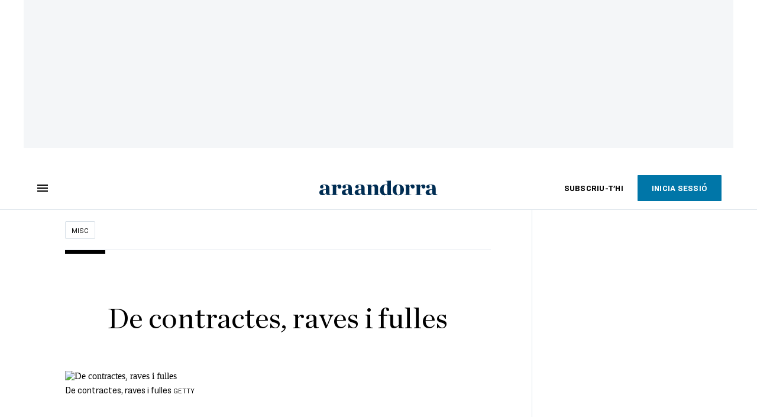

--- FILE ---
content_type: text/html; charset=UTF-8
request_url: https://www.ara.ad/misc/germa-bel-contractes-raves-fulles_129_3157161.html
body_size: 45080
content:

<!doctype html>
<html lang="ca">
<head>
    <!-- bbnx generated at 2026-01-19T08:37:14+01:00 -->
            <title>De contractes, raves i fulles</title>
    
    <meta name="description" content="Només institucions que generin confiança poden convèncer que els tràmits complexos s&#039;han de reservar">
            <link rel="canonical" href="https://www.ara.ad/misc/germa-bel-contractes-raves-fulles_129_3157161.html">                    
    <link rel="manifest" href="/api/front/manifest.json">    <meta property="article:modified_time" content="2020-07-01T19:29:48+02:00">    <meta property="article:published_time" content="2020-07-01T19:29:48+02:00">    <meta property="article:section" content="Misc">    <meta property="article:tag" content="contractes">    <meta property="article:tag" content="Laura Borràs">    <meta name="author" content="Germà Bel">    <meta http-equiv="Content-Type" content="text/html; charset=UTF-8">    <meta name="generator" content="BBT bCube NX">    <meta name="keywords" content="germa, bel, contractes, raves, fulles">    <meta property="mrf:canonical" content="https://www.ara.ad/misc/germa-bel-contractes-raves-fulles_129_3157161.html">    <meta property="mrf:sections" content="Misc">    <meta property="mrf:tags" content="contentType:opinion;contentAcces:free">    <meta property="og:description" content="Només institucions que generin confiança poden convèncer que els tràmits complexos s&#039;han de reservar">    <meta property="og:image" content="https://static1.ara.cat/clip/c33adad7-b65b-475c-9c0c-40b0af61d0d7_facebook-aspect-ratio_default_0.jpg">    <meta property="og:image:height" content="628">    <meta property="og:image:width" content="1200">    <meta property="og:site_name" content="Ara Andorra">    <meta name="og:title" content="De contractes, raves i fulles">    <meta property="og:type" content="article">    <meta property="og:url" content="https://www.ara.ad/misc/germa-bel-contractes-raves-fulles_129_3157161.html">    <meta name="publisher" content="Ara Andorra">    <meta name="robots" content="index,follow,max-image-preview:large">    <meta name="twitter:card" content="summary_large_image">    <meta name="twitter:description" content="Només institucions que generin confiança poden convèncer que els tràmits complexos s&#039;han de reservar">    <meta name="twitter:image" content="https://static1.ara.cat/clip/c33adad7-b65b-475c-9c0c-40b0af61d0d7_twitter-andorra-watermarked-aspect-ratio_default_0.jpg">    <meta name="twitter:title" content="De contractes, raves i fulles">    <link href="https://www.ara.ad/misc/germa-bel-contractes-raves-fulles_129_3157161.amp.html" rel="amphtml">    <link rel="shortcut icon" href="https://static1.ara.cat/ara/public/file/2025/1223/09/favicon-5.ico" type="image/x-icon">    <link rel="shortcut icon" href="https://static1.ara.cat/ara/public/file/2025/1223/09/icon-9.png">    <link rel="apple-touch-icon" href="https://static1.ara.cat/ara/public/file/2025/1223/09/icon-10.png">                <meta name="generator" content="BBT bCube NX">
        <meta charset="UTF-8">
            <meta name="viewport" content="width=device-width, initial-scale=1">
        <meta http-equiv="X-UA-Compatible" content="ie=edge">
        <link rel="preload" href="/fonts/RingsideNarrow-Book.h-0e05984ddbe5643c7b447af83abcba73.woff2" as="font" type="font/woff2" crossorigin>
<link rel="preload" href="/fonts/RingsideNarrow-Bold.h-ad65441b64738f3ad6172d40daf4e6df.woff2" as="font" type="font/woff2" crossorigin>
<link rel="preload" href="/fonts/RingsideNarrow-Ultra.h-0173b7ada8aec22660c0de145c333a66.woff2" as="font" type="font/woff2" crossorigin>
<link rel="preload" href="/fonts/ChronicleTextG1-Roman-Pro.h-7b27c5929e7e09b36855449e9b3f8392.woff2" as="font" type="font/woff2" crossorigin>
<link rel="preload" href="/fonts/ChronicleTextG1-Italic-Pro.h-2fc91ed2d147dabe63f1bd89cb550b67.woff2" as="font" type="font/woff2" crossorigin>
<link rel="preload" href="/fonts/ChronicleTextG1-Semibd-Pro.h-fa26b5c8fa9cd7d742d314958788dea0.woff2" as="font" type="font/woff2" crossorigin>
<link rel="preload" href="/fonts/ChronicleTextG1-Bold-Pro.h-b782181c7fdb61196e1ee89b7246c730.woff2" as="font" type="font/woff2" crossorigin>
<link rel="preload" href="/fonts/ChronicleDeck-Roman.h-28764f86a4010c73c792699590bfe408.woff2" as="font" type="font/woff2" crossorigin>
<link rel="preload" href="/fonts/ChronicleDeck-Semibold.h-b0dd5b3a7be10bad96629a82ebb08820.woff2" as="font" type="font/woff2" crossorigin>
<link rel="preload" href="/fonts/ChronicleDeckCond-Semibold.h-0ddfd0d00660dc787823665f180c8697.woff2" as="font" type="font/woff2" crossorigin>

        <script type="application/ld+json">{"@context":"https:\/\/schema.org","@type":"OpinionNewsArticle","headline":"De contractes, raves i fulles","url":"https:\/\/www.ara.ad\/misc\/germa-bel-contractes-raves-fulles_129_3157161.html","image":[{"@type":"ImageObject","url":"https:\/\/static1.ara.cat\/clip\/c33adad7-b65b-475c-9c0c-40b0af61d0d7_16-9-aspect-ratio_default_0.jpg","name":"De contractes, raves i fulles","author":{"@type":"Person","name":"GETTY"},"width":"1600","height":"900"}],"datePublished":"2020-07-01T17:29:48+00:00","dateModified":"2020-07-01T17:29:48+00:00","publisher":{"@type":"Organization","name":"Ara Andorra","url":"https:\/\/www.ara.ad","logo":{"@type":"ImageObject","url":"https:\/\/www.ara.ad\/logos\/ara.svg","name":"Ara Andorra"},"sameAs":["https:\/\/www.twitter.com\/araandorra","https:\/\/www.facebook.com\/araandorra","https:\/\/www.instagram.com\/ara.andorra"]},"author":[{"@type":"Person","name":"Germà Bel","description":"M'agrada expressar els meus raonaments i opinions sobre qüestions diverses... i entendre per què són diferents dels dels altres.","url":"https:\/\/www.ara.ad\/firmes\/germa-bel\/","@id":"https:\/\/www.ara.ad\/firmes\/germa-bel\/","jobTitle":"Catedràtic d'Universitat (Economia i Política Pública)","image":"https:\/\/static1.ara.cat\/ara\/public\/file\/2021\/0105\/07\/germa-bel-12f6275.png"},{"@type":"Person","name":"Germà Bel"}],"mainEntityOfPage":"https:\/\/www.ara.ad\/misc\/germa-bel-contractes-raves-fulles_129_3157161.html","isPartOf":{"@type":["CreativeWork","Product"],"name":"ara.cat"},"isAccessibleForFree":true,"articleSection":["Misc"],"articleBody":"Els contractes fraccionats han generat un vendaval en el debat polític arran del procés judicial relatiu a Laura Borràs. En el debat català. En el debat espanyol no hi ha tema, perquè el rave no són els contractes fraccionats, sinó una acció repressiva -una més- contra allò que més molesta a les institucions espanyoles de l’independentisme català. Allà tenen el bon costum de no confondre el rave amb les fulles. I com que el rave és la repressió política, no hi haurà processos judicials contra centenars de responsables a Catalunya (milers a Espanya) que han fraccionat contractes. Alguns ja declarats pel Tribunals de Comptes; altres, a partir de multitud d’indicis al revisar els contractes de moltes administracions. I no seran perseguits perquè el fraccionament -tot i ser irregular- no és al Codi Penal. ¿Llavors, això de Laura Borràs? Sí, el que sembla: repressió política via aparell judicial. És tot.  Tanmateix, aprofitem l'oportunitat que ens ofereix la constatació que els contractes fraccionats són pràctica general per agafar les fulles i fer-ne el rave, perquè les lliçons que l’episodi ens dona sobre la política pública són molt clares i il·lustratives. Què vol dir fraccionar contractes? Els contractes públics han de ser sotmesos a concurs a partir de certs imports (ara mateix, 40.000 € per obra i 15.000 € per contracte de servei o subministrament). Si els imports són inferiors, es pot usar un procediment de contractació molt simplificat... que també fa més senzill eludir la competició i assignar el contracte al proveïdor preferit a priori. No ho han entès del tot? No es preocupin. Jo tampoc, ni molts dels que apliquen les lleis de contractes de l’Estat. El detallisme procedimental ha crescut de forma exponencial a Espanya. L’argument és sempre el mateix: cal extremar les regulacions per evitar la corrupció i el favoritisme polític.  Tanmateix, alguna cosa no funciona bé. Espanya és, en la classificació de l'Índex de Competitivitat Global del Fòrum Econòmic Mundial de 2019, el quart país de la UE amb més càrrega reguladora en tractes amb el govern, només superada per Eslovènia, Itàlia i Grècia. A la vegada, és el 12è país amb més corrupció dels 28 de la UE el 2019, segons Transparency International. El club de la càrrega reguladora és el mateix que el de la corrupció, encara que alguns estats excomunistes alleugen (que no milloren) un mica la posició d’Espanya en corrupció. La comparació amb centre-occidentals i nòrdics de la UE és demolidora: tenim molta més regulació i molta més corrupció. Paradoxa? No. Quan la hiperregulació dels processos administratius és excessiva, l’aplicació literal col·lapsa la prestació de serveis i l'administració mateixa. Soc testimoni de quatre actes administratius dedicats a justificar una diferència de 0,84 € (84 cèntims) en gestió de projectes de recerca. ¿Es fan a la idea dels euros gastats en el salari dels diversos implicats? La ineficiència és enorme, com la degradació dels serveis. Per això es busquen dreceres, com els contractes fraccionats, que permeten contractar amb molta més agilitat obres i serveis esdevingudes menors. I això dona més espai a la corrupció i al favoritisme polític.  És el mateix que passa amb totes les possibilitats discrecionals de regalar excepcions a regles. Com més regles imposa l’administració, més permisos per a excepcions concedides s’han d’instaurar -altra vegada- per evitar la paràlisi administrativa. En plata: amb menys i millors regles no es necessiten tantes excepcions discrecionals.  L’assumpte encara es complica més perquè hi ha bons motius per creure que una de les causes reals de la hiperregulació i la subsegüent discrecionalitat d’excepcions és l'augment del poder dels responsables polítics i burocràtics dels processos de contractació. Cada cop que algú amb poder per fer-ho regala una excepció, se li deu un favor. No és estrany, per tant, que s’institueixin més finestres d’oportunitat per a la corrupció. Una solució molt pràctica per corregir la hiperregulació i la bulímia reguladora és exigir que s’apliquin les lleis en la seva literalitat, com en qualsevol país avançat: sense dreceres ni excepcions (que a més presenten un perill obvi en un estat com l’espanyol, on el sistema judicial exerceix persecució política -l’inici de la columna no era debades-). Llavors, sobrevindria el col·lapse de l’administració, i les lleis haurien de ser canviades -alleugerint els procediments- o els governs responsables del col·lapse caurien.  Però és un peix que es mossega la cua: només institucions que suscitin confiança en els ciutadans poden convèncer que els tràmits complexos s’han de reservar per als assumptes de gran quantia, i que cal exercir un control polític i judicial a posteriori i més rigorós sobre la corrupció i el favoritisme. Vam saber fa uns anys gràcies a una investigació de la Universitat d'Essex que la gallina va ser abans que l’ou. Però encara no tenim tan clar què és primer en el món de la governança pública: la confiança en les institucions o les reformes a fons que fan millor el govern.","wordCount":896,"description":"Només institucions que generin confiança poden convèncer que els tràmits complexos s'han de reservar","keywords":["germa","bel","contractes","raves","fulles"],"interactionStatistic":{"@type":"InteractionCounter","interactionType":{"@type":"Action","name":"Comment"},"userInteractionCount":0}}</script>
                    <link rel="alternate" title="Misc" href="/rss/category/section/53001/" type="application/rss+xml" />
        <!-- appConfig global config -->
<script>
    window.appConfig = window.appConfig || {
        subscription: {
            url: 'https://subscripcions.ara.cat/andorra/',
            profileUrl: 'https://perfil.ara.ad',
            cardUrl: 'https://perfil.ara.ad/targeta',
            newsletterUrl: 'https://perfil.ara.ad'
        }
    };
</script>
                    

        <!-- Didomi CMP -->
    <script type="text/javascript">window.gdprAppliesGlobally=true;(function(){function a(e){if(!window.frames[e]){if(document.body&&document.body.firstChild){var t=document.body;var n=document.createElement("iframe");n.style.display="none";n.name=e;n.title=e;t.insertBefore(n,t.firstChild)}
        else{setTimeout(function(){a(e)},5)}}}function e(n,r,o,c,s){function e(e,t,n,a){if(typeof n!=="function"){return}if(!window[r]){window[r]=[]}var i=false;if(s){i=s(e,t,n)}if(!i){window[r].push({command:e,parameter:t,callback:n,version:a})}}e.stub=true;function t(a){if(!window[n]||window[n].stub!==true){return}if(!a.data){return}
            var i=typeof a.data==="string";var e;try{e=i?JSON.parse(a.data):a.data}catch(t){return}if(e[o]){var r=e[o];window[n](r.command,r.parameter,function(e,t){var n={};n[c]={returnValue:e,success:t,callId:r.callId};a.source.postMessage(i?JSON.stringify(n):n,"*")},r.version)}}
            if(typeof window[n]!=="function"){window[n]=e;if(window.addEventListener){window.addEventListener("message",t,false)}else{window.attachEvent("onmessage",t)}}}e("__tcfapi","__tcfapiBuffer","__tcfapiCall","__tcfapiReturn");a("__tcfapiLocator");(function(e){
            var t=document.createElement("script");t.id="spcloader";t.type="text/javascript";t.async=true;t.src="https://sdk.privacy-center.org/"+e+"/loader.js?target="+document.location.hostname;t.charset="utf-8";var n=document.getElementsByTagName("script")[0];n.parentNode.insertBefore(t,n)})("d20cb746-9cdd-461f-a57b-cd41f54fad65")})();</script>
    <!-- End Didomi CMP -->    <script>
        console.group(
            "%cNativeAppsDidomiSDK",
            "background-color: #e0005a ; color: #ffffff ; font-weight: bold ; padding: 4px ;"
        );
            console.log( "Enabled with value: 1");
        console.groupEnd();

        window.googletag = window.googletag || { cmd: [] };

            </script>
  
<script>
    window.adMap = {"networkCode":"21675759561","segmentation":{"pageType":"contenido","contentType":"opinion","sectionType":"section","section":"Misc","subsection":"","contentId":"3157161","topic":"","idioma":"ca","site":"andorra","author":["Germ\u00e0 Bel"],"tags":["contractes","Laura Borr\u00e0s"]},"top":{"id":1000047,"slotType":"TOP","adUnitCode":"andorra\/Top","visibleForSubscribers":true,"visibleForPremiumSubscribers":false},"content":[{"id":1000052,"slotType":"BANNER","adUnitCode":"andorra\/Content1","visibleForSubscribers":true,"visibleForPremiumSubscribers":false},{"id":1000051,"slotType":"BANNER","adUnitCode":"andorra\/Content2","visibleForSubscribers":true,"visibleForPremiumSubscribers":false},{"id":1000050,"slotType":"BANNER","adUnitCode":"andorra\/Content3","visibleForSubscribers":true,"visibleForPremiumSubscribers":false},{"id":1000049,"slotType":"BANNER","adUnitCode":"andorra\/Content4","visibleForSubscribers":false,"visibleForPremiumSubscribers":false},{"id":1000048,"slotType":"BANNER","adUnitCode":"andorra\/Content5","visibleForSubscribers":false,"visibleForPremiumSubscribers":false}],"list":[{"id":1000053,"slotType":"BANNER","adUnitCode":"andorra\/List1","visibleForSubscribers":true,"visibleForPremiumSubscribers":false},{"id":1000054,"slotType":"BANNER","adUnitCode":"andorra\/List2","visibleForSubscribers":true,"visibleForPremiumSubscribers":false},{"id":1000055,"slotType":"BANNER","adUnitCode":"andorra\/List3","visibleForSubscribers":true,"visibleForPremiumSubscribers":false},{"id":1000130,"slotType":"BANNER","adUnitCode":"andorra\/List4","visibleForSubscribers":false,"visibleForPremiumSubscribers":false},{"id":1000131,"slotType":"BANNER","adUnitCode":"andorra\/List5","visibleForSubscribers":false,"visibleForPremiumSubscribers":false}],"home":[{"id":1000056,"slotType":"BANNER_HOME","adUnitCode":"andorra\/Home1","visibleForSubscribers":true,"visibleForPremiumSubscribers":false},{"id":1000057,"slotType":"BANNER_HOME","adUnitCode":"andorra\/Home2","visibleForSubscribers":true,"visibleForPremiumSubscribers":false},{"id":1000058,"slotType":"BANNER_HOME","adUnitCode":"andorra\/Home3","visibleForSubscribers":true,"visibleForPremiumSubscribers":false},{"id":1000125,"slotType":"BANNER_HOME","adUnitCode":"andorra\/Home4","visibleForSubscribers":false,"visibleForPremiumSubscribers":false},{"id":1000126,"slotType":"BANNER_HOME","adUnitCode":"andorra\/Home5","visibleForSubscribers":false,"visibleForPremiumSubscribers":false},{"id":1000127,"slotType":"BANNER_HOME","adUnitCode":"andorra\/Home6","visibleForSubscribers":false,"visibleForPremiumSubscribers":false},{"id":1000128,"slotType":"BANNER_HOME","adUnitCode":"andorra\/Home7","visibleForSubscribers":false,"visibleForPremiumSubscribers":false},{"id":1000129,"slotType":"BANNER_HOME","adUnitCode":"andorra\/Home8","visibleForSubscribers":false,"visibleForPremiumSubscribers":false}],"mateix":[{"id":1000059,"slotType":"RECTANGLE","adUnitCode":"andorra\/Aramateix1","visibleForSubscribers":true,"visibleForPremiumSubscribers":false},{"id":1000060,"slotType":"RECTANGLE","adUnitCode":"andorra\/Aramateix2","visibleForSubscribers":true,"visibleForPremiumSubscribers":false},{"id":1000061,"slotType":"RECTANGLE","adUnitCode":"andorra\/Aramateix3","visibleForSubscribers":true,"visibleForPremiumSubscribers":false},{"id":1000132,"slotType":"RECTANGLE","adUnitCode":"andorra\/Aramateix4","visibleForSubscribers":true,"visibleForPremiumSubscribers":false},{"id":1000133,"slotType":"RECTANGLE","adUnitCode":"andorra\/Aramateix5","visibleForSubscribers":true,"visibleForPremiumSubscribers":false}],"ultimaHora":[],"ultimaHoraSticky":[],"comments":[{"id":1000062,"slotType":"RECTANGLE","adUnitCode":"andorra\/Comments1","visibleForSubscribers":false,"visibleForPremiumSubscribers":false},{"id":1000063,"slotType":"RECTANGLE","adUnitCode":"andorra\/Comments2","visibleForSubscribers":true,"visibleForPremiumSubscribers":false},{"id":1000064,"slotType":"RECTANGLE","adUnitCode":"andorra\/Comments3","visibleForSubscribers":false,"visibleForPremiumSubscribers":false}],"contentAmp":[{"id":1000065,"slotType":"BANNER","adUnitCode":"andorra\/ContentAmp1","visibleForSubscribers":true,"visibleForPremiumSubscribers":false},{"id":1000066,"slotType":"BANNER","adUnitCode":"andorra\/ContentAmp2","visibleForSubscribers":true,"visibleForPremiumSubscribers":false},{"id":1000067,"slotType":"BANNER","adUnitCode":"andorra\/ContentAmp3","visibleForSubscribers":true,"visibleForPremiumSubscribers":false},{"id":1000134,"slotType":"BANNER","adUnitCode":"andorra\/ContentAmp4","visibleForSubscribers":false,"visibleForPremiumSubscribers":false},{"id":1000135,"slotType":"BANNER","adUnitCode":"andorra\/ContentAmp5","visibleForSubscribers":false,"visibleForPremiumSubscribers":false}],"rightColumn":[],"bannerBottom":null,"rightColumnContent":[{"id":1000244,"slotType":"BANNER","adUnitCode":"andorra\/ContentRight1","visibleForSubscribers":true,"visibleForPremiumSubscribers":false},{"id":1000245,"slotType":"BANNER","adUnitCode":"andorra\/ContentRight2","visibleForSubscribers":true,"visibleForPremiumSubscribers":false},{"id":1000278,"slotType":"BANNER","adUnitCode":"andorra\/ContentRight3","visibleForSubscribers":true,"visibleForPremiumSubscribers":false},{"id":1000279,"slotType":"BANNER","adUnitCode":"andorra\/ContentRight4","visibleForSubscribers":true,"visibleForPremiumSubscribers":false},{"id":1000280,"slotType":"BANNER","adUnitCode":"andorra\/ContentRight5","visibleForSubscribers":true,"visibleForPremiumSubscribers":false},{"id":1000281,"slotType":"BANNER","adUnitCode":"andorra\/ContentRight6","visibleForSubscribers":true,"visibleForPremiumSubscribers":false},{"id":1000282,"slotType":"BANNER","adUnitCode":"andorra\/ContentRight7","visibleForSubscribers":true,"visibleForPremiumSubscribers":false},{"id":1000283,"slotType":"BANNER","adUnitCode":"andorra\/ContentRight8","visibleForSubscribers":true,"visibleForPremiumSubscribers":false}],"contentTop":{"id":1000243,"slotType":"TOP","adUnitCode":"andorra\/ContentTop","visibleForSubscribers":true,"visibleForPremiumSubscribers":false},"sky":[{"id":1000246,"slotType":"BANNER","adUnitCode":"andorra\/ContentSkyLeft","visibleForSubscribers":false,"visibleForPremiumSubscribers":false},{"id":1000247,"slotType":"BANNER","adUnitCode":"andorra\/ContentSkyRight","visibleForSubscribers":false,"visibleForPremiumSubscribers":false}],"rightColumnList":[]} || [];
    window.adCategory = {"type":"section","name":"Misc","normalizedName":"misc","id":53001,"url":"https:\/\/www.ara.ad\/misc\/","brandedContent":null,"menu":[],"mainColor":null,"lightColor":null,"mainImage":null,"lightImage":null} || [];
</script>
            
    <script>
window.paywall = {
    messages: [],
};
</script>



            <style>:root {
                }
</style>
            <link href="/app-layout.h-61ee3230b62a1a663f82.css" rel="stylesheet">
<!-- Google Data Layer -->
<script>
window.dataLayer = window.dataLayer || [];
window.datalayerObject = {"site":"andorra","uri":"https:\/\/www.ara.ad\/misc\/germa-bel-contractes-raves-fulles_129_3157161.html","pageType":"content","categoryType":"section","language":"ca","content":{"id":3157161,"type":"opinion","version":129,"originalSite":"andorra","template":"q100","numCharacters":"6431","readingTime":240,"pubDateTime":1593624588,"staffId":2,"isInHome":false,"isBranded":false,"isEvergreen":false,"byline":"Germ\u00e0 Bel","authors":[{"id":1001642,"name":"Germ\u00e0 Bel"}],"paywall":{"acces":"free"},"taxonomy":{"primary":{"id":53001,"name":"Misc","type":"section","parent":{"id":8,"name":"Ara Andorra","type":"site","parent":null}},"secondary":[]},"tags":[{"id":1010256,"name":"contractes"},{"id":1004477,"name":"Laura Borr\u00e0s"}],"topic":null,"story":null}};
</script>
<!-- End Google Data Layer -->
    <!-- Google Tag Manager -->
<script>(function(w,d,s,l,i){w[l]=w[l]||[];w[l].push({'gtm.start':
new Date().getTime(),event:'gtm.js'});var f=d.getElementsByTagName(s)[0],
j=d.createElement(s),dl=l!='dataLayer'?'&l='+l:'';j.async=true;j.src=
'https://www.googletagmanager.com/gtm.js?id='+i+dl;f.parentNode.insertBefore(j,f);
})(window,document,'script','dataLayer','GTM-M63PMSS');</script>
<!-- End Google Tag Manager -->

<script async src="https://ssm.codes/smart-tag/araad.js"></script>    <link rel="modulepreload" href="/vendor.h-61ee3230b62a1a663f82.js" as="script">
        <link rel="modulepreload" href="/app-layout.h-61ee3230b62a1a663f82.js" as="script">
</head>

<body class="web-mode  layout">

<!-- Google Tag Manager (noscript) -->
<noscript><iframe src="https://www.googletagmanager.com/ns.html?id=GTM-M63PMSS"
height="0" width="0" style="display:none;visibility:hidden"></iframe></noscript>
<!-- End Google Tag Manager (noscript) -->
<style>
#app {
    max-width: 100vw;
}
</style><div id="app" class="">
    <ara-dark-mode-init></ara-dark-mode-init>
    <page-variables
        :env="&quot;PRO&quot;"
        :site="{&quot;id&quot;:8,&quot;name&quot;:&quot;Ara Andorra&quot;,&quot;alias&quot;:&quot;andorra&quot;,&quot;url&quot;:&quot;https:\/\/www.ara.ad&quot;,&quot;staticUrl&quot;:null,&quot;scheme&quot;:&quot;https&quot;,&quot;mediaId&quot;:7}"
        :feature-flags="{&quot;CmsAuditLog.enabled&quot;:true,&quot;Feature.Paywall.Enabled&quot;:true,&quot;ManualContentIdInBoardsAndComposition.enabled&quot;:true,&quot;NativeAppsDidomiSDK&quot;:true,&quot;ShowLanguageToolFAB.Enabled&quot;:true}"
        :is-home="null"
        :running-in-showroom="false"
                    :site-card="{&quot;twitterAccount&quot;:&quot;araandorra&quot;,&quot;blueskyAccount&quot;:&quot;&quot;,&quot;facebookAccount&quot;:&quot;araandorra&quot;,&quot;instagramAccount&quot;:&quot;ara.andorra&quot;,&quot;telegramAccount&quot;:&quot;&quot;,&quot;youtubeAccount&quot;:&quot;&quot;,&quot;wikipediaAccount&quot;:&quot;&quot;,&quot;linkedinAccount&quot;:&quot;&quot;,&quot;jWPlayerUrl&quot;:&quot;https:\/\/static1.ara.cat\/public\/jwplayer\/8.9.3\/jwplayer.js&quot;,&quot;webErrorUrl&quot;:null,&quot;alias&quot;:&quot;andorra&quot;,&quot;name&quot;:&quot;Ara Andorra&quot;,&quot;url&quot;:&quot;https:\/\/www.ara.ad&quot;,&quot;description&quot;:null,&quot;language&quot;:null,&quot;logoUrl&quot;:null,&quot;sameAsUrls&quot;:null,&quot;foundingDate&quot;:null}"
                :translation-urls="[{&quot;language&quot;:&quot;ca&quot;,&quot;url&quot;:&quot;https:\/\/www.ara.ad\/misc\/germa-bel-contractes-raves-fulles_129_3157161.html&quot;}]"
        :preview="false"
    ></page-variables>
    <ara-modal-manager></ara-modal-manager>
                                        
                                                    <ara-paywall-manager :content-id="3157161"></ara-paywall-manager>
            
        
                                        <ara-advertising-position type="contentTop"></ara-advertising-position>
                                        
    <ara-aside
        custom-html-modals-register=""
        custom-html-modals-subscriber="">
    </ara-aside>
    <ara-public-profile-aside></ara-public-profile-aside>

        
                                        <div class="sky-wrapper">
                                            <div class="sky-wrapper--left">
                            <ara-advertising-position type="sky"></ara-advertising-position>
                        </div>
                                                                <div class="sky-wrapper--right">
                            <ara-advertising-position type="sky"></ara-advertising-position>
                        </div>
                                    </div>
                        
    <main class="ara-main opinion ">
        
                                    
                    
        
        <div class="ara-main--wrapper">
                                                


<div class="ara-header-container ">
    <ara-header inline-template>
        <header class="ara-header    "
                :class="{ sticky : this.sticky, open: this.openMenu, 'stickable': this.headerStickable, 'force-sticky': this.forceSticky }">

            <div class="ara-header-wrapper" style=" ">
                
                <div class="ara-menu-container" v-cloak>
                    <button class="ara-menu" @click="toggleMenu">
                        <span class="ara-icon tancar" v-if="this.openMenu">
                            <svg viewBox="0 0 14 14" version="1.1" xmlns="http://www.w3.org/2000/svg"><polygon points="14 1.41 12.59 0 7 5.59 1.41 0 0 1.41 5.59 7 0 12.59 1.41 14 7 8.41 12.59 14 14 12.59 8.41 7"></polygon></svg>

                        </span>
                        <span class="ara-icon burger" v-else>
                            <svg viewBox="0 0 18 12" version="1.1" xmlns="http://www.w3.org/2000/svg"><path d="M18,10 L18,12 L0,12 L0,10 L18,10 Z M18,5 L18,7 L0,7 L0,5 L18,5 Z M18,0 L18,2 L0,2 L0,0 L18,0 Z"></path></svg>

                        </span>
                    </button>
                </div>

                                                <div v-track:click="{category: 'header', action: 'click', label: 'logo'}"
                    class="ara-logo andorra" title="">
                    <a href="https://www.ara.ad" title="Ara Andorra">
                        <svg width="332px" height="42px" viewBox="0 0 332 42" version="1.1" xmlns="http://www.w3.org/2000/svg" xmlns:xlink="http://www.w3.org/1999/xlink">
    <title>Ara Andorra</title>
    <path d="M131.8942,39.4925 C135.5142,39.4295 136.2122,38.7945 136.2122,37.2695 L136.2122,15.8035 C136.2122,13.8985 135.5142,12.7555 131.8942,12.6915 L131.8942,11.9305 L145.8642,11.1685 L145.8642,17.2005 C148.5312,13.4535 152.7862,10.9765 156.8502,10.9765 C162.5002,10.9765 164.9132,14.3425 164.9132,20.4385 L164.9132,37.2695 C164.9132,38.7945 165.5492,39.4295 169.1682,39.4925 L169.1682,40.7075 L151.8962,40.7075 L151.8962,39.4925 C154.1182,39.4295 155.1352,38.7945 155.1352,37.2695 L155.1352,20.5025 C155.1352,17.2005 153.9282,15.2315 151.0712,15.2315 C149.1022,15.2315 147.5782,16.5015 145.9912,18.4705 L145.9912,37.2695 C145.9912,38.7945 146.9432,39.4295 149.1022,39.4925 L149.1022,40.7075 L131.8942,40.7075 L131.8942,39.4925 Z"></path>
    <path d="M191.0128,36.3138 L191.0128,14.9778 C190.1228,13.3898 188.2828,12.0568 185.9958,12.0568 C182.4408,12.0568 180.3448,17.6448 180.3448,25.6448 C180.3448,32.1228 182.5678,37.7738 187.2028,37.7738 C188.9808,37.7738 189.8688,37.2648 191.0128,36.3138 M170.0578,26.6618 C170.0578,18.3428 175.2008,10.7868 185.0438,10.7868 C187.5838,10.7868 189.1718,11.1678 191.0128,11.8028 L191.0128,4.6348 C191.0128,2.7308 190.3778,1.5868 186.5048,1.5248 L186.5048,0.7618 L200.7918,0.0008 L200.7918,36.2738 C200.7918,38.0518 201.5538,39.4488 205.1098,39.4488 L205.1098,40.7578 L191.1388,41.0118 L191.1388,37.2028 C189.1718,39.6158 186.5048,41.2658 182.8858,41.2658 C174.8208,41.2658 170.0578,35.2968 170.0578,26.6618" ></path>
    <path transform="translate(205.000000, 10.266000)" d="M22.0822,15.6962 C22.0822,7.1252 20.6842,1.7912 16.3672,1.7912 C12.1132,1.7912 11.2242,7.1252 11.2242,15.6962 C11.2242,24.2692 12.6212,29.7292 16.9382,29.7292 C21.1292,29.7292 22.0822,24.2692 22.0822,15.6962 M0.8732,15.8242 C0.8732,6.3622 6.9692,0.5202 16.6852,0.5202 C26.6532,0.5202 32.4322,6.1082 32.4322,15.5702 C32.4322,25.0942 26.3362,31.0002 16.6852,31.0002 C6.5872,31.0002 0.8732,25.3482 0.8732,15.8242"></path>
    <path d="M316.6837,34.8519 L316.6837,25.3279 C310.3337,26.0269 308.6827,27.6139 308.6827,32.3129 C308.6827,35.2969 310.2697,37.1389 312.7457,37.1389 C314.2707,37.1389 315.8587,36.1859 316.6837,34.8519 M298.3957,33.2649 C298.3957,30.7889 299.8557,27.9949 302.5227,26.5349 C306.9687,24.1219 314.0797,24.7559 316.6837,24.0579 L316.6837,18.3429 C316.6837,14.0249 315.4137,12.2479 312.3017,12.2479 C310.6507,12.2479 309.1277,12.6919 308.0477,13.3899 C309.2537,14.4699 309.8257,15.6759 309.8257,17.2009 C309.8257,20.1219 308.1747,21.8989 304.9987,21.8989 C302.3327,21.8989 300.1737,19.8679 300.1737,17.2629 C300.1737,13.3899 304.1737,10.9769 313.9527,10.9769 C322.2707,10.9769 326.3977,14.0249 326.3977,21.4549 L326.3977,35.1069 C326.3977,38.2179 327.6687,38.9159 330.9707,37.4559 L331.3517,38.1549 C328.9387,39.8699 326.8427,41.0119 324.1127,41.0119 C319.7947,41.0119 317.9537,39.3609 317.2547,36.1859 L317.0007,36.1859 C314.7787,38.7259 311.8577,41.0759 307.5397,41.0759 C301.1897,41.0759 298.3957,37.0109 298.3957,33.2649"></path>
    <path d="M117.3917,34.8245 C116.5637,36.1515 114.9747,37.1025 113.4487,37.1025 C110.9647,37.1025 109.3787,35.2655 109.3787,32.2935 C109.3787,27.6065 111.0307,26.0245 117.3917,25.3285 L117.3917,34.8245 Z M127.1227,35.0275 L127.1227,21.4705 C127.1227,14.0645 122.9887,11.0255 114.6537,11.0255 C104.8557,11.0255 100.8497,13.4315 100.8497,17.2925 C100.8497,19.8885 103.0167,21.9155 105.6867,21.9155 C108.8687,21.9155 110.5207,20.1415 110.5207,17.2285 C110.5207,15.7125 109.9457,14.5105 108.7407,13.4315 C109.8207,12.7335 111.3497,12.2935 113.0017,12.2935 C116.1217,12.2935 117.3917,14.0645 117.3917,18.3665 L117.3917,24.0625 C114.7787,24.7595 107.6597,24.1265 103.2047,26.5325 C100.5337,27.9905 99.0697,30.7725 99.0697,33.2425 C99.0697,36.9735 101.8707,41.0255 108.2327,41.0255 C112.5587,41.0255 115.4837,38.6865 117.7057,36.1515 L117.9627,36.1515 C118.6677,39.3155 120.3467,40.7075 124.8337,40.7075 L131.8937,40.7075 L131.8937,39.4995 C128.2697,39.4345 127.1227,36.5485 127.1227,35.0275 L127.1227,35.0275 Z"></path>
    <path d="M238.4479,39.5267 C242.0689,39.4637 242.7659,39.2977 242.7659,37.7737 L242.7659,15.8027 C242.7659,13.8987 242.0689,12.7557 238.4479,12.6917 L238.4479,11.9297 L252.4179,11.1687 L252.4179,17.1367 C254.3859,13.2637 257.8159,10.9767 261.3079,10.9767 C265.2449,10.9767 267.4039,13.3897 267.4039,16.6917 C267.4039,19.9937 265.3089,22.2807 262.3879,22.2807 C258.9589,22.2807 256.9899,19.8677 256.9899,17.3277 C256.9899,16.3747 257.2439,15.2957 257.4979,14.4697 C255.9739,14.5957 253.8149,16.2487 252.5449,18.4067 L252.5449,37.7737 C252.5449,39.2977 253.4979,39.3367 258.3869,39.5267 L258.3869,40.7077 L238.4479,40.7077 L238.4479,39.5267 Z"></path>
    <path d="M268.6764,39.5267 C272.2964,39.4637 272.9944,39.2977 272.9944,37.7737 L272.9944,15.8027 C272.9944,13.8987 272.2964,12.7557 268.6764,12.6917 L268.6764,11.9297 L282.6464,11.1687 L282.6464,17.1367 C284.6144,13.2637 288.0444,10.9767 291.5364,10.9767 C295.4734,10.9767 297.6324,13.3897 297.6324,16.6917 C297.6324,19.9937 295.5374,22.2807 292.6154,22.2807 C289.1864,22.2807 287.2184,19.8677 287.2184,17.3277 C287.2184,16.3747 287.4724,15.2957 287.7264,14.4697 C286.2024,14.5957 284.0434,16.2487 282.7734,18.4067 L282.7734,37.7737 C282.7734,39.2977 283.7264,39.3367 288.6154,39.5267 L288.6154,40.7077 L268.6764,40.7077 L268.6764,39.5267 Z"></path>
    <path id="ara-svg" d="M77.5812,37.2855 C74.8132,37.2855 73.3922,35.6395 73.3922,32.3485 C73.3922,30.1025 73.9902,28.4575 75.1122,27.5595 C76.2342,26.6615 78.3292,25.9885 81.3962,25.4655 L81.3962,34.9665 C80.3492,36.5375 79.0772,37.2855 77.5812,37.2855 L77.5812,37.2855 Z M72.2692,41.0255 C75.7862,41.0255 79.0022,39.3805 81.7702,36.0885 L82.1442,36.0885 C82.8932,39.3805 85.2122,41.0255 88.9532,41.0255 C90.9732,41.0255 93.3672,40.1285 96.2092,38.3325 L95.8352,37.5845 C92.7682,38.8565 91.2712,38.1075 91.2712,35.3405 L91.2712,21.6495 C91.2712,14.5425 87.0822,11.0255 78.7032,11.0255 C69.5762,11.0255 65.0122,13.1955 65.0122,17.4595 C65.0122,20.5265 66.6582,22.0235 69.9502,22.0235 C73.0182,22.0235 74.5142,20.5265 74.5142,17.4595 C74.5142,15.9635 73.9902,14.6915 73.0182,13.6435 C74.0652,12.8955 75.4112,12.5215 77.2072,12.5215 C79.9752,12.5215 81.3962,14.5425 81.3962,18.5825 L81.3962,24.2675 C81.1722,24.2675 80.0502,24.3425 78.1792,24.4925 C76.3092,24.6415 74.2892,24.7915 72.2692,25.0915 C70.2492,25.3895 68.6032,25.8395 67.3312,26.5875 C64.5632,28.0835 63.1422,30.4025 63.1422,33.3945 C63.1422,38.5565 66.1352,41.0255 72.2692,41.0255 L72.2692,41.0255 Z M32.6932,40.6515 L53.1922,40.6515 L53.1922,39.5295 C49.1522,39.5295 47.1322,38.6325 47.1322,36.8365 L47.1322,18.6565 C48.9282,16.1135 50.5732,14.8415 52.0702,14.8415 C52.0702,15.0655 51.9952,15.5145 51.8452,16.1875 C51.6962,16.7865 51.6212,17.2355 51.6212,17.5345 C51.6212,20.8265 53.4162,22.4725 56.9332,22.4725 C60.2242,22.4725 61.8702,20.6015 61.8702,16.7865 C61.8702,12.9715 59.9252,11.0255 55.8852,11.0255 C52.0702,11.0255 49.1522,13.1955 47.1322,17.4595 L47.1322,11.3995 L33.0672,12.1475 L33.0672,12.8955 C36.1352,12.8955 37.6312,13.9435 37.6312,15.9635 L37.6312,36.4625 C37.6312,38.4815 35.9852,39.5295 32.6932,39.5295 L32.6932,40.6515 Z M18.2542,25.4655 C14.9622,25.6885 12.7932,26.3625 11.8202,27.3355 C10.8482,28.3075 10.3242,30.0285 10.3242,32.2725 C10.3242,35.5645 11.7462,37.2105 14.5142,37.2105 C16.0102,37.2105 17.2822,36.4625 18.3292,34.9665 L18.3292,25.4655 L18.2542,25.4655 Z M32.6932,39.5295 L32.6932,40.6515 L25.8852,40.6515 C21.5462,40.6515 19.3022,39.1555 19.0772,36.0885 L18.7032,36.0885 C15.9352,39.3805 12.7182,41.0255 9.2022,41.0255 C3.0672,41.0255 0.0002,38.5565 0.0002,33.4705 C0.0002,30.4025 1.4212,28.1585 4.1892,26.6615 C5.4612,25.9135 7.0322,25.3895 8.9772,25.1655 C10.9222,24.9405 12.8682,24.7175 14.8882,24.5665 C16.9082,24.4175 18.0302,24.3425 18.3292,24.3425 L18.3292,18.6565 C18.3292,14.6165 16.9082,12.5975 14.1402,12.5975 C12.3442,12.5975 10.8482,12.9715 9.5762,13.7195 C10.8482,14.7665 11.4462,15.9635 11.4462,17.5345 C11.4462,20.6015 9.8002,22.0975 6.5092,22.0975 C3.4412,22.0975 1.9452,20.6015 1.9452,17.5345 C1.8702,13.1955 6.4342,11.0255 15.5612,11.0255 C23.9402,11.0255 28.1292,14.5425 28.1292,21.6495 L28.1292,34.9665 C28.1292,38.0335 29.6262,39.5295 32.6932,39.5295 L32.6932,39.5295 Z"></path>
</svg>
                    </a>
                </div>

                <ara-login login-text="Inicia sessió"
                       register-text="Registra&#039;t"
                       subscribe-text="Subscriu-t&#039;hi"
                       site-url="https://www.ara.ad"
                       >
                </ara-login>
                <ara-lang-selector :ca="caUrl" :ca-home="''"
                                   :en="enUrl" :en-home="''"
                                   :es="esUrl" :es-home="''"
                                   :de="deUrl" :de-home="''">
                </ara-lang-selector>
            </div>
            <transition name="burger-transition">
                <div class="ara-burger" v-if="this.openMenu">
                    <div class="menu-search">
    <ara-search-input v-model="searchText" @enter="search"></ara-search-input>
</div>
<div class="ara-burger-wrapper">
    <nav class="menu-index">
        <ul>
                                                            <li>
                    <a v-track:click="{category: 'menu-desktop', action: 'click', label: &quot;Portada&quot;}"
                        href="https://www.ara.ad/" title="Portada"
                                                >Portada</a>
                </li>
                                                            <li>
                    <a v-track:click="{category: 'menu-desktop', action: 'click', label: &quot;\u00daltima hora&quot;}"
                        href="/ultima-hora/" title="Última hora"
                                                >Última hora</a>
                </li>
                                                            <li>
                    <a v-track:click="{category: 'menu-desktop', action: 'click', label: &quot;Descobreix&quot;}"
                        href="/descobreix/" title="Descobreix"
                                                >Descobreix</a>
                </li>
                                        <li>
                    <a v-track:click="{category: 'menu-desktop', action: 'click', label: 'Hemeroteca'}"
                        href="https://www.ara.ad/hemeroteca/" title="Hemeroteca">
                        <span class="paper">
                            <span class="paper-title">Edició paper</span>
                            <span class="paper-date">19/01/2026</span>
                        </span>
                        <img
                            loading="lazy"
                            class="board"
                            src="https://static1.ara.cat/clip/bb0e3ee4-e78f-4ebd-933b-1a5f92c43db3_source-aspect-ratio_200w_0.jpg"
                            alt=""
                        >
                    </a>
                </li>
                    </ul>
    </nav>
    <div class="menu-sections">
                                <nav class="menu-section">
                <span class="title">Seccions</span>
                <ul>
                                                                                            <li>
                            <a v-track:click="{category: 'menu-desktop', action: 'click', label: &quot;Pol\u00edtica&quot;}"
                                href="https://www.ara.ad/politica/" title="Política"
                                                                >Política</a>
                        </li>
                                                                                            <li>
                            <a v-track:click="{category: 'menu-desktop', action: 'click', label: &quot;Societat&quot;}"
                                href="https://www.ara.ad/societat/" title="Societat"
                                                                >Societat</a>
                        </li>
                                                                                            <li>
                            <a v-track:click="{category: 'menu-desktop', action: 'click', label: &quot;Economia&quot;}"
                                href="https://www.ara.ad/economia/" title="Economia"
                                                                >Economia</a>
                        </li>
                                                                                            <li>
                            <a v-track:click="{category: 'menu-desktop', action: 'click', label: &quot;Cultura&quot;}"
                                href="https://www.ara.ad/cultura/" title="Cultura"
                                                                >Cultura</a>
                        </li>
                                                                                            <li>
                            <a v-track:click="{category: 'menu-desktop', action: 'click', label: &quot;Pirinneus&quot;}"
                                href="https://www.ara.cat/pirineus/" title="Pirinneus"
                                                                >Pirinneus</a>
                        </li>
                                                                                            <li>
                            <a v-track:click="{category: 'menu-desktop', action: 'click', label: &quot;Opini\u00f3&quot;}"
                                href="https://www.ara.ad/opinio/" title="Opinió"
                                                                >Opinió</a>
                        </li>
                                                                                            <li>
                            <a v-track:click="{category: 'menu-desktop', action: 'click', label: &quot;Ultra Trail&quot;}"
                                href="https://www.ara.ad/especials/ultratrail/" title="Ultra Trail"
                                                                >Ultra Trail</a>
                        </li>
                                                                                            <li>
                            <a v-track:click="{category: 'menu-desktop', action: 'click', label: &quot;Special Olympics&quot;}"
                                href="https://www.ara.ad/especials/specialolympics/" title="Special Olympics"
                                                                >Special Olympics</a>
                        </li>
                                                                                            <li>
                            <a v-track:click="{category: 'menu-desktop', action: 'click', label: &quot;Gastronomia&quot;}"
                                href="https://www.ara.ad/especials/gastronomia/" title="Gastronomia"
                                                                >Gastronomia</a>
                        </li>
                                                                                            <li>
                            <a v-track:click="{category: 'menu-desktop', action: 'click', label: &quot;Fets i gent&quot;}"
                                href="https://www.ara.ad/especials/fets_i_gent/" title="Fets i gent"
                                                                >Fets i gent</a>
                        </li>
                                                                                            <li>
                            <a v-track:click="{category: 'menu-desktop', action: 'click', label: &quot;V\u00eddeos&quot;}"
                                href="https://www.ara.ad/videos/" title="Vídeos"
                                                                >Vídeos</a>
                        </li>
                                    </ul>
            </nav>
                                <nav class="menu-section">
                <span class="title">Magazins</span>
                <ul>
                                                                                            <li>
                            <a v-track:click="{category: 'menu-desktop', action: 'click', label: &quot;Diumenge&quot;}"
                                href="https://diumenge.ara.cat" title="Diumenge"
                                                                >Diumenge</a>
                        </li>
                                                                                            <li>
                            <a v-track:click="{category: 'menu-desktop', action: 'click', label: &quot;Criatures&quot;}"
                                href="https://criatures.ara.cat" title="Criatures"
                                                                >Criatures</a>
                        </li>
                                                                                            <li>
                            <a v-track:click="{category: 'menu-desktop', action: 'click', label: &quot;Empreses&quot;}"
                                href="https://empreses.ara.cat" title="Empreses"
                                                                >Empreses</a>
                        </li>
                                                                                            <li>
                            <a v-track:click="{category: 'menu-desktop', action: 'click', label: &quot;Llegim&quot;}"
                                href="https://llegim.ara.cat" title="Llegim"
                                                                >Llegim</a>
                        </li>
                                                                                            <li>
                            <a v-track:click="{category: 'menu-desktop', action: 'click', label: &quot;Mengem&quot;}"
                                href="https://mengem.ara.cat" title="Mengem"
                                                                >Mengem</a>
                        </li>
                                                                                            <li>
                            <a v-track:click="{category: 'menu-desktop', action: 'click', label: &quot;Motor&quot;}"
                                href="https://motor.ara.cat" title="Motor"
                                                                >Motor</a>
                        </li>
                                    </ul>
            </nav>
                                <nav class="menu-section">
                <span class="title">Serveis</span>
                <ul>
                                                                                            <li>
                            <a v-track:click="{category: 'menu-desktop', action: 'click', label: &quot;Revistes digitals&quot;}"
                                href="https://llibreria.ara.cat/" title="Revistes digitals"
                                                                >Revistes digitals</a>
                        </li>
                                                                                            <li>
                            <a v-track:click="{category: 'menu-desktop', action: 'click', label: &quot;Botiga&quot;}"
                                href="https://botiga.ara.cat/" title="Botiga"
                                                                >Botiga</a>
                        </li>
                                                                                            <li>
                            <a v-track:click="{category: 'menu-desktop', action: 'click', label: &quot;Mots encreuats&quot;}"
                                href="http://participacio.ara.cat/passatemps/motsencreuats/" title="Mots encreuats"
                                                                >Mots encreuats</a>
                        </li>
                                    </ul>
            </nav>
                                <nav class="menu-section">
                <span class="title">La Veu del Lector</span>
                <ul>
                                                                                            <li>
                            <a v-track:click="{category: 'menu-desktop', action: 'click', label: &quot;B\u00fastia d&#039;investigaci\u00f3&quot;}"
                                href="https://www.ara.cat/investigacio.html" title="Bústia d&#039;investigació"
                                                                >Bústia d&#039;investigació</a>
                        </li>
                                                                                            <li>
                            <a v-track:click="{category: 'menu-desktop', action: 'click', label: &quot;Cartes a la directora&quot;}"
                                href="https://www.ara.cat/cartes/" title="Cartes a la directora"
                                                                >Cartes a la directora</a>
                        </li>
                                    </ul>
            </nav>
            </div>
    <div class="menu-footer">
        <div class="menu-editions">
            <span class="title">Edició</span>
                        <ara-menu-locations :locations="[{&quot;link&quot;:{&quot;text&quot;:&quot;Catalunya&quot;,&quot;title&quot;:&quot;Catalunya&quot;,&quot;href&quot;:&quot;https:\/\/www.ara.cat\/&quot;,&quot;target&quot;:null,&quot;rel&quot;:null},&quot;children&quot;:[]},{&quot;link&quot;:{&quot;text&quot;:&quot;Balears&quot;,&quot;title&quot;:&quot;Balears&quot;,&quot;href&quot;:&quot;https:\/\/www.arabalears.cat\/&quot;,&quot;target&quot;:null,&quot;rel&quot;:null},&quot;children&quot;:[]},{&quot;link&quot;:{&quot;text&quot;:&quot;Pa\u00eds Valenci\u00e0&quot;,&quot;title&quot;:&quot;Pa\u00eds Valenci\u00e0&quot;,&quot;href&quot;:&quot;https:\/\/www.ara.cat\/paisvalencia\/&quot;,&quot;target&quot;:null,&quot;rel&quot;:null},&quot;children&quot;:[]},{&quot;link&quot;:{&quot;text&quot;:&quot;Andorra&quot;,&quot;title&quot;:&quot;Andorra&quot;,&quot;href&quot;:&quot;https:\/\/www.ara.ad\/&quot;,&quot;target&quot;:null,&quot;rel&quot;:null},&quot;children&quot;:[]},{&quot;link&quot;:{&quot;text&quot;:&quot;Comarques Gironines&quot;,&quot;title&quot;:&quot;Comarques Gironines&quot;,&quot;href&quot;:&quot;https:\/\/www.ara.cat\/comarquesgironines\/&quot;,&quot;target&quot;:null,&quot;rel&quot;:null},&quot;children&quot;:[]},{&quot;link&quot;:{&quot;text&quot;:&quot;Camp de Tarragona&quot;,&quot;title&quot;:&quot;Camp de Tarragona&quot;,&quot;href&quot;:&quot;https:\/\/www.ara.cat\/campdetarragona\/&quot;,&quot;target&quot;:null,&quot;rel&quot;:null},&quot;children&quot;:[]},{&quot;link&quot;:{&quot;text&quot;:&quot;Terres de Lleida&quot;,&quot;title&quot;:&quot;Terres de Lleida&quot;,&quot;href&quot;:&quot;https:\/\/www.ara.cat\/terresdelleida\/&quot;,&quot;target&quot;:null,&quot;rel&quot;:null},&quot;children&quot;:[]},{&quot;link&quot;:{&quot;text&quot;:&quot;Pirineus&quot;,&quot;title&quot;:&quot;Pirineus&quot;,&quot;href&quot;:&quot;https:\/\/www.ara.cat\/terresdelleida\/&quot;,&quot;target&quot;:null,&quot;rel&quot;:null},&quot;children&quot;:[]}]"></ara-menu-locations>
        </div>
            </div>
</div>
                </div>
            </transition>
            <transition name="burger-transition">
                                <ara-burger-mobile v-if="menuMobile" :offset-top="offsetTop" :menu="{&quot;mainMenu&quot;:[{&quot;link&quot;:{&quot;text&quot;:&quot;Portada&quot;,&quot;title&quot;:&quot;Portada&quot;,&quot;href&quot;:&quot;https:\/\/www.ara.ad\/&quot;,&quot;target&quot;:null,&quot;rel&quot;:null},&quot;children&quot;:[]},{&quot;link&quot;:{&quot;text&quot;:&quot;\u00daltima hora&quot;,&quot;title&quot;:&quot;\u00daltima hora&quot;,&quot;href&quot;:&quot;\/ultima-hora\/&quot;,&quot;target&quot;:null,&quot;rel&quot;:null},&quot;children&quot;:[]},{&quot;link&quot;:{&quot;text&quot;:&quot;Descobreix&quot;,&quot;title&quot;:&quot;Descobreix&quot;,&quot;href&quot;:&quot;\/descobreix\/&quot;,&quot;target&quot;:null,&quot;rel&quot;:null},&quot;children&quot;:[]}],&quot;secondaryMenu&quot;:[{&quot;link&quot;:{&quot;text&quot;:&quot;Seccions&quot;,&quot;title&quot;:&quot;Seccions&quot;,&quot;href&quot;:&quot;&quot;,&quot;target&quot;:null,&quot;rel&quot;:null},&quot;children&quot;:[{&quot;link&quot;:{&quot;text&quot;:&quot;Pol\u00edtica&quot;,&quot;title&quot;:&quot;Pol\u00edtica&quot;,&quot;href&quot;:&quot;https:\/\/www.ara.ad\/politica\/&quot;,&quot;target&quot;:null,&quot;rel&quot;:null},&quot;children&quot;:[]},{&quot;link&quot;:{&quot;text&quot;:&quot;Societat&quot;,&quot;title&quot;:&quot;Societat&quot;,&quot;href&quot;:&quot;https:\/\/www.ara.ad\/societat\/&quot;,&quot;target&quot;:null,&quot;rel&quot;:null},&quot;children&quot;:[]},{&quot;link&quot;:{&quot;text&quot;:&quot;Economia&quot;,&quot;title&quot;:&quot;Economia&quot;,&quot;href&quot;:&quot;https:\/\/www.ara.ad\/economia\/&quot;,&quot;target&quot;:null,&quot;rel&quot;:null},&quot;children&quot;:[]},{&quot;link&quot;:{&quot;text&quot;:&quot;Cultura&quot;,&quot;title&quot;:&quot;Cultura&quot;,&quot;href&quot;:&quot;https:\/\/www.ara.ad\/cultura\/&quot;,&quot;target&quot;:null,&quot;rel&quot;:null},&quot;children&quot;:[]},{&quot;link&quot;:{&quot;text&quot;:&quot;Pirinneus&quot;,&quot;title&quot;:&quot;Pirinneus&quot;,&quot;href&quot;:&quot;https:\/\/www.ara.cat\/pirineus\/&quot;,&quot;target&quot;:null,&quot;rel&quot;:null},&quot;children&quot;:[]},{&quot;link&quot;:{&quot;text&quot;:&quot;Opini\u00f3&quot;,&quot;title&quot;:&quot;Opini\u00f3&quot;,&quot;href&quot;:&quot;https:\/\/www.ara.ad\/opinio\/&quot;,&quot;target&quot;:null,&quot;rel&quot;:null},&quot;children&quot;:[]},{&quot;link&quot;:{&quot;text&quot;:&quot;Ultra Trail&quot;,&quot;title&quot;:&quot;Ultra Trail&quot;,&quot;href&quot;:&quot;https:\/\/www.ara.ad\/especials\/ultratrail\/&quot;,&quot;target&quot;:null,&quot;rel&quot;:null},&quot;children&quot;:[]},{&quot;link&quot;:{&quot;text&quot;:&quot;Special Olympics&quot;,&quot;title&quot;:&quot;Special Olympics&quot;,&quot;href&quot;:&quot;https:\/\/www.ara.ad\/especials\/specialolympics\/&quot;,&quot;target&quot;:null,&quot;rel&quot;:null},&quot;children&quot;:[]},{&quot;link&quot;:{&quot;text&quot;:&quot;Gastronomia&quot;,&quot;title&quot;:&quot;Gastronomia&quot;,&quot;href&quot;:&quot;https:\/\/www.ara.ad\/especials\/gastronomia\/&quot;,&quot;target&quot;:null,&quot;rel&quot;:null},&quot;children&quot;:[]},{&quot;link&quot;:{&quot;text&quot;:&quot;Fets i gent&quot;,&quot;title&quot;:&quot;Fets i gent&quot;,&quot;href&quot;:&quot;https:\/\/www.ara.ad\/especials\/fets_i_gent\/&quot;,&quot;target&quot;:null,&quot;rel&quot;:null},&quot;children&quot;:[]},{&quot;link&quot;:{&quot;text&quot;:&quot;V\u00eddeos&quot;,&quot;title&quot;:&quot;V\u00eddeos&quot;,&quot;href&quot;:&quot;https:\/\/www.ara.ad\/videos\/&quot;,&quot;target&quot;:null,&quot;rel&quot;:null},&quot;children&quot;:[]}]},{&quot;link&quot;:{&quot;text&quot;:&quot;Magazins&quot;,&quot;title&quot;:&quot;Magazins&quot;,&quot;href&quot;:&quot;&quot;,&quot;target&quot;:null,&quot;rel&quot;:null},&quot;children&quot;:[{&quot;link&quot;:{&quot;text&quot;:&quot;Diumenge&quot;,&quot;title&quot;:&quot;Diumenge&quot;,&quot;href&quot;:&quot;https:\/\/diumenge.ara.cat&quot;,&quot;target&quot;:null,&quot;rel&quot;:null},&quot;children&quot;:[]},{&quot;link&quot;:{&quot;text&quot;:&quot;Criatures&quot;,&quot;title&quot;:&quot;Criatures&quot;,&quot;href&quot;:&quot;https:\/\/criatures.ara.cat&quot;,&quot;target&quot;:null,&quot;rel&quot;:null},&quot;children&quot;:[]},{&quot;link&quot;:{&quot;text&quot;:&quot;Empreses&quot;,&quot;title&quot;:&quot;Empreses&quot;,&quot;href&quot;:&quot;https:\/\/empreses.ara.cat&quot;,&quot;target&quot;:null,&quot;rel&quot;:null},&quot;children&quot;:[]},{&quot;link&quot;:{&quot;text&quot;:&quot;Llegim&quot;,&quot;title&quot;:&quot;Llegim&quot;,&quot;href&quot;:&quot;https:\/\/llegim.ara.cat&quot;,&quot;target&quot;:null,&quot;rel&quot;:null},&quot;children&quot;:[]},{&quot;link&quot;:{&quot;text&quot;:&quot;Mengem&quot;,&quot;title&quot;:&quot;Mengem&quot;,&quot;href&quot;:&quot;https:\/\/mengem.ara.cat&quot;,&quot;target&quot;:null,&quot;rel&quot;:null},&quot;children&quot;:[]},{&quot;link&quot;:{&quot;text&quot;:&quot;Motor&quot;,&quot;title&quot;:&quot;Motor&quot;,&quot;href&quot;:&quot;https:\/\/motor.ara.cat&quot;,&quot;target&quot;:null,&quot;rel&quot;:null},&quot;children&quot;:[]}]},{&quot;link&quot;:{&quot;text&quot;:&quot;Serveis&quot;,&quot;title&quot;:&quot;Serveis&quot;,&quot;href&quot;:&quot;&quot;,&quot;target&quot;:null,&quot;rel&quot;:null},&quot;children&quot;:[{&quot;link&quot;:{&quot;text&quot;:&quot;Revistes digitals&quot;,&quot;title&quot;:&quot;Revistes digitals&quot;,&quot;href&quot;:&quot;https:\/\/llibreria.ara.cat\/&quot;,&quot;target&quot;:null,&quot;rel&quot;:null},&quot;children&quot;:[]},{&quot;link&quot;:{&quot;text&quot;:&quot;Botiga&quot;,&quot;title&quot;:&quot;Botiga&quot;,&quot;href&quot;:&quot;https:\/\/botiga.ara.cat\/&quot;,&quot;target&quot;:null,&quot;rel&quot;:null},&quot;children&quot;:[]},{&quot;link&quot;:{&quot;text&quot;:&quot;Mots encreuats&quot;,&quot;title&quot;:&quot;Mots encreuats&quot;,&quot;href&quot;:&quot;http:\/\/participacio.ara.cat\/passatemps\/motsencreuats\/&quot;,&quot;target&quot;:null,&quot;rel&quot;:null},&quot;children&quot;:[]}]},{&quot;link&quot;:{&quot;text&quot;:&quot;La Veu del Lector&quot;,&quot;title&quot;:&quot;La Veu del Lector&quot;,&quot;href&quot;:&quot;&quot;,&quot;target&quot;:null,&quot;rel&quot;:null},&quot;children&quot;:[{&quot;link&quot;:{&quot;text&quot;:&quot;B\u00fastia d&#039;investigaci\u00f3&quot;,&quot;title&quot;:&quot;B\u00fastia d&#039;investigaci\u00f3&quot;,&quot;href&quot;:&quot;https:\/\/www.ara.cat\/investigacio.html&quot;,&quot;target&quot;:null,&quot;rel&quot;:null},&quot;children&quot;:[]},{&quot;link&quot;:{&quot;text&quot;:&quot;Cartes a la directora&quot;,&quot;title&quot;:&quot;Cartes a la directora&quot;,&quot;href&quot;:&quot;https:\/\/www.ara.cat\/cartes\/&quot;,&quot;target&quot;:null,&quot;rel&quot;:null},&quot;children&quot;:[]}]}],&quot;editionsMenu&quot;:[{&quot;link&quot;:{&quot;text&quot;:&quot;Catalunya&quot;,&quot;title&quot;:&quot;Catalunya&quot;,&quot;href&quot;:&quot;https:\/\/www.ara.cat\/&quot;,&quot;target&quot;:null,&quot;rel&quot;:null},&quot;children&quot;:[]},{&quot;link&quot;:{&quot;text&quot;:&quot;Balears&quot;,&quot;title&quot;:&quot;Balears&quot;,&quot;href&quot;:&quot;https:\/\/www.arabalears.cat\/&quot;,&quot;target&quot;:null,&quot;rel&quot;:null},&quot;children&quot;:[]},{&quot;link&quot;:{&quot;text&quot;:&quot;Pa\u00eds Valenci\u00e0&quot;,&quot;title&quot;:&quot;Pa\u00eds Valenci\u00e0&quot;,&quot;href&quot;:&quot;https:\/\/www.ara.cat\/paisvalencia\/&quot;,&quot;target&quot;:null,&quot;rel&quot;:null},&quot;children&quot;:[]},{&quot;link&quot;:{&quot;text&quot;:&quot;Andorra&quot;,&quot;title&quot;:&quot;Andorra&quot;,&quot;href&quot;:&quot;https:\/\/www.ara.ad\/&quot;,&quot;target&quot;:null,&quot;rel&quot;:null},&quot;children&quot;:[]},{&quot;link&quot;:{&quot;text&quot;:&quot;Comarques Gironines&quot;,&quot;title&quot;:&quot;Comarques Gironines&quot;,&quot;href&quot;:&quot;https:\/\/www.ara.cat\/comarquesgironines\/&quot;,&quot;target&quot;:null,&quot;rel&quot;:null},&quot;children&quot;:[]},{&quot;link&quot;:{&quot;text&quot;:&quot;Camp de Tarragona&quot;,&quot;title&quot;:&quot;Camp de Tarragona&quot;,&quot;href&quot;:&quot;https:\/\/www.ara.cat\/campdetarragona\/&quot;,&quot;target&quot;:null,&quot;rel&quot;:null},&quot;children&quot;:[]},{&quot;link&quot;:{&quot;text&quot;:&quot;Terres de Lleida&quot;,&quot;title&quot;:&quot;Terres de Lleida&quot;,&quot;href&quot;:&quot;https:\/\/www.ara.cat\/terresdelleida\/&quot;,&quot;target&quot;:null,&quot;rel&quot;:null},&quot;children&quot;:[]},{&quot;link&quot;:{&quot;text&quot;:&quot;Pirineus&quot;,&quot;title&quot;:&quot;Pirineus&quot;,&quot;href&quot;:&quot;https:\/\/www.ara.cat\/terresdelleida\/&quot;,&quot;target&quot;:null,&quot;rel&quot;:null},&quot;children&quot;:[]}],&quot;idiomsMenu&quot;:[],&quot;caHomeUrl&quot;:&quot;&quot;,&quot;esHomeUrl&quot;:&quot;&quot;,&quot;enHomeUrl&quot;:&quot;&quot;,&quot;deHomeUrl&quot;:&quot;&quot;,&quot;publication&quot;:{&quot;id&quot;:5621805,&quot;image&quot;:{&quot;width&quot;:750,&quot;height&quot;:1015,&quot;id&quot;:0,&quot;url&quot;:&quot;https:\/\/static1.ara.cat\/clip\/bb0e3ee4-e78f-4ebd-933b-1a5f92c43db3_source-aspect-ratio_default_0.jpg&quot;,&quot;alt&quot;:&quot;&quot;,&quot;mimeType&quot;:&quot;image\/jpeg&quot;,&quot;filesize&quot;:146424,&quot;filename&quot;:&quot;Diari ARA 19 January de 2026&quot;},&quot;date&quot;:&quot;2026-01-18T23:00:00+00:00&quot;,&quot;dateString&quot;:&quot;19\/01\/2026&quot;,&quot;pdf&quot;:{&quot;id&quot;:0,&quot;url&quot;:&quot;https:\/\/www.ara.cat\/api\/front\/archive\/publication\/5621805&quot;,&quot;alt&quot;:&quot;Diari ARA 19 January de 2026&quot;,&quot;mimeType&quot;:&quot;application\/pdf&quot;,&quot;filesize&quot;:6066151,&quot;filename&quot;:&quot;Diari ARA 19 January de 2026&quot;},&quot;type&quot;:{&quot;name&quot;:&quot;Diari ARA&quot;,&quot;value&quot;:&quot;ara&quot;}},&quot;theme&quot;:null,&quot;showDescobreixMenuItem&quot;:false,&quot;showMateixMenuItem&quot;:false,&quot;site&quot;:{&quot;alias&quot;:&quot;andorra&quot;,&quot;name&quot;:&quot;Ara Andorra&quot;,&quot;url&quot;:&quot;https:\/\/www.ara.ad&quot;,&quot;description&quot;:null,&quot;language&quot;:null,&quot;logoUrl&quot;:null,&quot;sameAsUrls&quot;:null,&quot;foundingDate&quot;:null}}"></ara-burger-mobile>
            </transition>
        </header>
    </ara-header>
</div>



                    

                            
            
            <div class="layout">
                <div class="layout-left">
                    
                        

<div class="ara-opening opinion ara-opening--standard" style="">
    <div class="ara-opening-info">
            <div class="breadcrumbs-wrapper">
                                            <a class="breadcrumbs__item" href="https://www.ara.ad/misc/">
                    Misc
                </a>
                    
        <ara-content-exclusive :is-exclusive="false"></ara-content-exclusive>
    </div>

            <div class="topic-wrapper">
            <div class="topic">
                                            </div>

                    </div>
    
                                    <h1 class="title">
                                        De contractes, raves i fulles
                </h1>
            
                    
            </div>

                        
            
                                    <ara-multimedia-visor
            :id="3157159"
            :image-visor='{&quot;type&quot;:&quot;image&quot;,&quot;image&quot;:{&quot;id&quot;:0,&quot;sources&quot;:[{&quot;src&quot;:&quot;https:\/\/static1.ara.cat\/clip\/c33adad7-b65b-475c-9c0c-40b0af61d0d7_16-9-aspect-ratio_default_0.jpg&quot;,&quot;mimeType&quot;:&quot;image\/jpeg&quot;,&quot;widthRatio&quot;:16,&quot;heightRatio&quot;:9,&quot;srcset&quot;:&quot;https:\/\/static1.ara.cat\/clip\/c33adad7-b65b-475c-9c0c-40b0af61d0d7_16-9-aspect-ratio_1600w_0.jpg 1600w, https:\/\/static1.ara.cat\/clip\/c33adad7-b65b-475c-9c0c-40b0af61d0d7_16-9-aspect-ratio_1200w_0.jpg 1200w, https:\/\/static1.ara.cat\/clip\/c33adad7-b65b-475c-9c0c-40b0af61d0d7_16-9-aspect-ratio_978w_0.jpg 978w, https:\/\/static1.ara.cat\/clip\/c33adad7-b65b-475c-9c0c-40b0af61d0d7_16-9-aspect-ratio_900w_0.jpg 900w, https:\/\/static1.ara.cat\/clip\/c33adad7-b65b-475c-9c0c-40b0af61d0d7_16-9-aspect-ratio_800w_0.jpg 800w, https:\/\/static1.ara.cat\/clip\/c33adad7-b65b-475c-9c0c-40b0af61d0d7_16-9-aspect-ratio_775w_0.jpg 775w, https:\/\/static1.ara.cat\/clip\/c33adad7-b65b-475c-9c0c-40b0af61d0d7_16-9-aspect-ratio_574w_0.jpg 574w, https:\/\/static1.ara.cat\/clip\/c33adad7-b65b-475c-9c0c-40b0af61d0d7_16-9-aspect-ratio_560w_0.jpg 560w, https:\/\/static1.ara.cat\/clip\/c33adad7-b65b-475c-9c0c-40b0af61d0d7_16-9-aspect-ratio_512w_0.jpg 512w, https:\/\/static1.ara.cat\/clip\/c33adad7-b65b-475c-9c0c-40b0af61d0d7_16-9-aspect-ratio_400w_0.jpg 400w, https:\/\/static1.ara.cat\/clip\/c33adad7-b65b-475c-9c0c-40b0af61d0d7_16-9-aspect-ratio_272w_0.jpg 272w, https:\/\/static1.ara.cat\/clip\/c33adad7-b65b-475c-9c0c-40b0af61d0d7_16-9-aspect-ratio_200w_0.jpg 200w, https:\/\/static1.ara.cat\/clip\/c33adad7-b65b-475c-9c0c-40b0af61d0d7_16-9-aspect-ratio_192w_0.jpg 192w, https:\/\/static1.ara.cat\/clip\/c33adad7-b65b-475c-9c0c-40b0af61d0d7_16-9-aspect-ratio_167w_0.jpg 167w, https:\/\/static1.ara.cat\/clip\/c33adad7-b65b-475c-9c0c-40b0af61d0d7_16-9-aspect-ratio_158w_0.jpg 158w&quot;,&quot;svgPlaceholder&quot;:&quot;data:image\/svg+xml,%3Csvg xmlns=\&quot;http:\/\/www.w3.org\/2000\/svg\&quot; viewBox=\&quot;0 0 16 9\&quot;%3E%3C\/svg%3E&quot;,&quot;placeholder&quot;:&quot;https:\/\/static1.ara.cat\/clip\/c33adad7-b65b-475c-9c0c-40b0af61d0d7_16-9-aspect-ratio_default_0.jpg&quot;,&quot;type&quot;:&quot;imageSourceBcubeClipper&quot;,&quot;extension&quot;:&quot;jpg&quot;,&quot;sizesUrls&quot;:[]}],&quot;alt&quot;:&quot;De contractes, raves i fulles&quot;,&quot;title&quot;:&quot;De contractes, raves i fulles&quot;,&quot;sourcesByAspectRatio&quot;:[],&quot;signature&quot;:&quot;&quot;,&quot;width&quot;:&quot;1600&quot;,&quot;height&quot;:&quot;900&quot;},&quot;title&quot;:&quot;De contractes, raves i fulles&quot;,&quot;id&quot;:3157159,&quot;signature&quot;:&quot;GETTY&quot;}'
            :template='&quot;standard&quot;'
        >
            <figure class="image">
                
            <picture>
                                                    <source type="image/webp"
                        srcset="https://static1.ara.cat/clip/c33adad7-b65b-475c-9c0c-40b0af61d0d7_16-9-aspect-ratio_1600w_0.webp 1600w, https://static1.ara.cat/clip/c33adad7-b65b-475c-9c0c-40b0af61d0d7_16-9-aspect-ratio_1200w_0.webp 1200w, https://static1.ara.cat/clip/c33adad7-b65b-475c-9c0c-40b0af61d0d7_16-9-aspect-ratio_978w_0.webp 978w, https://static1.ara.cat/clip/c33adad7-b65b-475c-9c0c-40b0af61d0d7_16-9-aspect-ratio_900w_0.webp 900w, https://static1.ara.cat/clip/c33adad7-b65b-475c-9c0c-40b0af61d0d7_16-9-aspect-ratio_800w_0.webp 800w, https://static1.ara.cat/clip/c33adad7-b65b-475c-9c0c-40b0af61d0d7_16-9-aspect-ratio_775w_0.webp 775w, https://static1.ara.cat/clip/c33adad7-b65b-475c-9c0c-40b0af61d0d7_16-9-aspect-ratio_574w_0.webp 574w, https://static1.ara.cat/clip/c33adad7-b65b-475c-9c0c-40b0af61d0d7_16-9-aspect-ratio_560w_0.webp 560w, https://static1.ara.cat/clip/c33adad7-b65b-475c-9c0c-40b0af61d0d7_16-9-aspect-ratio_512w_0.webp 512w, https://static1.ara.cat/clip/c33adad7-b65b-475c-9c0c-40b0af61d0d7_16-9-aspect-ratio_400w_0.webp 400w, https://static1.ara.cat/clip/c33adad7-b65b-475c-9c0c-40b0af61d0d7_16-9-aspect-ratio_272w_0.webp 272w, https://static1.ara.cat/clip/c33adad7-b65b-475c-9c0c-40b0af61d0d7_16-9-aspect-ratio_200w_0.webp 200w, https://static1.ara.cat/clip/c33adad7-b65b-475c-9c0c-40b0af61d0d7_16-9-aspect-ratio_192w_0.webp 192w, https://static1.ara.cat/clip/c33adad7-b65b-475c-9c0c-40b0af61d0d7_16-9-aspect-ratio_167w_0.webp 167w, https://static1.ara.cat/clip/c33adad7-b65b-475c-9c0c-40b0af61d0d7_16-9-aspect-ratio_158w_0.webp 158w"
                        sizes="(max-width: 600px) 100vw, (max-width: 839px) 600px, 720px">
                                                <source type="image/jpeg"
                        srcset="https://static1.ara.cat/clip/c33adad7-b65b-475c-9c0c-40b0af61d0d7_16-9-aspect-ratio_1600w_0.jpg 1600w, https://static1.ara.cat/clip/c33adad7-b65b-475c-9c0c-40b0af61d0d7_16-9-aspect-ratio_1200w_0.jpg 1200w, https://static1.ara.cat/clip/c33adad7-b65b-475c-9c0c-40b0af61d0d7_16-9-aspect-ratio_978w_0.jpg 978w, https://static1.ara.cat/clip/c33adad7-b65b-475c-9c0c-40b0af61d0d7_16-9-aspect-ratio_900w_0.jpg 900w, https://static1.ara.cat/clip/c33adad7-b65b-475c-9c0c-40b0af61d0d7_16-9-aspect-ratio_800w_0.jpg 800w, https://static1.ara.cat/clip/c33adad7-b65b-475c-9c0c-40b0af61d0d7_16-9-aspect-ratio_775w_0.jpg 775w, https://static1.ara.cat/clip/c33adad7-b65b-475c-9c0c-40b0af61d0d7_16-9-aspect-ratio_574w_0.jpg 574w, https://static1.ara.cat/clip/c33adad7-b65b-475c-9c0c-40b0af61d0d7_16-9-aspect-ratio_560w_0.jpg 560w, https://static1.ara.cat/clip/c33adad7-b65b-475c-9c0c-40b0af61d0d7_16-9-aspect-ratio_512w_0.jpg 512w, https://static1.ara.cat/clip/c33adad7-b65b-475c-9c0c-40b0af61d0d7_16-9-aspect-ratio_400w_0.jpg 400w, https://static1.ara.cat/clip/c33adad7-b65b-475c-9c0c-40b0af61d0d7_16-9-aspect-ratio_272w_0.jpg 272w, https://static1.ara.cat/clip/c33adad7-b65b-475c-9c0c-40b0af61d0d7_16-9-aspect-ratio_200w_0.jpg 200w, https://static1.ara.cat/clip/c33adad7-b65b-475c-9c0c-40b0af61d0d7_16-9-aspect-ratio_192w_0.jpg 192w, https://static1.ara.cat/clip/c33adad7-b65b-475c-9c0c-40b0af61d0d7_16-9-aspect-ratio_167w_0.jpg 167w, https://static1.ara.cat/clip/c33adad7-b65b-475c-9c0c-40b0af61d0d7_16-9-aspect-ratio_158w_0.jpg 158w"
                        sizes="(max-width: 600px) 100vw, (max-width: 839px) 600px, 720px">
                                    <img
                            fetchpriority="high"
                loading="eager"                        src="https://static1.ara.cat/clip/c33adad7-b65b-475c-9c0c-40b0af61d0d7_16-9-aspect-ratio_default_0.jpg"
            alt="De contractes, raves i fulles"
        >
    </picture>

                                    <figcaption class="footer">
                        <span class="text">De contractes, raves i fulles</span>                        <span class="author">GETTY</span>                    </figcaption>
                            </figure>
        </ara-multimedia-visor>
        

            </div>
    
<div class="opening-actions opening-actions--standard opening-actions--opinion">
            
        <div class="opening-actions__content">
            <div class="opening-actions__info">
                                                    
            <div class="authors authors--many" title="Germà Bel i Germà Bel">
                                <a class="author" href="https://www.ara.ad/firmes/germa-bel/">Germà Bel</a><span class="margin-x">i</span>                                                    <span class="author author--last">Germà Bel</span>
                    <div class="opening-actions__date">01/07/2020</div>
            </div>
                
                            </div>

        
                </div>

                                    <div class="opening-actions__position">Catedràtic d&#039;Universitat (Economia i Política Pública)</div>
                        
                            <ara-action-bar :content-id="3157161"
                    :share-url="{&quot;text&quot;:&quot;De contractes, raves i fulles&quot;,&quot;title&quot;:&quot;De contractes, raves i fulles&quot;,&quot;href&quot;:&quot;https:\/\/www.ara.ad\/129_302ca9&quot;,&quot;target&quot;:null,&quot;rel&quot;:null}"
                    :num-comments="0"
                    :show-give-away-button="true"
                    :title="&quot;De contractes, raves i fulles&quot;"
                    :interviewed="&quot;&quot;"
                    :visible-comments="true">
        <div class="detail">
                            <span class="ara-icon"><svg viewBox="0 0 18 21" version="1.1" xmlns="http://www.w3.org/2000/svg"><path d="M12,0 L6,0 L6,2 L12,2 L12,0 Z M8,13 L10,13 L10,7 L8,7 L8,13 Z M16.03,6.39 L17.45,4.97 C17.02,4.46 16.55,3.98 16.04,3.56 L14.62,4.98 C13.07,3.74 11.12,3 9,3 C4.03,3 0,7.03 0,12 C0,16.97 4.02,21 9,21 C13.98,21 18,16.97 18,12 C18,9.88 17.26,7.93 16.03,6.39 Z M9,19 C5.13,19 2,15.87 2,12 C2,8.13 5.13,5 9,5 C12.87,5 16,8.13 16,12 C16,15.87 12.87,19 9,19 Z"></path></svg>
</span>
                <span class="detail--text">4 min</span>
                    </div>
    </ara-action-bar>
</div>
    
<div class="ara-body">
    
    
    

        
            <p >Els contractes fraccionats han generat un vendaval en el debat polític arran del <a href="https://www.ara.cat/politica/Congres-suplicatori-Borras-Tribunal-Suprem-jxcat_0_2478352217.html">procés judicial relatiu a Laura Borràs</a>. En el debat català. En el debat espanyol no hi ha tema, perquè el rave no són els contractes fraccionats, sinó una acció repressiva -una més- contra allò que més molesta a les institucions espanyoles de l’independentisme català. Allà tenen el bon costum de no confondre el rave amb les fulles. I com que el rave és la repressió política, no hi haurà processos judicials contra centenars de responsables a Catalunya (milers a Espanya) que han fraccionat contractes. Alguns ja declarats pel Tribunals de Comptes; altres, a partir de multitud d’indicis al revisar els contractes de moltes administracions. I no seran perseguits perquè el fraccionament -tot i ser irregular- no és al Codi Penal. ¿Llavors, això de Laura Borràs? Sí, el que sembla: repressió política via aparell judicial. És tot. </p>
    
    
        
            <p >Tanmateix, aprofitem l'oportunitat que ens ofereix la constatació que els contractes fraccionats són pràctica general per agafar les fulles i fer-ne el rave, perquè les lliçons que l’episodi ens dona sobre la política pública són molt clares i il·lustratives. Què vol dir fraccionar contractes? Els contractes públics han de ser sotmesos a concurs a partir de certs imports (ara mateix, 40.000 € per obra i 15.000 € per contracte de servei o subministrament). Si els imports són inferiors, es pot usar un procediment de contractació molt simplificat... que també fa més senzill eludir la competició i assignar el contracte al proveïdor preferit a priori.</p>
    
    
        
            <ara-advertising-position type="content"></ara-advertising-position>
    
    
        
            <p >No ho han entès del tot? No es preocupin. Jo tampoc, ni molts dels que apliquen les lleis de contractes de l’Estat. El detallisme procedimental ha crescut de forma exponencial a Espanya. L’argument és sempre el mateix: cal extremar les regulacions per evitar la corrupció i el favoritisme polític.</p>
    
    
        
        
<div class="featured featured--text">

    <div class="title">
                    <span class="ara-icon"><svg viewBox="0 0 22 24" version="1.1" xmlns="http://www.w3.org/2000/svg"><path d="M12.419,24 C13.191,24 13.488,23.511 13.488,22.962 C13.488,20.275 13.25,17.893 12.478,14.656 C14.854,16.916 16.814,18.382 19.011,19.664 C19.486,19.969 20.021,19.969 20.436,19.237 L21.861,16.794 C22.158,16.061 21.921,15.573 21.446,15.328 C19.248,14.046 17.11,12.947 13.963,12.031 C17.051,11.115 19.248,10.015 21.446,8.733 C21.921,8.427 22.218,8 21.802,7.267 L20.377,4.763 C20.08,4.031 19.486,4.092 19.011,4.397 C16.695,5.679 14.854,7.084 12.538,9.344 C13.31,6.107 13.488,3.786 13.488,1.099 C13.488,0.55 13.19,0 12.419,0 L9.628,0 C8.856,0 8.558,0.55 8.558,1.1 C8.558,3.786 8.737,6.168 9.509,9.405 C7.193,7.145 5.233,5.679 3.036,4.397 C2.561,4.092 2.026,4.031 1.611,4.763 L0.185,7.267 C-0.23,8 0.125,8.427 0.601,8.733 C2.798,10.015 4.936,11.115 8.084,12.031 C4.936,12.947 2.858,14.046 0.542,15.328 C0.126,15.573 -0.23,16.061 0.185,16.794 L1.611,19.237 C2.026,19.969 2.561,19.969 3.036,19.664 C5.233,18.382 7.193,16.855 9.568,14.595 C8.796,17.832 8.558,20.214 8.558,22.962 C8.558,23.512 8.856,24 9.628,24 L12.419,24 Z"></path></svg>
</span>
            </div>
    <div class="block--text">
                <div class="text">
            Cal extremar les regulacions per evitar la corrupció i el favoritisme polític. Tanmateix, alguna cosa no funciona bé         </div>


            </div>
</div>
    
    
        
            <ara-advertising-position type="content"></ara-advertising-position>
    
    
        
            <p >Tanmateix, alguna cosa no funciona bé. Espanya és, en la classificació de l'Índex de Competitivitat Global del Fòrum Econòmic Mundial de 2019, el quart país de la UE amb més càrrega reguladora en tractes amb el govern, només superada per Eslovènia, Itàlia i Grècia. A la vegada, és el 12è país amb més corrupció dels 28 de la UE el 2019, segons Transparency International. El club de la càrrega reguladora és el mateix que el de la corrupció, encara que alguns estats excomunistes alleugen (que no milloren) un mica la posició d’Espanya en corrupció. La comparació amb centre-occidentals i nòrdics de la UE és demolidora: tenim molta més regulació i molta més corrupció.</p>
    
    
        
            <p >Paradoxa? No. Quan la hiperregulació dels processos administratius és excessiva, l’aplicació literal col·lapsa la prestació de serveis i l'administració mateixa. Soc testimoni de quatre actes administratius dedicats a justificar una diferència de 0,84 € (84 cèntims) en gestió de projectes de recerca. ¿Es fan a la idea dels euros gastats en el salari dels diversos implicats? La ineficiència és enorme, com la degradació dels serveis. Per això es busquen dreceres, com els contractes fraccionats, que permeten contractar amb molta més agilitat obres i serveis esdevingudes <em>menors</em>. I això dona més espai a la corrupció i al favoritisme polític. </p>
    
    
        
            <ara-advertising-position type="content"></ara-advertising-position>
    
    
        
            <p >És el mateix que passa amb totes les possibilitats discrecionals de regalar excepcions a regles. Com més regles imposa l’administració, més permisos per a excepcions concedides s’han d’instaurar -altra vegada- per evitar la paràlisi administrativa. En plata: amb menys i millors regles no es necessiten tantes excepcions discrecionals. </p>
    
    
        
            <p >L’assumpte encara es complica més perquè hi ha bons motius per creure que una de les causes reals de la hiperregulació i la subsegüent discrecionalitat d’excepcions és l'augment del poder dels responsables polítics i burocràtics dels processos de contractació. Cada cop que algú amb poder per fer-ho regala una excepció, se li deu un favor. No és estrany, per tant, que s’institueixin més finestres d’oportunitat per a la corrupció.</p>
    
    
        
            <ara-advertising-position type="content"></ara-advertising-position>
    
    
        
            <p >Una solució molt pràctica per corregir la hiperregulació i la bulímia reguladora és exigir que s’apliquin les lleis en la seva literalitat, com en qualsevol país avançat: sense dreceres ni excepcions (que a més presenten un perill obvi en un estat com l’espanyol, on el sistema judicial exerceix persecució política -l’inici de la columna no era debades-). Llavors, sobrevindria el col·lapse de l’administració, i les lleis haurien de ser canviades -alleugerint els procediments- o els governs responsables del col·lapse caurien. </p>
    
    
        
            <p >Però és un peix que es mossega la cua: només institucions que suscitin confiança en els ciutadans poden convèncer que els tràmits complexos s’han de reservar per als assumptes de gran quantia, i que cal exercir un control polític i judicial a posteriori i més rigorós sobre la corrupció i el favoritisme. Vam saber fa uns anys gràcies a una investigació de la Universitat d'Essex que la gallina va ser abans que l’ou. Però encara no tenim tan clar què és primer en el món de la governança pública: la confiança en les institucions o les reformes a fons que fan millor el govern.</p>
    
    


    
    
        
    
    </div>

                        <aside class="ara-recirculation ">
    
    

    
            <div class="rec-comments">
    
    
    <ara-comments custom-text=""
                  :content-id="3157161"
                  :cached-num-comments="0"
                  :commentable="true"
                  custom-html-modals-register=""
                  custom-html-modals-subscriber=""
                  web-error-url=""
    ></ara-comments>
</div>
    
    
<div class="rec-tags">
                    <a class="tag" href="https://www.ara.ad/etiquetes/contractes/">contractes</a>
                    <a class="tag" href="https://www.ara.ad/etiquetes/laura-borras/">Laura Borràs</a>
    </div>

    
            
    

<div class="rec-topic--new">
    <div class="header">
        <h3 class="title">
            <a href="https://www.ara.ad/misc/" title="Més de Misc">                Més de Misc
                </a>        </h3>

            </div>

    <div class="ara-list">
        
    <article
    class="ara-common-card ara-common-card--article"
    data-contentid="4630501"><div class="ara-common-card__info"><div class="ara-common-card__info__top"><a href="https://www.ara.ad/misc/" title="Misc">Misc</a></div><div class="ara-common-card__info__main"><h5 class="title"><a
        href="https://www.ara.ad/misc/emma-vilarasau-he-passat-epoques-dures-no-agradar-dietes-besties_7_4630501.html"
                title="Emma Vilarasau: &quot;He passat èpoques molt dures de no agradar-me, de fer dietes bèsties&quot;"
    ><span>Emma Vilarasau: &quot;He passat èpoques molt dures de no agradar-me, de fer dietes bèsties&quot;</span></a></h5></div><div class="ara-common-card__info__bottom"><div class="ara-common-card__info__bottom--no-date"><div class="authors" title=""></div></div><span class="date">17-02-2023</span></div></div><div class="ara-common-card__img"><a
            class="image"
            href="https://www.ara.ad/misc/emma-vilarasau-he-passat-epoques-dures-no-agradar-dietes-besties_7_4630501.html"
                        title="Emma Vilarasau: &quot;He passat èpoques molt dures de no agradar-me, de fer dietes bèsties&quot;"
        ><figure><picture><source
                        type="image/webp"
                        media="(max-width: 767px)"
                        srcset="https://static1.ara.cat/clip/aba10f8f-31f5-43bb-a895-5f5e911fa3d3_1-1-aspect-ratio_400w_0.webp"
                    ><source
                        type="image/webp"
                        media="(min-width: 768px)"
                        srcset="https://static1.ara.cat/clip/aba10f8f-31f5-43bb-a895-5f5e911fa3d3_16-9-aspect-ratio_400w_0.webp"
                    ><source
                        type="image/jpeg"
                        media="(max-width: 767px)"
                        srcset="https://static1.ara.cat/clip/aba10f8f-31f5-43bb-a895-5f5e911fa3d3_1-1-aspect-ratio_400w_0.jpg"
                    ><source
                        type="image/jpeg"
                        media="(min-width: 768px)"
                        srcset="https://static1.ara.cat/clip/aba10f8f-31f5-43bb-a895-5f5e911fa3d3_16-9-aspect-ratio_400w_0.jpg"
                    ><img loading="lazy" class="lazy" src="data:image/svg+xml,%3Csvg xmlns=&quot;http://www.w3.org/2000/svg&quot; viewBox=&quot;0 0 16 9&quot;%3E%3C/svg%3E" alt="Emma vilarasau: &quot;He passat èpoques molt dures de no agradar-me, de fer dietes bèsties&quot;"></picture></figure></a></div></article>    <article
    class="ara-common-card ara-common-card--article"
    data-contentid="4629559"><div class="ara-common-card__info"><div class="ara-common-card__info__top"><a href="https://www.ara.ad/misc/" title="Misc">Misc</a></div><div class="ara-common-card__info__main"><h5 class="title"><a
        href="https://www.ara.ad/misc/crema-brocoli_7_4629559.html"
                title="Com fer una crema de bròcoli"
    ><span>Com fer una crema de bròcoli</span></a></h5></div><div class="ara-common-card__info__bottom"><div class="ara-common-card__info__bottom--no-date"><div class="authors" title=""></div></div><span class="date">16-02-2023</span></div></div><div class="ara-common-card__img"><a
            class="image"
            href="https://www.ara.ad/misc/crema-brocoli_7_4629559.html"
                        title="Com fer una crema de bròcoli"
        ><figure><picture><source
                        type="image/webp"
                        media="(max-width: 767px)"
                        srcset="https://static1.ara.cat/clip/1990efe0-73e0-442c-8206-679fb67bf8f1_1-1-aspect-ratio_400w_0.webp"
                    ><source
                        type="image/webp"
                        media="(min-width: 768px)"
                        srcset="https://static1.ara.cat/clip/1990efe0-73e0-442c-8206-679fb67bf8f1_16-9-aspect-ratio_400w_0.webp"
                    ><source
                        type="image/jpeg"
                        media="(max-width: 767px)"
                        srcset="https://static1.ara.cat/clip/1990efe0-73e0-442c-8206-679fb67bf8f1_1-1-aspect-ratio_400w_0.jpg"
                    ><source
                        type="image/jpeg"
                        media="(min-width: 768px)"
                        srcset="https://static1.ara.cat/clip/1990efe0-73e0-442c-8206-679fb67bf8f1_16-9-aspect-ratio_400w_0.jpg"
                    ><img loading="lazy" class="lazy" src="data:image/svg+xml,%3Csvg xmlns=&quot;http://www.w3.org/2000/svg&quot; viewBox=&quot;0 0 16 9&quot;%3E%3C/svg%3E" alt="Com fer una crema de bròcoli?"></picture></figure></a></div></article>    <article
    class="ara-common-card ara-common-card--longform"
    ><div class="ara-common-card__info"><div class="ara-common-card__info__top"><a href="https://www.ara.ad/misc/" title="Misc">Misc</a></div><div class="ara-common-card__info__main"><h5 class="title"><a
        href="https://www.ara.ad/misc/sant-valenti-series-comedies-romantiques-propostes-netflix-hbo-disney_130_4626147.html"
                title="No celebrem Sant Valentí, però sí que mirem comèdies romàntiques: sis propostes"
    ><span>No celebrem Sant Valentí, però sí que mirem comèdies romàntiques: sis propostes</span></a></h5></div><div class="ara-common-card__info__bottom"><div class="ara-common-card__info__bottom--no-date"><div class="authors" title="Alejandra Palés"><a class="author author--last" href="https://www.ara.ad/firmes/alejandra-pales/">Alejandra Palés</a></div></div><span class="date">13-02-2023</span></div></div><div class="ara-common-card__img"><a
            class="image"
            href="https://www.ara.ad/misc/sant-valenti-series-comedies-romantiques-propostes-netflix-hbo-disney_130_4626147.html"
                        title="No celebrem Sant Valentí, però sí que mirem comèdies romàntiques: sis propostes"
        ><figure><picture><source
                        type="image/webp"
                        media="(max-width: 767px)"
                        srcset="https://static1.ara.cat/clip/fe0540da-6ca2-48e9-9923-10561dd57806_1-1-aspect-ratio_400w_0.webp"
                    ><source
                        type="image/webp"
                        media="(min-width: 768px)"
                        srcset="https://static1.ara.cat/clip/fe0540da-6ca2-48e9-9923-10561dd57806_16-9-aspect-ratio_400w_0.webp"
                    ><source
                        type="image/jpeg"
                        media="(max-width: 767px)"
                        srcset="https://static1.ara.cat/clip/fe0540da-6ca2-48e9-9923-10561dd57806_1-1-aspect-ratio_400w_0.jpg"
                    ><source
                        type="image/jpeg"
                        media="(min-width: 768px)"
                        srcset="https://static1.ara.cat/clip/fe0540da-6ca2-48e9-9923-10561dd57806_16-9-aspect-ratio_400w_0.jpg"
                    ><img loading="lazy" class="lazy" src="data:image/svg+xml,%3Csvg xmlns=&quot;http://www.w3.org/2000/svg&quot; viewBox=&quot;0 0 16 9&quot;%3E%3C/svg%3E" alt="Francisco Masini i Georgina Amorós"></picture></figure></a></div></article>    <article
    class="ara-common-card ara-common-card--article"
    data-contentid="4623340"><div class="ara-common-card__info"><div class="ara-common-card__info__top"><a href="https://www.ara.ad/misc/" title="Misc">Misc</a></div><div class="ara-common-card__info__main"><h5 class="title"><a
        href="https://www.ara.ad/misc/cigrons-bacalla_7_4623340.html"
                title="Cigrons amb bacallà"
    ><span>Cigrons amb bacallà</span></a></h5></div><div class="ara-common-card__info__bottom"><div class="ara-common-card__info__bottom--no-date"><div class="authors" title=""></div></div><span class="date">09-02-2023</span></div></div><div class="ara-common-card__img"><a
            class="image"
            href="https://www.ara.ad/misc/cigrons-bacalla_7_4623340.html"
                        title="Cigrons amb bacallà"
        ><figure><picture><source
                        type="image/webp"
                        media="(max-width: 767px)"
                        srcset="https://static1.ara.cat/clip/29bf4cf2-2dd3-4b31-b497-c02e7fb91845_1-1-aspect-ratio_400w_1025284.webp"
                    ><source
                        type="image/webp"
                        media="(min-width: 768px)"
                        srcset="https://static1.ara.cat/clip/29bf4cf2-2dd3-4b31-b497-c02e7fb91845_16-9-aspect-ratio_400w_0_x237y168.webp"
                    ><source
                        type="image/jpeg"
                        media="(max-width: 767px)"
                        srcset="https://static1.ara.cat/clip/29bf4cf2-2dd3-4b31-b497-c02e7fb91845_1-1-aspect-ratio_400w_1025284.jpg"
                    ><source
                        type="image/jpeg"
                        media="(min-width: 768px)"
                        srcset="https://static1.ara.cat/clip/29bf4cf2-2dd3-4b31-b497-c02e7fb91845_16-9-aspect-ratio_400w_0_x237y168.jpg"
                    ><img loading="lazy" class="lazy" src="data:image/svg+xml,%3Csvg xmlns=&quot;http://www.w3.org/2000/svg&quot; viewBox=&quot;0 0 16 9&quot;%3E%3C/svg%3E" alt="Cigrons amb bacallà"></picture></figure></a></div></article>    </div>
</div>

    

            <div class="rec-opinion">
    <div class="authors authors-mosaic">
        <ara-swiper
            template="authors"
            title="OPINIÓ"
            slot-type="layout"
            more-url=""
            :cards="[{&quot;brandedContent&quot;:null,&quot;mediaInfo&quot;:null,&quot;id&quot;:5468145,&quot;title&quot;:&quot;Per qu\u00e8 la premsa la t\u00e9 jurada amb els millennials?&quot;,&quot;externalType&quot;:&quot;&quot;,&quot;type&quot;:&quot;opinion&quot;,&quot;url&quot;:&quot;https:\/\/www.ara.ad\/societat\/premsa-jurada-als-millennials_129_5468145.html&quot;,&quot;shareUrl&quot;:{&quot;text&quot;:&quot;Per qu\u00e8 la premsa la t\u00e9 jurada amb els millennials?&quot;,&quot;title&quot;:&quot;Per qu\u00e8 la premsa la t\u00e9 jurada amb els millennials?&quot;,&quot;href&quot;:&quot;https:\/\/www.ara.ad\/societat\/premsa-jurada-als-millennials_129_5468145.html&quot;,&quot;target&quot;:null,&quot;rel&quot;:null},&quot;publishedDate&quot;:&quot;2025-08-11T15:27:00+00:00&quot;,&quot;modificationDate&quot;:&quot;2025-08-11T15:27:20+00:00&quot;,&quot;category&quot;:{&quot;type&quot;:&quot;section&quot;,&quot;name&quot;:&quot;Societat&quot;,&quot;normalizedName&quot;:&quot;societat&quot;,&quot;id&quot;:232261,&quot;url&quot;:&quot;https:\/\/www.ara.ad\/societat\/&quot;,&quot;brandedContent&quot;:null,&quot;menu&quot;:[],&quot;mainColor&quot;:null,&quot;lightColor&quot;:null,&quot;mainImage&quot;:null,&quot;lightImage&quot;:null},&quot;numComments&quot;:0,&quot;kicker&quot;:&quot;&quot;,&quot;subtitle&quot;:&quot;&quot;,&quot;columnName&quot;:&quot;&quot;,&quot;column&quot;:null,&quot;interviewed&quot;:null,&quot;exclusive&quot;:false,&quot;isExclusiveContent&quot;:false,&quot;breakingNews&quot;:false,&quot;scoop&quot;:false,&quot;live&quot;:false,&quot;readingTime&quot;:null,&quot;image&quot;:{&quot;id&quot;:0,&quot;sources&quot;:[{&quot;src&quot;:&quot;https:\/\/static1.ara.cat\/clip\/eb360941-feb7-470c-9e71-ef2ae0e6118c_16-9-aspect-ratio_default_0.jpg&quot;,&quot;mimeType&quot;:&quot;image\/jpeg&quot;,&quot;widthRatio&quot;:16,&quot;heightRatio&quot;:9,&quot;srcset&quot;:&quot;https:\/\/static1.ara.cat\/clip\/eb360941-feb7-470c-9e71-ef2ae0e6118c_16-9-aspect-ratio_1600w_0.jpg 1600w, https:\/\/static1.ara.cat\/clip\/eb360941-feb7-470c-9e71-ef2ae0e6118c_16-9-aspect-ratio_1200w_0.jpg 1200w, https:\/\/static1.ara.cat\/clip\/eb360941-feb7-470c-9e71-ef2ae0e6118c_16-9-aspect-ratio_978w_0.jpg 978w, https:\/\/static1.ara.cat\/clip\/eb360941-feb7-470c-9e71-ef2ae0e6118c_16-9-aspect-ratio_900w_0.jpg 900w, https:\/\/static1.ara.cat\/clip\/eb360941-feb7-470c-9e71-ef2ae0e6118c_16-9-aspect-ratio_800w_0.jpg 800w, https:\/\/static1.ara.cat\/clip\/eb360941-feb7-470c-9e71-ef2ae0e6118c_16-9-aspect-ratio_775w_0.jpg 775w, https:\/\/static1.ara.cat\/clip\/eb360941-feb7-470c-9e71-ef2ae0e6118c_16-9-aspect-ratio_574w_0.jpg 574w, https:\/\/static1.ara.cat\/clip\/eb360941-feb7-470c-9e71-ef2ae0e6118c_16-9-aspect-ratio_560w_0.jpg 560w, https:\/\/static1.ara.cat\/clip\/eb360941-feb7-470c-9e71-ef2ae0e6118c_16-9-aspect-ratio_512w_0.jpg 512w, https:\/\/static1.ara.cat\/clip\/eb360941-feb7-470c-9e71-ef2ae0e6118c_16-9-aspect-ratio_400w_0.jpg 400w, https:\/\/static1.ara.cat\/clip\/eb360941-feb7-470c-9e71-ef2ae0e6118c_16-9-aspect-ratio_272w_0.jpg 272w, https:\/\/static1.ara.cat\/clip\/eb360941-feb7-470c-9e71-ef2ae0e6118c_16-9-aspect-ratio_200w_0.jpg 200w, https:\/\/static1.ara.cat\/clip\/eb360941-feb7-470c-9e71-ef2ae0e6118c_16-9-aspect-ratio_192w_0.jpg 192w, https:\/\/static1.ara.cat\/clip\/eb360941-feb7-470c-9e71-ef2ae0e6118c_16-9-aspect-ratio_167w_0.jpg 167w, https:\/\/static1.ara.cat\/clip\/eb360941-feb7-470c-9e71-ef2ae0e6118c_16-9-aspect-ratio_158w_0.jpg 158w&quot;,&quot;svgPlaceholder&quot;:&quot;data:image\/svg+xml,%3Csvg xmlns=\&quot;http:\/\/www.w3.org\/2000\/svg\&quot; viewBox=\&quot;0 0 16 9\&quot;%3E%3C\/svg%3E&quot;,&quot;placeholder&quot;:&quot;https:\/\/static1.ara.cat\/clip\/eb360941-feb7-470c-9e71-ef2ae0e6118c_16-9-aspect-ratio_default_0.jpg&quot;,&quot;type&quot;:&quot;imageSourceBcubeClipper&quot;,&quot;extension&quot;:&quot;jpg&quot;,&quot;sizesUrls&quot;:[]}],&quot;alt&quot;:&quot;millennials&quot;,&quot;title&quot;:&quot;millennials&quot;,&quot;sourcesByAspectRatio&quot;:[],&quot;signature&quot;:&quot;Istock&quot;,&quot;width&quot;:&quot;1600&quot;,&quot;height&quot;:&quot;900&quot;},&quot;authors&quot;:[{&quot;type&quot;:&quot;author&quot;,&quot;image&quot;:{&quot;width&quot;:2046,&quot;height&quot;:2046,&quot;id&quot;:0,&quot;url&quot;:&quot;https:\/\/static1.ara.cat\/clip\/ea77ed85-2dee-45f9-ba1c-a3f65e9971bc_source-aspect-ratio_default_0.jpeg&quot;,&quot;alt&quot;:&quot;&quot;,&quot;mimeType&quot;:&quot;image\/jpeg&quot;,&quot;filesize&quot;:147913,&quot;filename&quot;:&quot;Imatge de Joel Pic\u00f3n&quot;},&quot;position&quot;:&quot;Periodista&quot;,&quot;description&quot;:&quot;Joel Salvador Carrillo Pic\u00f3n ( Joel Pic\u00f3n ), nascut el 9 de juliol de 1998 a Sant Sadurn\u00ed d&#039;Anoia, \u00e9s un periodista format a la Universitat Aut\u00f2noma de Barcelona amb una destacada traject\u00f2ria en comunicaci\u00f3 pol\u00edtica i social. Ha col\u00b7laborat en mitjans espanyols com AS, El Peri\u00f3dico de Catalunya i el Diario de Le\u00f3n, consolidant-se com a periodista incisiu i comprom\u00e8s amb la informaci\u00f3. Actualment, col\u00b7labora amb el Diari ARA Andorra, on es destaca per les seves entrevistes i an\u00e0lisis pol\u00edtiques.\n\nA m\u00e9s de la seva carrera period\u00edstica, ha publicat diversos llibres: Reflexiones de un Joven Periodista, una reflexi\u00f3 sobre la seva formaci\u00f3 professional; El Arte de la Desinformaci\u00f3n (2023), que aborda les din\u00e0miques de la desinformaci\u00f3; i La Prensa Sin Ley, on critica el paper dels mitjans de comunicaci\u00f3 en una societat desregulada i marcada per interessos particulars.&quot;,&quot;opinioDescription&quot;:&quot;Per qu\u00e8 la premsa la t\u00e9 jurada amb els millennials?&quot;,&quot;opinioUrl&quot;:&quot;https:\/\/www.ara.ad\/societat\/premsa-jurada-als-millennials_129_5468145.html&quot;,&quot;columns&quot;:null,&quot;mail&quot;:&quot;joelpiconperiodista@gmail.com&quot;,&quot;twitterUrl&quot;:null,&quot;blueskyUrl&quot;:&quot;&quot;,&quot;linkedinUrl&quot;:&quot;https:\/\/www.linkedin.com\/in\/joel-salvador-carrillo-pic%C3%B3n-46b49419b\/&quot;,&quot;instagramUrl&quot;:&quot;https:\/\/www.instagram.com\/joelpiconperiodista\/&quot;,&quot;facebookUrl&quot;:null,&quot;wikipediaUrl&quot;:&quot;&quot;,&quot;knowsAbout&quot;:[],&quot;name&quot;:&quot;Joel Pic\u00f3n&quot;,&quot;normalizedName&quot;:&quot;joel-picon&quot;,&quot;id&quot;:1110883,&quot;url&quot;:&quot;https:\/\/www.ara.ad\/firmes\/joel-picon\/&quot;,&quot;brandedContent&quot;:null,&quot;menu&quot;:null,&quot;mainColor&quot;:null,&quot;lightColor&quot;:null,&quot;mainImage&quot;:null,&quot;lightImage&quot;:null}],&quot;signatureAuthorName&quot;:&quot;&quot;,&quot;hideSignature&quot;:false,&quot;complementSignature&quot;:null,&quot;multimediaCard&quot;:null,&quot;authorPosition&quot;:null,&quot;rssDescription&quot;:&quot;&quot;,&quot;rssLatestDescription&quot;:&quot;&quot;,&quot;forceMobileImage&quot;:false,&quot;ancestorCategory&quot;:null,&quot;subscriptionsUrl&quot;:null,&quot;dateGiftCreated&quot;:null,&quot;numberOfTimesGiftGiven&quot;:null,&quot;missingTranslatedVersion&quot;:null,&quot;language&quot;:&quot;ca&quot;},{&quot;brandedContent&quot;:null,&quot;mediaInfo&quot;:null,&quot;id&quot;:5418738,&quot;title&quot;:&quot;En nom de la \&quot;informaci\u00f3 vera\u00e7\&quot;... el control dels mitjans?&quot;,&quot;externalType&quot;:&quot;&quot;,&quot;type&quot;:&quot;opinion&quot;,&quot;url&quot;:&quot;https:\/\/www.ara.ad\/politica\/nom-informacio-verac-control-dels-mitjans_129_5418738.html&quot;,&quot;shareUrl&quot;:{&quot;text&quot;:&quot;En nom de la \&quot;informaci\u00f3 vera\u00e7\&quot;... el control dels mitjans?&quot;,&quot;title&quot;:&quot;En nom de la \&quot;informaci\u00f3 vera\u00e7\&quot;... el control dels mitjans?&quot;,&quot;href&quot;:&quot;https:\/\/www.ara.ad\/politica\/nom-informacio-verac-control-dels-mitjans_129_5418738.html&quot;,&quot;target&quot;:null,&quot;rel&quot;:null},&quot;publishedDate&quot;:&quot;2025-06-20T18:59:11+00:00&quot;,&quot;modificationDate&quot;:&quot;2025-06-20T20:09:38+00:00&quot;,&quot;category&quot;:{&quot;type&quot;:&quot;section&quot;,&quot;name&quot;:&quot;Pol\u00edtica&quot;,&quot;normalizedName&quot;:&quot;politica&quot;,&quot;id&quot;:239403,&quot;url&quot;:&quot;https:\/\/www.ara.ad\/politica\/&quot;,&quot;brandedContent&quot;:null,&quot;menu&quot;:[],&quot;mainColor&quot;:null,&quot;lightColor&quot;:null,&quot;mainImage&quot;:null,&quot;lightImage&quot;:null},&quot;numComments&quot;:0,&quot;kicker&quot;:&quot;&quot;,&quot;subtitle&quot;:&quot;&quot;,&quot;columnName&quot;:&quot;&quot;,&quot;column&quot;:null,&quot;interviewed&quot;:null,&quot;exclusive&quot;:false,&quot;isExclusiveContent&quot;:false,&quot;breakingNews&quot;:false,&quot;scoop&quot;:false,&quot;live&quot;:false,&quot;readingTime&quot;:null,&quot;image&quot;:{&quot;id&quot;:0,&quot;sources&quot;:[{&quot;src&quot;:&quot;https:\/\/static1.ara.cat\/clip\/06ebd454-4b7e-42b6-9f7f-985ea88aec22_16-9-aspect-ratio_default_0.png&quot;,&quot;mimeType&quot;:&quot;image\/jpeg&quot;,&quot;widthRatio&quot;:16,&quot;heightRatio&quot;:9,&quot;srcset&quot;:&quot;https:\/\/static1.ara.cat\/clip\/06ebd454-4b7e-42b6-9f7f-985ea88aec22_16-9-aspect-ratio_1600w_0.png 1600w, https:\/\/static1.ara.cat\/clip\/06ebd454-4b7e-42b6-9f7f-985ea88aec22_16-9-aspect-ratio_1200w_0.png 1200w, https:\/\/static1.ara.cat\/clip\/06ebd454-4b7e-42b6-9f7f-985ea88aec22_16-9-aspect-ratio_978w_0.png 978w, https:\/\/static1.ara.cat\/clip\/06ebd454-4b7e-42b6-9f7f-985ea88aec22_16-9-aspect-ratio_900w_0.png 900w, https:\/\/static1.ara.cat\/clip\/06ebd454-4b7e-42b6-9f7f-985ea88aec22_16-9-aspect-ratio_800w_0.png 800w, https:\/\/static1.ara.cat\/clip\/06ebd454-4b7e-42b6-9f7f-985ea88aec22_16-9-aspect-ratio_775w_0.png 775w, https:\/\/static1.ara.cat\/clip\/06ebd454-4b7e-42b6-9f7f-985ea88aec22_16-9-aspect-ratio_574w_0.png 574w, https:\/\/static1.ara.cat\/clip\/06ebd454-4b7e-42b6-9f7f-985ea88aec22_16-9-aspect-ratio_560w_0.png 560w, https:\/\/static1.ara.cat\/clip\/06ebd454-4b7e-42b6-9f7f-985ea88aec22_16-9-aspect-ratio_512w_0.png 512w, https:\/\/static1.ara.cat\/clip\/06ebd454-4b7e-42b6-9f7f-985ea88aec22_16-9-aspect-ratio_400w_0.png 400w, https:\/\/static1.ara.cat\/clip\/06ebd454-4b7e-42b6-9f7f-985ea88aec22_16-9-aspect-ratio_272w_0.png 272w, https:\/\/static1.ara.cat\/clip\/06ebd454-4b7e-42b6-9f7f-985ea88aec22_16-9-aspect-ratio_200w_0.png 200w, https:\/\/static1.ara.cat\/clip\/06ebd454-4b7e-42b6-9f7f-985ea88aec22_16-9-aspect-ratio_192w_0.png 192w, https:\/\/static1.ara.cat\/clip\/06ebd454-4b7e-42b6-9f7f-985ea88aec22_16-9-aspect-ratio_167w_0.png 167w, https:\/\/static1.ara.cat\/clip\/06ebd454-4b7e-42b6-9f7f-985ea88aec22_16-9-aspect-ratio_158w_0.png 158w&quot;,&quot;svgPlaceholder&quot;:&quot;data:image\/svg+xml,%3Csvg xmlns=\&quot;http:\/\/www.w3.org\/2000\/svg\&quot; viewBox=\&quot;0 0 16 9\&quot;%3E%3C\/svg%3E&quot;,&quot;placeholder&quot;:&quot;https:\/\/static1.ara.cat\/clip\/06ebd454-4b7e-42b6-9f7f-985ea88aec22_16-9-aspect-ratio_default_0.png&quot;,&quot;type&quot;:&quot;imageSourceBcubeClipper&quot;,&quot;extension&quot;:&quot;png&quot;,&quot;sizesUrls&quot;:[]}],&quot;alt&quot;:&quot;Imatge de recurs&quot;,&quot;title&quot;:&quot;Imatge de recurs&quot;,&quot;sourcesByAspectRatio&quot;:[],&quot;signature&quot;:&quot;Getty Images&quot;,&quot;width&quot;:&quot;1600&quot;,&quot;height&quot;:&quot;900&quot;},&quot;authors&quot;:[{&quot;type&quot;:&quot;author&quot;,&quot;image&quot;:{&quot;width&quot;:2046,&quot;height&quot;:2046,&quot;id&quot;:0,&quot;url&quot;:&quot;https:\/\/static1.ara.cat\/clip\/ea77ed85-2dee-45f9-ba1c-a3f65e9971bc_source-aspect-ratio_default_0.jpeg&quot;,&quot;alt&quot;:&quot;&quot;,&quot;mimeType&quot;:&quot;image\/jpeg&quot;,&quot;filesize&quot;:147913,&quot;filename&quot;:&quot;Imatge de Joel Pic\u00f3n&quot;},&quot;position&quot;:&quot;Periodista&quot;,&quot;description&quot;:&quot;Joel Salvador Carrillo Pic\u00f3n ( Joel Pic\u00f3n ), nascut el 9 de juliol de 1998 a Sant Sadurn\u00ed d&#039;Anoia, \u00e9s un periodista format a la Universitat Aut\u00f2noma de Barcelona amb una destacada traject\u00f2ria en comunicaci\u00f3 pol\u00edtica i social. Ha col\u00b7laborat en mitjans espanyols com AS, El Peri\u00f3dico de Catalunya i el Diario de Le\u00f3n, consolidant-se com a periodista incisiu i comprom\u00e8s amb la informaci\u00f3. Actualment, col\u00b7labora amb el Diari ARA Andorra, on es destaca per les seves entrevistes i an\u00e0lisis pol\u00edtiques.\n\nA m\u00e9s de la seva carrera period\u00edstica, ha publicat diversos llibres: Reflexiones de un Joven Periodista, una reflexi\u00f3 sobre la seva formaci\u00f3 professional; El Arte de la Desinformaci\u00f3n (2023), que aborda les din\u00e0miques de la desinformaci\u00f3; i La Prensa Sin Ley, on critica el paper dels mitjans de comunicaci\u00f3 en una societat desregulada i marcada per interessos particulars.&quot;,&quot;opinioDescription&quot;:&quot;Per qu\u00e8 la premsa la t\u00e9 jurada amb els millennials?&quot;,&quot;opinioUrl&quot;:&quot;https:\/\/www.ara.ad\/societat\/premsa-jurada-als-millennials_129_5468145.html&quot;,&quot;columns&quot;:null,&quot;mail&quot;:&quot;joelpiconperiodista@gmail.com&quot;,&quot;twitterUrl&quot;:null,&quot;blueskyUrl&quot;:&quot;&quot;,&quot;linkedinUrl&quot;:&quot;https:\/\/www.linkedin.com\/in\/joel-salvador-carrillo-pic%C3%B3n-46b49419b\/&quot;,&quot;instagramUrl&quot;:&quot;https:\/\/www.instagram.com\/joelpiconperiodista\/&quot;,&quot;facebookUrl&quot;:null,&quot;wikipediaUrl&quot;:&quot;&quot;,&quot;knowsAbout&quot;:[],&quot;name&quot;:&quot;Joel Pic\u00f3n&quot;,&quot;normalizedName&quot;:&quot;joel-picon&quot;,&quot;id&quot;:1110883,&quot;url&quot;:&quot;https:\/\/www.ara.ad\/firmes\/joel-picon\/&quot;,&quot;brandedContent&quot;:null,&quot;menu&quot;:null,&quot;mainColor&quot;:null,&quot;lightColor&quot;:null,&quot;mainImage&quot;:null,&quot;lightImage&quot;:null}],&quot;signatureAuthorName&quot;:&quot;&quot;,&quot;hideSignature&quot;:false,&quot;complementSignature&quot;:null,&quot;multimediaCard&quot;:null,&quot;authorPosition&quot;:null,&quot;rssDescription&quot;:&quot;&quot;,&quot;rssLatestDescription&quot;:&quot;&quot;,&quot;forceMobileImage&quot;:false,&quot;ancestorCategory&quot;:null,&quot;subscriptionsUrl&quot;:null,&quot;dateGiftCreated&quot;:null,&quot;numberOfTimesGiftGiven&quot;:null,&quot;missingTranslatedVersion&quot;:null,&quot;language&quot;:&quot;ca&quot;},{&quot;brandedContent&quot;:null,&quot;mediaInfo&quot;:null,&quot;id&quot;:5354328,&quot;title&quot;:&quot;El Papa Francesc i Andorra: una relaci\u00f3 discreta per\u00f2 profunda&quot;,&quot;externalType&quot;:&quot;&quot;,&quot;type&quot;:&quot;opinion&quot;,&quot;url&quot;:&quot;https:\/\/www.ara.ad\/societat\/papa-francesc-andorra-relacio-discreta-profunda_129_5354328.html&quot;,&quot;shareUrl&quot;:{&quot;text&quot;:&quot;El Papa Francesc i Andorra: una relaci\u00f3 discreta per\u00f2 profunda&quot;,&quot;title&quot;:&quot;El Papa Francesc i Andorra: una relaci\u00f3 discreta per\u00f2 profunda&quot;,&quot;href&quot;:&quot;https:\/\/www.ara.ad\/societat\/papa-francesc-andorra-relacio-discreta-profunda_129_5354328.html&quot;,&quot;target&quot;:null,&quot;rel&quot;:null},&quot;publishedDate&quot;:&quot;2025-04-22T10:41:41+00:00&quot;,&quot;modificationDate&quot;:&quot;2025-04-22T10:41:41+00:00&quot;,&quot;category&quot;:{&quot;type&quot;:&quot;section&quot;,&quot;name&quot;:&quot;Societat&quot;,&quot;normalizedName&quot;:&quot;societat&quot;,&quot;id&quot;:232261,&quot;url&quot;:&quot;https:\/\/www.ara.ad\/societat\/&quot;,&quot;brandedContent&quot;:null,&quot;menu&quot;:[],&quot;mainColor&quot;:null,&quot;lightColor&quot;:null,&quot;mainImage&quot;:null,&quot;lightImage&quot;:null},&quot;numComments&quot;:0,&quot;kicker&quot;:&quot;&quot;,&quot;subtitle&quot;:&quot;&quot;,&quot;columnName&quot;:&quot;&quot;,&quot;column&quot;:null,&quot;interviewed&quot;:null,&quot;exclusive&quot;:false,&quot;isExclusiveContent&quot;:false,&quot;breakingNews&quot;:false,&quot;scoop&quot;:false,&quot;live&quot;:false,&quot;readingTime&quot;:null,&quot;image&quot;:{&quot;id&quot;:0,&quot;sources&quot;:[{&quot;src&quot;:&quot;https:\/\/static1.ara.cat\/clip\/fdc87910-b478-44f9-8acc-ae10a9dd4f44_16-9-aspect-ratio_default_0.png&quot;,&quot;mimeType&quot;:&quot;image\/jpeg&quot;,&quot;widthRatio&quot;:16,&quot;heightRatio&quot;:9,&quot;srcset&quot;:&quot;https:\/\/static1.ara.cat\/clip\/fdc87910-b478-44f9-8acc-ae10a9dd4f44_16-9-aspect-ratio_1600w_0.png 1600w, https:\/\/static1.ara.cat\/clip\/fdc87910-b478-44f9-8acc-ae10a9dd4f44_16-9-aspect-ratio_1200w_0.png 1200w, https:\/\/static1.ara.cat\/clip\/fdc87910-b478-44f9-8acc-ae10a9dd4f44_16-9-aspect-ratio_978w_0.png 978w, https:\/\/static1.ara.cat\/clip\/fdc87910-b478-44f9-8acc-ae10a9dd4f44_16-9-aspect-ratio_900w_0.png 900w, https:\/\/static1.ara.cat\/clip\/fdc87910-b478-44f9-8acc-ae10a9dd4f44_16-9-aspect-ratio_800w_0.png 800w, https:\/\/static1.ara.cat\/clip\/fdc87910-b478-44f9-8acc-ae10a9dd4f44_16-9-aspect-ratio_775w_0.png 775w, https:\/\/static1.ara.cat\/clip\/fdc87910-b478-44f9-8acc-ae10a9dd4f44_16-9-aspect-ratio_574w_0.png 574w, https:\/\/static1.ara.cat\/clip\/fdc87910-b478-44f9-8acc-ae10a9dd4f44_16-9-aspect-ratio_560w_0.png 560w, https:\/\/static1.ara.cat\/clip\/fdc87910-b478-44f9-8acc-ae10a9dd4f44_16-9-aspect-ratio_512w_0.png 512w, https:\/\/static1.ara.cat\/clip\/fdc87910-b478-44f9-8acc-ae10a9dd4f44_16-9-aspect-ratio_400w_0.png 400w, https:\/\/static1.ara.cat\/clip\/fdc87910-b478-44f9-8acc-ae10a9dd4f44_16-9-aspect-ratio_272w_0.png 272w, https:\/\/static1.ara.cat\/clip\/fdc87910-b478-44f9-8acc-ae10a9dd4f44_16-9-aspect-ratio_200w_0.png 200w, https:\/\/static1.ara.cat\/clip\/fdc87910-b478-44f9-8acc-ae10a9dd4f44_16-9-aspect-ratio_192w_0.png 192w, https:\/\/static1.ara.cat\/clip\/fdc87910-b478-44f9-8acc-ae10a9dd4f44_16-9-aspect-ratio_167w_0.png 167w, https:\/\/static1.ara.cat\/clip\/fdc87910-b478-44f9-8acc-ae10a9dd4f44_16-9-aspect-ratio_158w_0.png 158w&quot;,&quot;svgPlaceholder&quot;:&quot;data:image\/svg+xml,%3Csvg xmlns=\&quot;http:\/\/www.w3.org\/2000\/svg\&quot; viewBox=\&quot;0 0 16 9\&quot;%3E%3C\/svg%3E&quot;,&quot;placeholder&quot;:&quot;https:\/\/static1.ara.cat\/clip\/fdc87910-b478-44f9-8acc-ae10a9dd4f44_16-9-aspect-ratio_default_0.png&quot;,&quot;type&quot;:&quot;imageSourceBcubeClipper&quot;,&quot;extension&quot;:&quot;png&quot;,&quot;sizesUrls&quot;:[]}],&quot;alt&quot;:&quot;El Papa Francesc i el Cap de Govern, Xavier Espot&quot;,&quot;title&quot;:&quot;El Papa Francesc i el Cap de Govern, Xavier Espot&quot;,&quot;sourcesByAspectRatio&quot;:[],&quot;signature&quot;:&quot;Vatican Media&quot;,&quot;width&quot;:&quot;1600&quot;,&quot;height&quot;:&quot;900&quot;},&quot;authors&quot;:[{&quot;type&quot;:&quot;author&quot;,&quot;image&quot;:{&quot;width&quot;:2046,&quot;height&quot;:2046,&quot;id&quot;:0,&quot;url&quot;:&quot;https:\/\/static1.ara.cat\/clip\/ea77ed85-2dee-45f9-ba1c-a3f65e9971bc_source-aspect-ratio_default_0.jpeg&quot;,&quot;alt&quot;:&quot;&quot;,&quot;mimeType&quot;:&quot;image\/jpeg&quot;,&quot;filesize&quot;:147913,&quot;filename&quot;:&quot;Imatge de Joel Pic\u00f3n&quot;},&quot;position&quot;:&quot;Periodista&quot;,&quot;description&quot;:&quot;Joel Salvador Carrillo Pic\u00f3n ( Joel Pic\u00f3n ), nascut el 9 de juliol de 1998 a Sant Sadurn\u00ed d&#039;Anoia, \u00e9s un periodista format a la Universitat Aut\u00f2noma de Barcelona amb una destacada traject\u00f2ria en comunicaci\u00f3 pol\u00edtica i social. Ha col\u00b7laborat en mitjans espanyols com AS, El Peri\u00f3dico de Catalunya i el Diario de Le\u00f3n, consolidant-se com a periodista incisiu i comprom\u00e8s amb la informaci\u00f3. Actualment, col\u00b7labora amb el Diari ARA Andorra, on es destaca per les seves entrevistes i an\u00e0lisis pol\u00edtiques.\n\nA m\u00e9s de la seva carrera period\u00edstica, ha publicat diversos llibres: Reflexiones de un Joven Periodista, una reflexi\u00f3 sobre la seva formaci\u00f3 professional; El Arte de la Desinformaci\u00f3n (2023), que aborda les din\u00e0miques de la desinformaci\u00f3; i La Prensa Sin Ley, on critica el paper dels mitjans de comunicaci\u00f3 en una societat desregulada i marcada per interessos particulars.&quot;,&quot;opinioDescription&quot;:&quot;Per qu\u00e8 la premsa la t\u00e9 jurada amb els millennials?&quot;,&quot;opinioUrl&quot;:&quot;https:\/\/www.ara.ad\/societat\/premsa-jurada-als-millennials_129_5468145.html&quot;,&quot;columns&quot;:null,&quot;mail&quot;:&quot;joelpiconperiodista@gmail.com&quot;,&quot;twitterUrl&quot;:null,&quot;blueskyUrl&quot;:&quot;&quot;,&quot;linkedinUrl&quot;:&quot;https:\/\/www.linkedin.com\/in\/joel-salvador-carrillo-pic%C3%B3n-46b49419b\/&quot;,&quot;instagramUrl&quot;:&quot;https:\/\/www.instagram.com\/joelpiconperiodista\/&quot;,&quot;facebookUrl&quot;:null,&quot;wikipediaUrl&quot;:&quot;&quot;,&quot;knowsAbout&quot;:[],&quot;name&quot;:&quot;Joel Pic\u00f3n&quot;,&quot;normalizedName&quot;:&quot;joel-picon&quot;,&quot;id&quot;:1110883,&quot;url&quot;:&quot;https:\/\/www.ara.ad\/firmes\/joel-picon\/&quot;,&quot;brandedContent&quot;:null,&quot;menu&quot;:null,&quot;mainColor&quot;:null,&quot;lightColor&quot;:null,&quot;mainImage&quot;:null,&quot;lightImage&quot;:null}],&quot;signatureAuthorName&quot;:&quot;&quot;,&quot;hideSignature&quot;:false,&quot;complementSignature&quot;:null,&quot;multimediaCard&quot;:null,&quot;authorPosition&quot;:null,&quot;rssDescription&quot;:&quot;&quot;,&quot;rssLatestDescription&quot;:&quot;&quot;,&quot;forceMobileImage&quot;:false,&quot;ancestorCategory&quot;:null,&quot;subscriptionsUrl&quot;:null,&quot;dateGiftCreated&quot;:null,&quot;numberOfTimesGiftGiven&quot;:null,&quot;missingTranslatedVersion&quot;:null,&quot;language&quot;:&quot;ca&quot;},{&quot;brandedContent&quot;:null,&quot;mediaInfo&quot;:null,&quot;id&quot;:5290899,&quot;title&quot;:&quot;Un nou \&quot;se queda\&quot; de Piqu\u00e9&quot;,&quot;externalType&quot;:&quot;&quot;,&quot;type&quot;:&quot;opinion&quot;,&quot;url&quot;:&quot;https:\/\/www.ara.ad\/esports\/nou-queda-pique_129_5290899.html&quot;,&quot;shareUrl&quot;:{&quot;text&quot;:&quot;Un nou \&quot;se queda\&quot; de Piqu\u00e9&quot;,&quot;title&quot;:&quot;Un nou \&quot;se queda\&quot; de Piqu\u00e9&quot;,&quot;href&quot;:&quot;https:\/\/www.ara.ad\/esports\/nou-queda-pique_129_5290899.html&quot;,&quot;target&quot;:null,&quot;rel&quot;:null},&quot;publishedDate&quot;:&quot;2025-02-20T09:16:34+00:00&quot;,&quot;modificationDate&quot;:&quot;2025-02-20T11:24:28+00:00&quot;,&quot;category&quot;:{&quot;type&quot;:&quot;section&quot;,&quot;name&quot;:&quot;Esports&quot;,&quot;normalizedName&quot;:&quot;esports&quot;,&quot;id&quot;:1050185,&quot;url&quot;:&quot;https:\/\/www.ara.ad\/esports\/&quot;,&quot;brandedContent&quot;:null,&quot;menu&quot;:[],&quot;mainColor&quot;:null,&quot;lightColor&quot;:null,&quot;mainImage&quot;:null,&quot;lightImage&quot;:null},&quot;numComments&quot;:0,&quot;kicker&quot;:&quot;&quot;,&quot;subtitle&quot;:&quot;&quot;,&quot;columnName&quot;:&quot;&quot;,&quot;column&quot;:null,&quot;interviewed&quot;:null,&quot;exclusive&quot;:false,&quot;isExclusiveContent&quot;:false,&quot;breakingNews&quot;:false,&quot;scoop&quot;:false,&quot;live&quot;:false,&quot;readingTime&quot;:null,&quot;image&quot;:{&quot;id&quot;:0,&quot;sources&quot;:[{&quot;src&quot;:&quot;https:\/\/static1.ara.cat\/clip\/ac86fe20-e8bd-48be-9646-a11825a21c7e_16-9-aspect-ratio_default_0.jpg&quot;,&quot;mimeType&quot;:&quot;image\/jpeg&quot;,&quot;widthRatio&quot;:16,&quot;heightRatio&quot;:9,&quot;srcset&quot;:&quot;https:\/\/static1.ara.cat\/clip\/ac86fe20-e8bd-48be-9646-a11825a21c7e_16-9-aspect-ratio_1600w_0.jpg 1600w, https:\/\/static1.ara.cat\/clip\/ac86fe20-e8bd-48be-9646-a11825a21c7e_16-9-aspect-ratio_1200w_0.jpg 1200w, https:\/\/static1.ara.cat\/clip\/ac86fe20-e8bd-48be-9646-a11825a21c7e_16-9-aspect-ratio_978w_0.jpg 978w, https:\/\/static1.ara.cat\/clip\/ac86fe20-e8bd-48be-9646-a11825a21c7e_16-9-aspect-ratio_900w_0.jpg 900w, https:\/\/static1.ara.cat\/clip\/ac86fe20-e8bd-48be-9646-a11825a21c7e_16-9-aspect-ratio_800w_0.jpg 800w, https:\/\/static1.ara.cat\/clip\/ac86fe20-e8bd-48be-9646-a11825a21c7e_16-9-aspect-ratio_775w_0.jpg 775w, https:\/\/static1.ara.cat\/clip\/ac86fe20-e8bd-48be-9646-a11825a21c7e_16-9-aspect-ratio_574w_0.jpg 574w, https:\/\/static1.ara.cat\/clip\/ac86fe20-e8bd-48be-9646-a11825a21c7e_16-9-aspect-ratio_560w_0.jpg 560w, https:\/\/static1.ara.cat\/clip\/ac86fe20-e8bd-48be-9646-a11825a21c7e_16-9-aspect-ratio_512w_0.jpg 512w, https:\/\/static1.ara.cat\/clip\/ac86fe20-e8bd-48be-9646-a11825a21c7e_16-9-aspect-ratio_400w_0.jpg 400w, https:\/\/static1.ara.cat\/clip\/ac86fe20-e8bd-48be-9646-a11825a21c7e_16-9-aspect-ratio_272w_0.jpg 272w, https:\/\/static1.ara.cat\/clip\/ac86fe20-e8bd-48be-9646-a11825a21c7e_16-9-aspect-ratio_200w_0.jpg 200w, https:\/\/static1.ara.cat\/clip\/ac86fe20-e8bd-48be-9646-a11825a21c7e_16-9-aspect-ratio_192w_0.jpg 192w, https:\/\/static1.ara.cat\/clip\/ac86fe20-e8bd-48be-9646-a11825a21c7e_16-9-aspect-ratio_167w_0.jpg 167w, https:\/\/static1.ara.cat\/clip\/ac86fe20-e8bd-48be-9646-a11825a21c7e_16-9-aspect-ratio_158w_0.jpg 158w&quot;,&quot;svgPlaceholder&quot;:&quot;data:image\/svg+xml,%3Csvg xmlns=\&quot;http:\/\/www.w3.org\/2000\/svg\&quot; viewBox=\&quot;0 0 16 9\&quot;%3E%3C\/svg%3E&quot;,&quot;placeholder&quot;:&quot;https:\/\/static1.ara.cat\/clip\/ac86fe20-e8bd-48be-9646-a11825a21c7e_16-9-aspect-ratio_default_0.jpg&quot;,&quot;type&quot;:&quot;imageSourceBcubeClipper&quot;,&quot;extension&quot;:&quot;jpg&quot;,&quot;sizesUrls&quot;:[]}],&quot;alt&quot;:&quot;Imatge editada&quot;,&quot;title&quot;:&quot;Imatge editada&quot;,&quot;sourcesByAspectRatio&quot;:[],&quot;signature&quot;:&quot;Google&quot;,&quot;width&quot;:&quot;1600&quot;,&quot;height&quot;:&quot;900&quot;},&quot;authors&quot;:[{&quot;type&quot;:&quot;author&quot;,&quot;image&quot;:{&quot;width&quot;:2046,&quot;height&quot;:2046,&quot;id&quot;:0,&quot;url&quot;:&quot;https:\/\/static1.ara.cat\/clip\/ea77ed85-2dee-45f9-ba1c-a3f65e9971bc_source-aspect-ratio_default_0.jpeg&quot;,&quot;alt&quot;:&quot;&quot;,&quot;mimeType&quot;:&quot;image\/jpeg&quot;,&quot;filesize&quot;:147913,&quot;filename&quot;:&quot;Imatge de Joel Pic\u00f3n&quot;},&quot;position&quot;:&quot;Periodista&quot;,&quot;description&quot;:&quot;Joel Salvador Carrillo Pic\u00f3n ( Joel Pic\u00f3n ), nascut el 9 de juliol de 1998 a Sant Sadurn\u00ed d&#039;Anoia, \u00e9s un periodista format a la Universitat Aut\u00f2noma de Barcelona amb una destacada traject\u00f2ria en comunicaci\u00f3 pol\u00edtica i social. Ha col\u00b7laborat en mitjans espanyols com AS, El Peri\u00f3dico de Catalunya i el Diario de Le\u00f3n, consolidant-se com a periodista incisiu i comprom\u00e8s amb la informaci\u00f3. Actualment, col\u00b7labora amb el Diari ARA Andorra, on es destaca per les seves entrevistes i an\u00e0lisis pol\u00edtiques.\n\nA m\u00e9s de la seva carrera period\u00edstica, ha publicat diversos llibres: Reflexiones de un Joven Periodista, una reflexi\u00f3 sobre la seva formaci\u00f3 professional; El Arte de la Desinformaci\u00f3n (2023), que aborda les din\u00e0miques de la desinformaci\u00f3; i La Prensa Sin Ley, on critica el paper dels mitjans de comunicaci\u00f3 en una societat desregulada i marcada per interessos particulars.&quot;,&quot;opinioDescription&quot;:&quot;Per qu\u00e8 la premsa la t\u00e9 jurada amb els millennials?&quot;,&quot;opinioUrl&quot;:&quot;https:\/\/www.ara.ad\/societat\/premsa-jurada-als-millennials_129_5468145.html&quot;,&quot;columns&quot;:null,&quot;mail&quot;:&quot;joelpiconperiodista@gmail.com&quot;,&quot;twitterUrl&quot;:null,&quot;blueskyUrl&quot;:&quot;&quot;,&quot;linkedinUrl&quot;:&quot;https:\/\/www.linkedin.com\/in\/joel-salvador-carrillo-pic%C3%B3n-46b49419b\/&quot;,&quot;instagramUrl&quot;:&quot;https:\/\/www.instagram.com\/joelpiconperiodista\/&quot;,&quot;facebookUrl&quot;:null,&quot;wikipediaUrl&quot;:&quot;&quot;,&quot;knowsAbout&quot;:[],&quot;name&quot;:&quot;Joel Pic\u00f3n&quot;,&quot;normalizedName&quot;:&quot;joel-picon&quot;,&quot;id&quot;:1110883,&quot;url&quot;:&quot;https:\/\/www.ara.ad\/firmes\/joel-picon\/&quot;,&quot;brandedContent&quot;:null,&quot;menu&quot;:null,&quot;mainColor&quot;:null,&quot;lightColor&quot;:null,&quot;mainImage&quot;:null,&quot;lightImage&quot;:null}],&quot;signatureAuthorName&quot;:&quot;&quot;,&quot;hideSignature&quot;:false,&quot;complementSignature&quot;:null,&quot;multimediaCard&quot;:null,&quot;authorPosition&quot;:null,&quot;rssDescription&quot;:&quot;&quot;,&quot;rssLatestDescription&quot;:&quot;&quot;,&quot;forceMobileImage&quot;:false,&quot;ancestorCategory&quot;:null,&quot;subscriptionsUrl&quot;:null,&quot;dateGiftCreated&quot;:null,&quot;numberOfTimesGiftGiven&quot;:null,&quot;missingTranslatedVersion&quot;:null,&quot;language&quot;:&quot;ca&quot;},{&quot;brandedContent&quot;:null,&quot;mediaInfo&quot;:null,&quot;id&quot;:5209429,&quot;title&quot;:&quot;\&quot;El perill \u00e9s que arribem a creure les mentides com si fossin veritats\&quot;&quot;,&quot;externalType&quot;:&quot;&quot;,&quot;type&quot;:&quot;opinion&quot;,&quot;url&quot;:&quot;https:\/\/www.ara.ad\/opinio\/perill-no-enganyin-arribem-creure-mentides-fossin-veritats_129_5209429.html&quot;,&quot;shareUrl&quot;:{&quot;text&quot;:&quot;\&quot;El perill \u00e9s que arribem a creure les mentides com si fossin veritats\&quot;&quot;,&quot;title&quot;:&quot;\&quot;El perill \u00e9s que arribem a creure les mentides com si fossin veritats\&quot;&quot;,&quot;href&quot;:&quot;https:\/\/www.ara.ad\/opinio\/perill-no-enganyin-arribem-creure-mentides-fossin-veritats_129_5209429.html&quot;,&quot;target&quot;:null,&quot;rel&quot;:null},&quot;publishedDate&quot;:&quot;2024-11-22T16:08:34+00:00&quot;,&quot;modificationDate&quot;:&quot;2024-11-22T16:13:25+00:00&quot;,&quot;category&quot;:{&quot;type&quot;:&quot;section&quot;,&quot;name&quot;:&quot;Opini\u00f3&quot;,&quot;normalizedName&quot;:&quot;opinio&quot;,&quot;id&quot;:111105,&quot;url&quot;:&quot;https:\/\/www.ara.ad\/opinio\/&quot;,&quot;brandedContent&quot;:null,&quot;menu&quot;:[],&quot;mainColor&quot;:null,&quot;lightColor&quot;:null,&quot;mainImage&quot;:null,&quot;lightImage&quot;:null},&quot;numComments&quot;:0,&quot;kicker&quot;:&quot;&quot;,&quot;subtitle&quot;:&quot;&quot;,&quot;columnName&quot;:&quot;&quot;,&quot;column&quot;:null,&quot;interviewed&quot;:null,&quot;exclusive&quot;:false,&quot;isExclusiveContent&quot;:false,&quot;breakingNews&quot;:false,&quot;scoop&quot;:false,&quot;live&quot;:false,&quot;readingTime&quot;:null,&quot;image&quot;:{&quot;id&quot;:0,&quot;sources&quot;:[{&quot;src&quot;:&quot;https:\/\/static1.ara.cat\/clip\/f32e13c4-a98d-4848-8798-66ce0a0f837a_16-9-aspect-ratio_default_0.png&quot;,&quot;mimeType&quot;:&quot;image\/jpeg&quot;,&quot;widthRatio&quot;:16,&quot;heightRatio&quot;:9,&quot;srcset&quot;:&quot;https:\/\/static1.ara.cat\/clip\/f32e13c4-a98d-4848-8798-66ce0a0f837a_16-9-aspect-ratio_1600w_0.png 1600w, https:\/\/static1.ara.cat\/clip\/f32e13c4-a98d-4848-8798-66ce0a0f837a_16-9-aspect-ratio_1200w_0.png 1200w, https:\/\/static1.ara.cat\/clip\/f32e13c4-a98d-4848-8798-66ce0a0f837a_16-9-aspect-ratio_978w_0.png 978w, https:\/\/static1.ara.cat\/clip\/f32e13c4-a98d-4848-8798-66ce0a0f837a_16-9-aspect-ratio_900w_0.png 900w, https:\/\/static1.ara.cat\/clip\/f32e13c4-a98d-4848-8798-66ce0a0f837a_16-9-aspect-ratio_800w_0.png 800w, https:\/\/static1.ara.cat\/clip\/f32e13c4-a98d-4848-8798-66ce0a0f837a_16-9-aspect-ratio_775w_0.png 775w, https:\/\/static1.ara.cat\/clip\/f32e13c4-a98d-4848-8798-66ce0a0f837a_16-9-aspect-ratio_574w_0.png 574w, https:\/\/static1.ara.cat\/clip\/f32e13c4-a98d-4848-8798-66ce0a0f837a_16-9-aspect-ratio_560w_0.png 560w, https:\/\/static1.ara.cat\/clip\/f32e13c4-a98d-4848-8798-66ce0a0f837a_16-9-aspect-ratio_512w_0.png 512w, https:\/\/static1.ara.cat\/clip\/f32e13c4-a98d-4848-8798-66ce0a0f837a_16-9-aspect-ratio_400w_0.png 400w, https:\/\/static1.ara.cat\/clip\/f32e13c4-a98d-4848-8798-66ce0a0f837a_16-9-aspect-ratio_272w_0.png 272w, https:\/\/static1.ara.cat\/clip\/f32e13c4-a98d-4848-8798-66ce0a0f837a_16-9-aspect-ratio_200w_0.png 200w, https:\/\/static1.ara.cat\/clip\/f32e13c4-a98d-4848-8798-66ce0a0f837a_16-9-aspect-ratio_192w_0.png 192w, https:\/\/static1.ara.cat\/clip\/f32e13c4-a98d-4848-8798-66ce0a0f837a_16-9-aspect-ratio_167w_0.png 167w, https:\/\/static1.ara.cat\/clip\/f32e13c4-a98d-4848-8798-66ce0a0f837a_16-9-aspect-ratio_158w_0.png 158w&quot;,&quot;svgPlaceholder&quot;:&quot;data:image\/svg+xml,%3Csvg xmlns=\&quot;http:\/\/www.w3.org\/2000\/svg\&quot; viewBox=\&quot;0 0 16 9\&quot;%3E%3C\/svg%3E&quot;,&quot;placeholder&quot;:&quot;https:\/\/static1.ara.cat\/clip\/f32e13c4-a98d-4848-8798-66ce0a0f837a_16-9-aspect-ratio_default_0.png&quot;,&quot;type&quot;:&quot;imageSourceBcubeClipper&quot;,&quot;extension&quot;:&quot;png&quot;,&quot;sizesUrls&quot;:[]}],&quot;alt&quot;:&quot;Imatge de recurs&quot;,&quot;title&quot;:&quot;Imatge de recurs&quot;,&quot;sourcesByAspectRatio&quot;:[],&quot;signature&quot;:&quot;iStock&quot;,&quot;width&quot;:&quot;1600&quot;,&quot;height&quot;:&quot;900&quot;},&quot;authors&quot;:[{&quot;type&quot;:&quot;author&quot;,&quot;image&quot;:{&quot;width&quot;:2046,&quot;height&quot;:2046,&quot;id&quot;:0,&quot;url&quot;:&quot;https:\/\/static1.ara.cat\/clip\/ea77ed85-2dee-45f9-ba1c-a3f65e9971bc_source-aspect-ratio_default_0.jpeg&quot;,&quot;alt&quot;:&quot;&quot;,&quot;mimeType&quot;:&quot;image\/jpeg&quot;,&quot;filesize&quot;:147913,&quot;filename&quot;:&quot;Imatge de Joel Pic\u00f3n&quot;},&quot;position&quot;:&quot;Periodista&quot;,&quot;description&quot;:&quot;Joel Salvador Carrillo Pic\u00f3n ( Joel Pic\u00f3n ), nascut el 9 de juliol de 1998 a Sant Sadurn\u00ed d&#039;Anoia, \u00e9s un periodista format a la Universitat Aut\u00f2noma de Barcelona amb una destacada traject\u00f2ria en comunicaci\u00f3 pol\u00edtica i social. Ha col\u00b7laborat en mitjans espanyols com AS, El Peri\u00f3dico de Catalunya i el Diario de Le\u00f3n, consolidant-se com a periodista incisiu i comprom\u00e8s amb la informaci\u00f3. Actualment, col\u00b7labora amb el Diari ARA Andorra, on es destaca per les seves entrevistes i an\u00e0lisis pol\u00edtiques.\n\nA m\u00e9s de la seva carrera period\u00edstica, ha publicat diversos llibres: Reflexiones de un Joven Periodista, una reflexi\u00f3 sobre la seva formaci\u00f3 professional; El Arte de la Desinformaci\u00f3n (2023), que aborda les din\u00e0miques de la desinformaci\u00f3; i La Prensa Sin Ley, on critica el paper dels mitjans de comunicaci\u00f3 en una societat desregulada i marcada per interessos particulars.&quot;,&quot;opinioDescription&quot;:&quot;Per qu\u00e8 la premsa la t\u00e9 jurada amb els millennials?&quot;,&quot;opinioUrl&quot;:&quot;https:\/\/www.ara.ad\/societat\/premsa-jurada-als-millennials_129_5468145.html&quot;,&quot;columns&quot;:null,&quot;mail&quot;:&quot;joelpiconperiodista@gmail.com&quot;,&quot;twitterUrl&quot;:null,&quot;blueskyUrl&quot;:&quot;&quot;,&quot;linkedinUrl&quot;:&quot;https:\/\/www.linkedin.com\/in\/joel-salvador-carrillo-pic%C3%B3n-46b49419b\/&quot;,&quot;instagramUrl&quot;:&quot;https:\/\/www.instagram.com\/joelpiconperiodista\/&quot;,&quot;facebookUrl&quot;:null,&quot;wikipediaUrl&quot;:&quot;&quot;,&quot;knowsAbout&quot;:[],&quot;name&quot;:&quot;Joel Pic\u00f3n&quot;,&quot;normalizedName&quot;:&quot;joel-picon&quot;,&quot;id&quot;:1110883,&quot;url&quot;:&quot;https:\/\/www.ara.ad\/firmes\/joel-picon\/&quot;,&quot;brandedContent&quot;:null,&quot;menu&quot;:null,&quot;mainColor&quot;:null,&quot;lightColor&quot;:null,&quot;mainImage&quot;:null,&quot;lightImage&quot;:null}],&quot;signatureAuthorName&quot;:&quot;&quot;,&quot;hideSignature&quot;:false,&quot;complementSignature&quot;:null,&quot;multimediaCard&quot;:null,&quot;authorPosition&quot;:null,&quot;rssDescription&quot;:&quot;&quot;,&quot;rssLatestDescription&quot;:&quot;&quot;,&quot;forceMobileImage&quot;:false,&quot;ancestorCategory&quot;:null,&quot;subscriptionsUrl&quot;:null,&quot;dateGiftCreated&quot;:null,&quot;numberOfTimesGiftGiven&quot;:null,&quot;missingTranslatedVersion&quot;:null,&quot;language&quot;:&quot;ca&quot;},{&quot;brandedContent&quot;:null,&quot;mediaInfo&quot;:null,&quot;id&quot;:5196035,&quot;title&quot;:&quot;\&quot;La instrumentalitzaci\u00f3 de la solidaritat per la DANA\&quot;&quot;,&quot;externalType&quot;:&quot;&quot;,&quot;type&quot;:&quot;opinion&quot;,&quot;url&quot;:&quot;https:\/\/www.ara.ad\/opinio\/instrumentalitzacio-solidaritat-dana_129_5196035.html&quot;,&quot;shareUrl&quot;:{&quot;text&quot;:&quot;\&quot;La instrumentalitzaci\u00f3 de la solidaritat per la DANA\&quot;&quot;,&quot;title&quot;:&quot;\&quot;La instrumentalitzaci\u00f3 de la solidaritat per la DANA\&quot;&quot;,&quot;href&quot;:&quot;https:\/\/www.ara.ad\/opinio\/instrumentalitzacio-solidaritat-dana_129_5196035.html&quot;,&quot;target&quot;:null,&quot;rel&quot;:null},&quot;publishedDate&quot;:&quot;2024-11-09T11:25:48+00:00&quot;,&quot;modificationDate&quot;:&quot;2024-11-09T16:28:59+00:00&quot;,&quot;category&quot;:{&quot;type&quot;:&quot;section&quot;,&quot;name&quot;:&quot;Opini\u00f3&quot;,&quot;normalizedName&quot;:&quot;opinio&quot;,&quot;id&quot;:111105,&quot;url&quot;:&quot;https:\/\/www.ara.ad\/opinio\/&quot;,&quot;brandedContent&quot;:null,&quot;menu&quot;:[],&quot;mainColor&quot;:null,&quot;lightColor&quot;:null,&quot;mainImage&quot;:null,&quot;lightImage&quot;:null},&quot;numComments&quot;:0,&quot;kicker&quot;:&quot;&quot;,&quot;subtitle&quot;:&quot;&quot;,&quot;columnName&quot;:&quot;&quot;,&quot;column&quot;:null,&quot;interviewed&quot;:null,&quot;exclusive&quot;:false,&quot;isExclusiveContent&quot;:false,&quot;breakingNews&quot;:false,&quot;scoop&quot;:false,&quot;live&quot;:false,&quot;readingTime&quot;:null,&quot;image&quot;:{&quot;id&quot;:0,&quot;sources&quot;:[{&quot;src&quot;:&quot;https:\/\/static1.ara.cat\/clip\/66478421-2a36-46e9-8c77-d4b3f16a596b_16-9-aspect-ratio_default_0.png&quot;,&quot;mimeType&quot;:&quot;image\/jpeg&quot;,&quot;widthRatio&quot;:16,&quot;heightRatio&quot;:9,&quot;srcset&quot;:&quot;https:\/\/static1.ara.cat\/clip\/66478421-2a36-46e9-8c77-d4b3f16a596b_16-9-aspect-ratio_1600w_0.png 1600w, https:\/\/static1.ara.cat\/clip\/66478421-2a36-46e9-8c77-d4b3f16a596b_16-9-aspect-ratio_1200w_0.png 1200w, https:\/\/static1.ara.cat\/clip\/66478421-2a36-46e9-8c77-d4b3f16a596b_16-9-aspect-ratio_978w_0.png 978w, https:\/\/static1.ara.cat\/clip\/66478421-2a36-46e9-8c77-d4b3f16a596b_16-9-aspect-ratio_900w_0.png 900w, https:\/\/static1.ara.cat\/clip\/66478421-2a36-46e9-8c77-d4b3f16a596b_16-9-aspect-ratio_800w_0.png 800w, https:\/\/static1.ara.cat\/clip\/66478421-2a36-46e9-8c77-d4b3f16a596b_16-9-aspect-ratio_775w_0.png 775w, https:\/\/static1.ara.cat\/clip\/66478421-2a36-46e9-8c77-d4b3f16a596b_16-9-aspect-ratio_574w_0.png 574w, https:\/\/static1.ara.cat\/clip\/66478421-2a36-46e9-8c77-d4b3f16a596b_16-9-aspect-ratio_560w_0.png 560w, https:\/\/static1.ara.cat\/clip\/66478421-2a36-46e9-8c77-d4b3f16a596b_16-9-aspect-ratio_512w_0.png 512w, https:\/\/static1.ara.cat\/clip\/66478421-2a36-46e9-8c77-d4b3f16a596b_16-9-aspect-ratio_400w_0.png 400w, https:\/\/static1.ara.cat\/clip\/66478421-2a36-46e9-8c77-d4b3f16a596b_16-9-aspect-ratio_272w_0.png 272w, https:\/\/static1.ara.cat\/clip\/66478421-2a36-46e9-8c77-d4b3f16a596b_16-9-aspect-ratio_200w_0.png 200w, https:\/\/static1.ara.cat\/clip\/66478421-2a36-46e9-8c77-d4b3f16a596b_16-9-aspect-ratio_192w_0.png 192w, https:\/\/static1.ara.cat\/clip\/66478421-2a36-46e9-8c77-d4b3f16a596b_16-9-aspect-ratio_167w_0.png 167w, https:\/\/static1.ara.cat\/clip\/66478421-2a36-46e9-8c77-d4b3f16a596b_16-9-aspect-ratio_158w_0.png 158w&quot;,&quot;svgPlaceholder&quot;:&quot;data:image\/svg+xml,%3Csvg xmlns=\&quot;http:\/\/www.w3.org\/2000\/svg\&quot; viewBox=\&quot;0 0 16 9\&quot;%3E%3C\/svg%3E&quot;,&quot;placeholder&quot;:&quot;https:\/\/static1.ara.cat\/clip\/66478421-2a36-46e9-8c77-d4b3f16a596b_16-9-aspect-ratio_default_0.png&quot;,&quot;type&quot;:&quot;imageSourceBcubeClipper&quot;,&quot;extension&quot;:&quot;png&quot;,&quot;sizesUrls&quot;:[]}],&quot;alt&quot;:&quot;Imatge dels efectes de la DANA&quot;,&quot;title&quot;:&quot;Imatge dels efectes de la DANA&quot;,&quot;sourcesByAspectRatio&quot;:[],&quot;signature&quot;:&quot;EFE&quot;,&quot;width&quot;:&quot;1600&quot;,&quot;height&quot;:&quot;900&quot;},&quot;authors&quot;:[{&quot;type&quot;:&quot;author&quot;,&quot;image&quot;:{&quot;width&quot;:2046,&quot;height&quot;:2046,&quot;id&quot;:0,&quot;url&quot;:&quot;https:\/\/static1.ara.cat\/clip\/ea77ed85-2dee-45f9-ba1c-a3f65e9971bc_source-aspect-ratio_default_0.jpeg&quot;,&quot;alt&quot;:&quot;&quot;,&quot;mimeType&quot;:&quot;image\/jpeg&quot;,&quot;filesize&quot;:147913,&quot;filename&quot;:&quot;Imatge de Joel Pic\u00f3n&quot;},&quot;position&quot;:&quot;Periodista&quot;,&quot;description&quot;:&quot;Joel Salvador Carrillo Pic\u00f3n ( Joel Pic\u00f3n ), nascut el 9 de juliol de 1998 a Sant Sadurn\u00ed d&#039;Anoia, \u00e9s un periodista format a la Universitat Aut\u00f2noma de Barcelona amb una destacada traject\u00f2ria en comunicaci\u00f3 pol\u00edtica i social. Ha col\u00b7laborat en mitjans espanyols com AS, El Peri\u00f3dico de Catalunya i el Diario de Le\u00f3n, consolidant-se com a periodista incisiu i comprom\u00e8s amb la informaci\u00f3. Actualment, col\u00b7labora amb el Diari ARA Andorra, on es destaca per les seves entrevistes i an\u00e0lisis pol\u00edtiques.\n\nA m\u00e9s de la seva carrera period\u00edstica, ha publicat diversos llibres: Reflexiones de un Joven Periodista, una reflexi\u00f3 sobre la seva formaci\u00f3 professional; El Arte de la Desinformaci\u00f3n (2023), que aborda les din\u00e0miques de la desinformaci\u00f3; i La Prensa Sin Ley, on critica el paper dels mitjans de comunicaci\u00f3 en una societat desregulada i marcada per interessos particulars.&quot;,&quot;opinioDescription&quot;:&quot;Per qu\u00e8 la premsa la t\u00e9 jurada amb els millennials?&quot;,&quot;opinioUrl&quot;:&quot;https:\/\/www.ara.ad\/societat\/premsa-jurada-als-millennials_129_5468145.html&quot;,&quot;columns&quot;:null,&quot;mail&quot;:&quot;joelpiconperiodista@gmail.com&quot;,&quot;twitterUrl&quot;:null,&quot;blueskyUrl&quot;:&quot;&quot;,&quot;linkedinUrl&quot;:&quot;https:\/\/www.linkedin.com\/in\/joel-salvador-carrillo-pic%C3%B3n-46b49419b\/&quot;,&quot;instagramUrl&quot;:&quot;https:\/\/www.instagram.com\/joelpiconperiodista\/&quot;,&quot;facebookUrl&quot;:null,&quot;wikipediaUrl&quot;:&quot;&quot;,&quot;knowsAbout&quot;:[],&quot;name&quot;:&quot;Joel Pic\u00f3n&quot;,&quot;normalizedName&quot;:&quot;joel-picon&quot;,&quot;id&quot;:1110883,&quot;url&quot;:&quot;https:\/\/www.ara.ad\/firmes\/joel-picon\/&quot;,&quot;brandedContent&quot;:null,&quot;menu&quot;:null,&quot;mainColor&quot;:null,&quot;lightColor&quot;:null,&quot;mainImage&quot;:null,&quot;lightImage&quot;:null}],&quot;signatureAuthorName&quot;:&quot;&quot;,&quot;hideSignature&quot;:false,&quot;complementSignature&quot;:null,&quot;multimediaCard&quot;:null,&quot;authorPosition&quot;:null,&quot;rssDescription&quot;:&quot;&quot;,&quot;rssLatestDescription&quot;:&quot;&quot;,&quot;forceMobileImage&quot;:false,&quot;ancestorCategory&quot;:null,&quot;subscriptionsUrl&quot;:null,&quot;dateGiftCreated&quot;:null,&quot;numberOfTimesGiftGiven&quot;:null,&quot;missingTranslatedVersion&quot;:null,&quot;language&quot;:&quot;ca&quot;},{&quot;brandedContent&quot;:null,&quot;mediaInfo&quot;:null,&quot;id&quot;:4914616,&quot;title&quot;:&quot;&#039;Grifols i \u00cdcar: Dos vols temeraris, dues caigudes estrepitoses&#039;&quot;,&quot;externalType&quot;:&quot;&quot;,&quot;type&quot;:&quot;opinion&quot;,&quot;url&quot;:&quot;https:\/\/www.ara.ad\/opinio\/grifols-icar-vols-temeraris-dues-caigudes-estrepitoses_129_4914616.html&quot;,&quot;shareUrl&quot;:{&quot;text&quot;:&quot;&#039;Grifols i \u00cdcar: Dos vols temeraris, dues caigudes estrepitoses&#039;&quot;,&quot;title&quot;:&quot;&#039;Grifols i \u00cdcar: Dos vols temeraris, dues caigudes estrepitoses&#039;&quot;,&quot;href&quot;:&quot;https:\/\/www.ara.ad\/opinio\/grifols-icar-vols-temeraris-dues-caigudes-estrepitoses_129_4914616.html&quot;,&quot;target&quot;:null,&quot;rel&quot;:null},&quot;publishedDate&quot;:&quot;2024-01-19T11:25:10+00:00&quot;,&quot;modificationDate&quot;:&quot;2024-01-19T11:25:10+00:00&quot;,&quot;category&quot;:{&quot;type&quot;:&quot;section&quot;,&quot;name&quot;:&quot;Opini\u00f3&quot;,&quot;normalizedName&quot;:&quot;opinio&quot;,&quot;id&quot;:111105,&quot;url&quot;:&quot;https:\/\/www.ara.ad\/opinio\/&quot;,&quot;brandedContent&quot;:null,&quot;menu&quot;:[],&quot;mainColor&quot;:null,&quot;lightColor&quot;:null,&quot;mainImage&quot;:null,&quot;lightImage&quot;:null},&quot;numComments&quot;:0,&quot;kicker&quot;:&quot;Grifols&quot;,&quot;subtitle&quot;:&quot;&quot;,&quot;columnName&quot;:&quot;&quot;,&quot;column&quot;:null,&quot;interviewed&quot;:null,&quot;exclusive&quot;:false,&quot;isExclusiveContent&quot;:false,&quot;breakingNews&quot;:false,&quot;scoop&quot;:false,&quot;live&quot;:false,&quot;readingTime&quot;:null,&quot;image&quot;:{&quot;id&quot;:0,&quot;sources&quot;:[{&quot;src&quot;:&quot;https:\/\/static1.ara.cat\/clip\/aaef2365-c0f7-4b1c-a114-0b0ffcdf4f42_16-9-aspect-ratio_default_0.jpg&quot;,&quot;mimeType&quot;:&quot;image\/jpeg&quot;,&quot;widthRatio&quot;:16,&quot;heightRatio&quot;:9,&quot;srcset&quot;:&quot;https:\/\/static1.ara.cat\/clip\/aaef2365-c0f7-4b1c-a114-0b0ffcdf4f42_16-9-aspect-ratio_1600w_0.jpg 1600w, https:\/\/static1.ara.cat\/clip\/aaef2365-c0f7-4b1c-a114-0b0ffcdf4f42_16-9-aspect-ratio_1200w_0.jpg 1200w, https:\/\/static1.ara.cat\/clip\/aaef2365-c0f7-4b1c-a114-0b0ffcdf4f42_16-9-aspect-ratio_978w_0.jpg 978w, https:\/\/static1.ara.cat\/clip\/aaef2365-c0f7-4b1c-a114-0b0ffcdf4f42_16-9-aspect-ratio_900w_0.jpg 900w, https:\/\/static1.ara.cat\/clip\/aaef2365-c0f7-4b1c-a114-0b0ffcdf4f42_16-9-aspect-ratio_800w_0.jpg 800w, https:\/\/static1.ara.cat\/clip\/aaef2365-c0f7-4b1c-a114-0b0ffcdf4f42_16-9-aspect-ratio_775w_0.jpg 775w, https:\/\/static1.ara.cat\/clip\/aaef2365-c0f7-4b1c-a114-0b0ffcdf4f42_16-9-aspect-ratio_574w_0.jpg 574w, https:\/\/static1.ara.cat\/clip\/aaef2365-c0f7-4b1c-a114-0b0ffcdf4f42_16-9-aspect-ratio_560w_0.jpg 560w, https:\/\/static1.ara.cat\/clip\/aaef2365-c0f7-4b1c-a114-0b0ffcdf4f42_16-9-aspect-ratio_512w_0.jpg 512w, https:\/\/static1.ara.cat\/clip\/aaef2365-c0f7-4b1c-a114-0b0ffcdf4f42_16-9-aspect-ratio_400w_0.jpg 400w, https:\/\/static1.ara.cat\/clip\/aaef2365-c0f7-4b1c-a114-0b0ffcdf4f42_16-9-aspect-ratio_272w_0.jpg 272w, https:\/\/static1.ara.cat\/clip\/aaef2365-c0f7-4b1c-a114-0b0ffcdf4f42_16-9-aspect-ratio_200w_0.jpg 200w, https:\/\/static1.ara.cat\/clip\/aaef2365-c0f7-4b1c-a114-0b0ffcdf4f42_16-9-aspect-ratio_192w_0.jpg 192w, https:\/\/static1.ara.cat\/clip\/aaef2365-c0f7-4b1c-a114-0b0ffcdf4f42_16-9-aspect-ratio_167w_0.jpg 167w, https:\/\/static1.ara.cat\/clip\/aaef2365-c0f7-4b1c-a114-0b0ffcdf4f42_16-9-aspect-ratio_158w_0.jpg 158w&quot;,&quot;svgPlaceholder&quot;:&quot;data:image\/svg+xml,%3Csvg xmlns=\&quot;http:\/\/www.w3.org\/2000\/svg\&quot; viewBox=\&quot;0 0 16 9\&quot;%3E%3C\/svg%3E&quot;,&quot;placeholder&quot;:&quot;https:\/\/static1.ara.cat\/clip\/aaef2365-c0f7-4b1c-a114-0b0ffcdf4f42_16-9-aspect-ratio_default_0.jpg&quot;,&quot;type&quot;:&quot;imageSourceBcubeClipper&quot;,&quot;extension&quot;:&quot;jpg&quot;,&quot;sizesUrls&quot;:[]}],&quot;alt&quot;:&quot;Seu de la Fundaci\u00f3 V\u00edctor Gr\u00edfols  i Lucas, a Barcelona.&quot;,&quot;title&quot;:&quot;Seu de la Fundaci\u00f3 V\u00edctor Gr\u00edfols  i Lucas, a Barcelona.&quot;,&quot;sourcesByAspectRatio&quot;:[],&quot;signature&quot;:&quot;BRUNA CASAS&quot;,&quot;width&quot;:&quot;1600&quot;,&quot;height&quot;:&quot;900&quot;},&quot;authors&quot;:[],&quot;signatureAuthorName&quot;:&quot;Joel Pic\u00f3n&quot;,&quot;hideSignature&quot;:false,&quot;complementSignature&quot;:null,&quot;multimediaCard&quot;:null,&quot;authorPosition&quot;:null,&quot;rssDescription&quot;:&quot;&quot;,&quot;rssLatestDescription&quot;:&quot;&quot;,&quot;forceMobileImage&quot;:false,&quot;ancestorCategory&quot;:null,&quot;subscriptionsUrl&quot;:null,&quot;dateGiftCreated&quot;:null,&quot;numberOfTimesGiftGiven&quot;:null,&quot;missingTranslatedVersion&quot;:null,&quot;language&quot;:&quot;ca&quot;},{&quot;brandedContent&quot;:null,&quot;mediaInfo&quot;:null,&quot;id&quot;:4883758,&quot;title&quot;:&quot;La br\u00faixola de l&#039;emprenedoria&quot;,&quot;externalType&quot;:&quot;&quot;,&quot;type&quot;:&quot;opinion&quot;,&quot;url&quot;:&quot;https:\/\/www.ara.ad\/opinio\/bruixola-l-emprenedoria_129_4883758.html&quot;,&quot;shareUrl&quot;:{&quot;text&quot;:&quot;La br\u00faixola de l&#039;emprenedoria&quot;,&quot;title&quot;:&quot;La br\u00faixola de l&#039;emprenedoria&quot;,&quot;href&quot;:&quot;https:\/\/www.ara.ad\/opinio\/bruixola-l-emprenedoria_129_4883758.html&quot;,&quot;target&quot;:null,&quot;rel&quot;:null},&quot;publishedDate&quot;:&quot;2023-12-12T16:57:54+00:00&quot;,&quot;modificationDate&quot;:&quot;2023-12-12T16:57:54+00:00&quot;,&quot;category&quot;:{&quot;type&quot;:&quot;section&quot;,&quot;name&quot;:&quot;Opini\u00f3&quot;,&quot;normalizedName&quot;:&quot;opinio&quot;,&quot;id&quot;:111105,&quot;url&quot;:&quot;https:\/\/www.ara.ad\/opinio\/&quot;,&quot;brandedContent&quot;:null,&quot;menu&quot;:[],&quot;mainColor&quot;:null,&quot;lightColor&quot;:null,&quot;mainImage&quot;:null,&quot;lightImage&quot;:null},&quot;numComments&quot;:0,&quot;kicker&quot;:&quot;&quot;,&quot;subtitle&quot;:&quot;&quot;,&quot;columnName&quot;:&quot;&quot;,&quot;column&quot;:null,&quot;interviewed&quot;:null,&quot;exclusive&quot;:false,&quot;isExclusiveContent&quot;:false,&quot;breakingNews&quot;:false,&quot;scoop&quot;:false,&quot;live&quot;:false,&quot;readingTime&quot;:null,&quot;image&quot;:{&quot;id&quot;:1035574,&quot;sources&quot;:[{&quot;src&quot;:&quot;https:\/\/static1.ara.cat\/clip\/0c880dfa-f1c8-4e62-973c-31efa9b36273_16-9-aspect-ratio_default_1035574.png&quot;,&quot;mimeType&quot;:&quot;image\/jpeg&quot;,&quot;widthRatio&quot;:16,&quot;heightRatio&quot;:9,&quot;srcset&quot;:&quot;https:\/\/static1.ara.cat\/clip\/0c880dfa-f1c8-4e62-973c-31efa9b36273_16-9-aspect-ratio_1600w_1035574.png 1600w, https:\/\/static1.ara.cat\/clip\/0c880dfa-f1c8-4e62-973c-31efa9b36273_16-9-aspect-ratio_1200w_1035574.png 1200w, https:\/\/static1.ara.cat\/clip\/0c880dfa-f1c8-4e62-973c-31efa9b36273_16-9-aspect-ratio_978w_1035574.png 978w, https:\/\/static1.ara.cat\/clip\/0c880dfa-f1c8-4e62-973c-31efa9b36273_16-9-aspect-ratio_900w_1035574.png 900w, https:\/\/static1.ara.cat\/clip\/0c880dfa-f1c8-4e62-973c-31efa9b36273_16-9-aspect-ratio_800w_1035574.png 800w, https:\/\/static1.ara.cat\/clip\/0c880dfa-f1c8-4e62-973c-31efa9b36273_16-9-aspect-ratio_775w_1035574.png 775w, https:\/\/static1.ara.cat\/clip\/0c880dfa-f1c8-4e62-973c-31efa9b36273_16-9-aspect-ratio_574w_1035574.png 574w, https:\/\/static1.ara.cat\/clip\/0c880dfa-f1c8-4e62-973c-31efa9b36273_16-9-aspect-ratio_560w_1035574.png 560w, https:\/\/static1.ara.cat\/clip\/0c880dfa-f1c8-4e62-973c-31efa9b36273_16-9-aspect-ratio_512w_1035574.png 512w, https:\/\/static1.ara.cat\/clip\/0c880dfa-f1c8-4e62-973c-31efa9b36273_16-9-aspect-ratio_400w_1035574.png 400w, https:\/\/static1.ara.cat\/clip\/0c880dfa-f1c8-4e62-973c-31efa9b36273_16-9-aspect-ratio_272w_1035574.png 272w, https:\/\/static1.ara.cat\/clip\/0c880dfa-f1c8-4e62-973c-31efa9b36273_16-9-aspect-ratio_200w_1035574.png 200w, https:\/\/static1.ara.cat\/clip\/0c880dfa-f1c8-4e62-973c-31efa9b36273_16-9-aspect-ratio_192w_1035574.png 192w, https:\/\/static1.ara.cat\/clip\/0c880dfa-f1c8-4e62-973c-31efa9b36273_16-9-aspect-ratio_167w_1035574.png 167w, https:\/\/static1.ara.cat\/clip\/0c880dfa-f1c8-4e62-973c-31efa9b36273_16-9-aspect-ratio_158w_1035574.png 158w&quot;,&quot;svgPlaceholder&quot;:&quot;data:image\/svg+xml,%3Csvg xmlns=\&quot;http:\/\/www.w3.org\/2000\/svg\&quot; viewBox=\&quot;0 0 16 9\&quot;%3E%3C\/svg%3E&quot;,&quot;placeholder&quot;:&quot;https:\/\/static1.ara.cat\/clip\/0c880dfa-f1c8-4e62-973c-31efa9b36273_16-9-aspect-ratio_default_1035574.png&quot;,&quot;type&quot;:&quot;imageSourceBcubeClipper&quot;,&quot;extension&quot;:&quot;png&quot;,&quot;sizesUrls&quot;:[]}],&quot;alt&quot;:&quot;Lara de Miguel.&quot;,&quot;title&quot;:&quot;Lara de Miguel.&quot;,&quot;sourcesByAspectRatio&quot;:[],&quot;signature&quot;:&quot;ARA&quot;,&quot;width&quot;:&quot;400&quot;,&quot;height&quot;:&quot;225&quot;},&quot;authors&quot;:[],&quot;signatureAuthorName&quot;:&quot;Lara de Miguel&quot;,&quot;hideSignature&quot;:false,&quot;complementSignature&quot;:null,&quot;multimediaCard&quot;:null,&quot;authorPosition&quot;:null,&quot;rssDescription&quot;:&quot;&quot;,&quot;rssLatestDescription&quot;:&quot;&quot;,&quot;forceMobileImage&quot;:false,&quot;ancestorCategory&quot;:null,&quot;subscriptionsUrl&quot;:null,&quot;dateGiftCreated&quot;:null,&quot;numberOfTimesGiftGiven&quot;:null,&quot;missingTranslatedVersion&quot;:null,&quot;language&quot;:&quot;ca&quot;},{&quot;brandedContent&quot;:null,&quot;mediaInfo&quot;:null,&quot;id&quot;:4880812,&quot;title&quot;:&quot;Roda el m\u00f3n i torna al Born: de catalans a ciutadans globals&quot;,&quot;externalType&quot;:&quot;&quot;,&quot;type&quot;:&quot;opinion&quot;,&quot;url&quot;:&quot;https:\/\/www.ara.ad\/opinio\/roda-mon-torna-born-catalans-ciutadans-globals_129_4880812.html&quot;,&quot;shareUrl&quot;:{&quot;text&quot;:&quot;Roda el m\u00f3n i torna al Born: de catalans a ciutadans globals&quot;,&quot;title&quot;:&quot;Roda el m\u00f3n i torna al Born: de catalans a ciutadans globals&quot;,&quot;href&quot;:&quot;https:\/\/www.ara.ad\/opinio\/roda-mon-torna-born-catalans-ciutadans-globals_129_4880812.html&quot;,&quot;target&quot;:null,&quot;rel&quot;:null},&quot;publishedDate&quot;:&quot;2023-12-09T08:34:54+00:00&quot;,&quot;modificationDate&quot;:&quot;2023-12-09T08:34:54+00:00&quot;,&quot;category&quot;:{&quot;type&quot;:&quot;section&quot;,&quot;name&quot;:&quot;Opini\u00f3&quot;,&quot;normalizedName&quot;:&quot;opinio&quot;,&quot;id&quot;:111105,&quot;url&quot;:&quot;https:\/\/www.ara.ad\/opinio\/&quot;,&quot;brandedContent&quot;:null,&quot;menu&quot;:[],&quot;mainColor&quot;:null,&quot;lightColor&quot;:null,&quot;mainImage&quot;:null,&quot;lightImage&quot;:null},&quot;numComments&quot;:0,&quot;kicker&quot;:&quot;&quot;,&quot;subtitle&quot;:&quot;&quot;,&quot;columnName&quot;:&quot;&quot;,&quot;column&quot;:null,&quot;interviewed&quot;:null,&quot;exclusive&quot;:false,&quot;isExclusiveContent&quot;:false,&quot;breakingNews&quot;:false,&quot;scoop&quot;:false,&quot;live&quot;:false,&quot;readingTime&quot;:null,&quot;image&quot;:{&quot;id&quot;:1035480,&quot;sources&quot;:[{&quot;src&quot;:&quot;https:\/\/static1.ara.cat\/clip\/c727d99e-38d6-4a7a-b58e-2a46bbc69d82_16-9-aspect-ratio_default_1035480.jpg&quot;,&quot;mimeType&quot;:&quot;image\/jpeg&quot;,&quot;widthRatio&quot;:16,&quot;heightRatio&quot;:9,&quot;srcset&quot;:&quot;https:\/\/static1.ara.cat\/clip\/c727d99e-38d6-4a7a-b58e-2a46bbc69d82_16-9-aspect-ratio_1600w_1035480.jpg 1600w, https:\/\/static1.ara.cat\/clip\/c727d99e-38d6-4a7a-b58e-2a46bbc69d82_16-9-aspect-ratio_1200w_1035480.jpg 1200w, https:\/\/static1.ara.cat\/clip\/c727d99e-38d6-4a7a-b58e-2a46bbc69d82_16-9-aspect-ratio_978w_1035480.jpg 978w, https:\/\/static1.ara.cat\/clip\/c727d99e-38d6-4a7a-b58e-2a46bbc69d82_16-9-aspect-ratio_900w_1035480.jpg 900w, https:\/\/static1.ara.cat\/clip\/c727d99e-38d6-4a7a-b58e-2a46bbc69d82_16-9-aspect-ratio_800w_1035480.jpg 800w, https:\/\/static1.ara.cat\/clip\/c727d99e-38d6-4a7a-b58e-2a46bbc69d82_16-9-aspect-ratio_775w_1035480.jpg 775w, https:\/\/static1.ara.cat\/clip\/c727d99e-38d6-4a7a-b58e-2a46bbc69d82_16-9-aspect-ratio_574w_1035480.jpg 574w, https:\/\/static1.ara.cat\/clip\/c727d99e-38d6-4a7a-b58e-2a46bbc69d82_16-9-aspect-ratio_560w_1035480.jpg 560w, https:\/\/static1.ara.cat\/clip\/c727d99e-38d6-4a7a-b58e-2a46bbc69d82_16-9-aspect-ratio_512w_1035480.jpg 512w, https:\/\/static1.ara.cat\/clip\/c727d99e-38d6-4a7a-b58e-2a46bbc69d82_16-9-aspect-ratio_400w_1035480.jpg 400w, https:\/\/static1.ara.cat\/clip\/c727d99e-38d6-4a7a-b58e-2a46bbc69d82_16-9-aspect-ratio_272w_1035480.jpg 272w, https:\/\/static1.ara.cat\/clip\/c727d99e-38d6-4a7a-b58e-2a46bbc69d82_16-9-aspect-ratio_200w_1035480.jpg 200w, https:\/\/static1.ara.cat\/clip\/c727d99e-38d6-4a7a-b58e-2a46bbc69d82_16-9-aspect-ratio_192w_1035480.jpg 192w, https:\/\/static1.ara.cat\/clip\/c727d99e-38d6-4a7a-b58e-2a46bbc69d82_16-9-aspect-ratio_167w_1035480.jpg 167w, https:\/\/static1.ara.cat\/clip\/c727d99e-38d6-4a7a-b58e-2a46bbc69d82_16-9-aspect-ratio_158w_1035480.jpg 158w&quot;,&quot;svgPlaceholder&quot;:&quot;data:image\/svg+xml,%3Csvg xmlns=\&quot;http:\/\/www.w3.org\/2000\/svg\&quot; viewBox=\&quot;0 0 16 9\&quot;%3E%3C\/svg%3E&quot;,&quot;placeholder&quot;:&quot;https:\/\/static1.ara.cat\/clip\/c727d99e-38d6-4a7a-b58e-2a46bbc69d82_16-9-aspect-ratio_default_1035480.jpg&quot;,&quot;type&quot;:&quot;imageSourceBcubeClipper&quot;,&quot;extension&quot;:&quot;jpg&quot;,&quot;sizesUrls&quot;:[]}],&quot;alt&quot;:&quot;J\u00falia Bianchi&quot;,&quot;title&quot;:&quot;J\u00falia Bianchi&quot;,&quot;sourcesByAspectRatio&quot;:[],&quot;signature&quot;:&quot;J. B.&quot;,&quot;width&quot;:&quot;296&quot;,&quot;height&quot;:&quot;167&quot;},&quot;authors&quot;:[],&quot;signatureAuthorName&quot;:&quot;J\u00falia Bianchi&quot;,&quot;hideSignature&quot;:false,&quot;complementSignature&quot;:null,&quot;multimediaCard&quot;:null,&quot;authorPosition&quot;:null,&quot;rssDescription&quot;:&quot;&quot;,&quot;rssLatestDescription&quot;:&quot;&quot;,&quot;forceMobileImage&quot;:false,&quot;ancestorCategory&quot;:null,&quot;subscriptionsUrl&quot;:null,&quot;dateGiftCreated&quot;:null,&quot;numberOfTimesGiftGiven&quot;:null,&quot;missingTranslatedVersion&quot;:null,&quot;language&quot;:&quot;ca&quot;},{&quot;brandedContent&quot;:null,&quot;mediaInfo&quot;:null,&quot;id&quot;:4621272,&quot;title&quot;:&quot;La signatura del conveni sanitari amb Andorra: una gran oportunitat que cal aprofitar&quot;,&quot;externalType&quot;:&quot;&quot;,&quot;type&quot;:&quot;opinion&quot;,&quot;url&quot;:&quot;https:\/\/www.ara.ad\/opinio\/signatura-conveni-sanitari-andorra-gran-oportunitat-cal-aprofitar_129_4621272.html&quot;,&quot;shareUrl&quot;:{&quot;text&quot;:&quot;La signatura del conveni sanitari amb Andorra: una gran oportunitat que cal aprofitar&quot;,&quot;title&quot;:&quot;La signatura del conveni sanitari amb Andorra: una gran oportunitat que cal aprofitar&quot;,&quot;href&quot;:&quot;https:\/\/www.ara.ad\/opinio\/signatura-conveni-sanitari-andorra-gran-oportunitat-cal-aprofitar_129_4621272.html&quot;,&quot;target&quot;:null,&quot;rel&quot;:null},&quot;publishedDate&quot;:&quot;2023-02-08T15:51:14+00:00&quot;,&quot;modificationDate&quot;:&quot;2023-02-08T15:54:59+00:00&quot;,&quot;category&quot;:{&quot;type&quot;:&quot;section&quot;,&quot;name&quot;:&quot;Opini\u00f3&quot;,&quot;normalizedName&quot;:&quot;opinio&quot;,&quot;id&quot;:111105,&quot;url&quot;:&quot;https:\/\/www.ara.ad\/opinio\/&quot;,&quot;brandedContent&quot;:null,&quot;menu&quot;:[],&quot;mainColor&quot;:null,&quot;lightColor&quot;:null,&quot;mainImage&quot;:null,&quot;lightImage&quot;:null},&quot;numComments&quot;:0,&quot;kicker&quot;:&quot;&quot;,&quot;subtitle&quot;:&quot;&quot;,&quot;columnName&quot;:&quot;&quot;,&quot;column&quot;:null,&quot;interviewed&quot;:null,&quot;exclusive&quot;:false,&quot;isExclusiveContent&quot;:false,&quot;breakingNews&quot;:false,&quot;scoop&quot;:false,&quot;live&quot;:false,&quot;readingTime&quot;:null,&quot;image&quot;:{&quot;id&quot;:0,&quot;sources&quot;:[{&quot;src&quot;:&quot;https:\/\/static1.ara.cat\/clip\/52d5e7da-c915-40b0-9897-a83848878b31_16-9-aspect-ratio_default_0.jpg&quot;,&quot;mimeType&quot;:&quot;image\/jpeg&quot;,&quot;widthRatio&quot;:16,&quot;heightRatio&quot;:9,&quot;srcset&quot;:&quot;https:\/\/static1.ara.cat\/clip\/52d5e7da-c915-40b0-9897-a83848878b31_16-9-aspect-ratio_1600w_0.jpg 1600w, https:\/\/static1.ara.cat\/clip\/52d5e7da-c915-40b0-9897-a83848878b31_16-9-aspect-ratio_1200w_0.jpg 1200w, https:\/\/static1.ara.cat\/clip\/52d5e7da-c915-40b0-9897-a83848878b31_16-9-aspect-ratio_978w_0.jpg 978w, https:\/\/static1.ara.cat\/clip\/52d5e7da-c915-40b0-9897-a83848878b31_16-9-aspect-ratio_900w_0.jpg 900w, https:\/\/static1.ara.cat\/clip\/52d5e7da-c915-40b0-9897-a83848878b31_16-9-aspect-ratio_800w_0.jpg 800w, https:\/\/static1.ara.cat\/clip\/52d5e7da-c915-40b0-9897-a83848878b31_16-9-aspect-ratio_775w_0.jpg 775w, https:\/\/static1.ara.cat\/clip\/52d5e7da-c915-40b0-9897-a83848878b31_16-9-aspect-ratio_574w_0.jpg 574w, https:\/\/static1.ara.cat\/clip\/52d5e7da-c915-40b0-9897-a83848878b31_16-9-aspect-ratio_560w_0.jpg 560w, https:\/\/static1.ara.cat\/clip\/52d5e7da-c915-40b0-9897-a83848878b31_16-9-aspect-ratio_512w_0.jpg 512w, https:\/\/static1.ara.cat\/clip\/52d5e7da-c915-40b0-9897-a83848878b31_16-9-aspect-ratio_400w_0.jpg 400w, https:\/\/static1.ara.cat\/clip\/52d5e7da-c915-40b0-9897-a83848878b31_16-9-aspect-ratio_272w_0.jpg 272w, https:\/\/static1.ara.cat\/clip\/52d5e7da-c915-40b0-9897-a83848878b31_16-9-aspect-ratio_200w_0.jpg 200w, https:\/\/static1.ara.cat\/clip\/52d5e7da-c915-40b0-9897-a83848878b31_16-9-aspect-ratio_192w_0.jpg 192w, https:\/\/static1.ara.cat\/clip\/52d5e7da-c915-40b0-9897-a83848878b31_16-9-aspect-ratio_167w_0.jpg 167w, https:\/\/static1.ara.cat\/clip\/52d5e7da-c915-40b0-9897-a83848878b31_16-9-aspect-ratio_158w_0.jpg 158w&quot;,&quot;svgPlaceholder&quot;:&quot;data:image\/svg+xml,%3Csvg xmlns=\&quot;http:\/\/www.w3.org\/2000\/svg\&quot; viewBox=\&quot;0 0 16 9\&quot;%3E%3C\/svg%3E&quot;,&quot;placeholder&quot;:&quot;https:\/\/static1.ara.cat\/clip\/52d5e7da-c915-40b0-9897-a83848878b31_16-9-aspect-ratio_default_0.jpg&quot;,&quot;type&quot;:&quot;imageSourceBcubeClipper&quot;,&quot;extension&quot;:&quot;jpg&quot;,&quot;sizesUrls&quot;:[]}],&quot;alt&quot;:&quot;Sant Hospital de la Seu&quot;,&quot;title&quot;:&quot;Sant Hospital de la Seu&quot;,&quot;sourcesByAspectRatio&quot;:[],&quot;signature&quot;:&quot;ARXIU&quot;,&quot;width&quot;:&quot;1600&quot;,&quot;height&quot;:&quot;900&quot;},&quot;authors&quot;:[],&quot;signatureAuthorName&quot;:&quot;Jordi F\u00e0brega&quot;,&quot;hideSignature&quot;:false,&quot;complementSignature&quot;:null,&quot;multimediaCard&quot;:null,&quot;authorPosition&quot;:null,&quot;rssDescription&quot;:&quot;&quot;,&quot;rssLatestDescription&quot;:&quot;&quot;,&quot;forceMobileImage&quot;:false,&quot;ancestorCategory&quot;:null,&quot;subscriptionsUrl&quot;:null,&quot;dateGiftCreated&quot;:null,&quot;numberOfTimesGiftGiven&quot;:null,&quot;missingTranslatedVersion&quot;:null,&quot;language&quot;:&quot;ca&quot;},{&quot;brandedContent&quot;:null,&quot;mediaInfo&quot;:null,&quot;id&quot;:4612078,&quot;title&quot;:&quot;T\u00e9 ra\u00f3 Eder Sarabia?&quot;,&quot;externalType&quot;:&quot;&quot;,&quot;type&quot;:&quot;opinion&quot;,&quot;url&quot;:&quot;https:\/\/www.ara.ad\/esports\/rao-eder-sarabia_129_4612078.html&quot;,&quot;shareUrl&quot;:{&quot;text&quot;:&quot;T\u00e9 ra\u00f3 Eder Sarabia?&quot;,&quot;title&quot;:&quot;T\u00e9 ra\u00f3 Eder Sarabia?&quot;,&quot;href&quot;:&quot;https:\/\/www.ara.ad\/esports\/rao-eder-sarabia_129_4612078.html&quot;,&quot;target&quot;:null,&quot;rel&quot;:null},&quot;publishedDate&quot;:&quot;2023-01-28T18:50:59+00:00&quot;,&quot;modificationDate&quot;:&quot;2023-01-28T18:50:59+00:00&quot;,&quot;category&quot;:{&quot;type&quot;:&quot;section&quot;,&quot;name&quot;:&quot;Esports&quot;,&quot;normalizedName&quot;:&quot;esports&quot;,&quot;id&quot;:1050185,&quot;url&quot;:&quot;https:\/\/www.ara.ad\/esports\/&quot;,&quot;brandedContent&quot;:null,&quot;menu&quot;:[],&quot;mainColor&quot;:null,&quot;lightColor&quot;:null,&quot;mainImage&quot;:null,&quot;lightImage&quot;:null},&quot;numComments&quot;:0,&quot;kicker&quot;:&quot;&quot;,&quot;subtitle&quot;:&quot;&quot;,&quot;columnName&quot;:&quot;&quot;,&quot;column&quot;:null,&quot;interviewed&quot;:null,&quot;exclusive&quot;:false,&quot;isExclusiveContent&quot;:false,&quot;breakingNews&quot;:false,&quot;scoop&quot;:false,&quot;live&quot;:false,&quot;readingTime&quot;:null,&quot;image&quot;:{&quot;id&quot;:0,&quot;sources&quot;:[{&quot;src&quot;:&quot;https:\/\/static1.ara.cat\/clip\/f6304f40-b51c-44d9-afa4-4ed2697f5fb9_16-9-aspect-ratio_default_0.jpg&quot;,&quot;mimeType&quot;:&quot;image\/jpeg&quot;,&quot;widthRatio&quot;:16,&quot;heightRatio&quot;:9,&quot;srcset&quot;:&quot;https:\/\/static1.ara.cat\/clip\/f6304f40-b51c-44d9-afa4-4ed2697f5fb9_16-9-aspect-ratio_1600w_0.jpg 1600w, https:\/\/static1.ara.cat\/clip\/f6304f40-b51c-44d9-afa4-4ed2697f5fb9_16-9-aspect-ratio_1200w_0.jpg 1200w, https:\/\/static1.ara.cat\/clip\/f6304f40-b51c-44d9-afa4-4ed2697f5fb9_16-9-aspect-ratio_978w_0.jpg 978w, https:\/\/static1.ara.cat\/clip\/f6304f40-b51c-44d9-afa4-4ed2697f5fb9_16-9-aspect-ratio_900w_0.jpg 900w, https:\/\/static1.ara.cat\/clip\/f6304f40-b51c-44d9-afa4-4ed2697f5fb9_16-9-aspect-ratio_800w_0.jpg 800w, https:\/\/static1.ara.cat\/clip\/f6304f40-b51c-44d9-afa4-4ed2697f5fb9_16-9-aspect-ratio_775w_0.jpg 775w, https:\/\/static1.ara.cat\/clip\/f6304f40-b51c-44d9-afa4-4ed2697f5fb9_16-9-aspect-ratio_574w_0.jpg 574w, https:\/\/static1.ara.cat\/clip\/f6304f40-b51c-44d9-afa4-4ed2697f5fb9_16-9-aspect-ratio_560w_0.jpg 560w, https:\/\/static1.ara.cat\/clip\/f6304f40-b51c-44d9-afa4-4ed2697f5fb9_16-9-aspect-ratio_512w_0.jpg 512w, https:\/\/static1.ara.cat\/clip\/f6304f40-b51c-44d9-afa4-4ed2697f5fb9_16-9-aspect-ratio_400w_0.jpg 400w, https:\/\/static1.ara.cat\/clip\/f6304f40-b51c-44d9-afa4-4ed2697f5fb9_16-9-aspect-ratio_272w_0.jpg 272w, https:\/\/static1.ara.cat\/clip\/f6304f40-b51c-44d9-afa4-4ed2697f5fb9_16-9-aspect-ratio_200w_0.jpg 200w, https:\/\/static1.ara.cat\/clip\/f6304f40-b51c-44d9-afa4-4ed2697f5fb9_16-9-aspect-ratio_192w_0.jpg 192w, https:\/\/static1.ara.cat\/clip\/f6304f40-b51c-44d9-afa4-4ed2697f5fb9_16-9-aspect-ratio_167w_0.jpg 167w, https:\/\/static1.ara.cat\/clip\/f6304f40-b51c-44d9-afa4-4ed2697f5fb9_16-9-aspect-ratio_158w_0.jpg 158w&quot;,&quot;svgPlaceholder&quot;:&quot;data:image\/svg+xml,%3Csvg xmlns=\&quot;http:\/\/www.w3.org\/2000\/svg\&quot; viewBox=\&quot;0 0 16 9\&quot;%3E%3C\/svg%3E&quot;,&quot;placeholder&quot;:&quot;https:\/\/static1.ara.cat\/clip\/f6304f40-b51c-44d9-afa4-4ed2697f5fb9_16-9-aspect-ratio_default_0.jpg&quot;,&quot;type&quot;:&quot;imageSourceBcubeClipper&quot;,&quot;extension&quot;:&quot;jpg&quot;,&quot;sizesUrls&quot;:[]}],&quot;alt&quot;:&quot;El t\u00e8cnic de l&#039;FC Andorra, Eder Sarabia.&quot;,&quot;title&quot;:&quot;El t\u00e8cnic de l&#039;FC Andorra, Eder Sarabia.&quot;,&quot;sourcesByAspectRatio&quot;:[],&quot;signature&quot;:&quot;E.P.&quot;,&quot;width&quot;:&quot;1600&quot;,&quot;height&quot;:&quot;900&quot;},&quot;authors&quot;:[{&quot;type&quot;:&quot;author&quot;,&quot;image&quot;:{&quot;width&quot;:300,&quot;height&quot;:300,&quot;id&quot;:0,&quot;url&quot;:&quot;https:\/\/static1.ara.cat\/ara\/public\/file\/2022\/0616\/14\/eduard-piera-929fc1f.png&quot;,&quot;alt&quot;:&quot;&quot;,&quot;mimeType&quot;:&quot;image\/jpeg&quot;,&quot;filesize&quot;:37894,&quot;filename&quot;:&quot;Eduard Piera&quot;},&quot;position&quot;:&quot;&quot;,&quot;description&quot;:&quot;&quot;,&quot;opinioDescription&quot;:&quot;T\u00e9 ra\u00f3 Eder Sarabia?&quot;,&quot;opinioUrl&quot;:&quot;https:\/\/www.ara.ad\/esports\/rao-eder-sarabia_129_4612078.html&quot;,&quot;columns&quot;:null,&quot;mail&quot;:null,&quot;twitterUrl&quot;:null,&quot;blueskyUrl&quot;:&quot;&quot;,&quot;linkedinUrl&quot;:&quot;&quot;,&quot;instagramUrl&quot;:null,&quot;facebookUrl&quot;:null,&quot;wikipediaUrl&quot;:&quot;&quot;,&quot;knowsAbout&quot;:[],&quot;name&quot;:&quot;Eduard Piera&quot;,&quot;normalizedName&quot;:&quot;eduard-piera&quot;,&quot;id&quot;:1049777,&quot;url&quot;:&quot;https:\/\/www.ara.ad\/firmes\/eduard-piera\/&quot;,&quot;brandedContent&quot;:null,&quot;menu&quot;:null,&quot;mainColor&quot;:null,&quot;lightColor&quot;:null,&quot;mainImage&quot;:null,&quot;lightImage&quot;:null}],&quot;signatureAuthorName&quot;:&quot;&quot;,&quot;hideSignature&quot;:false,&quot;complementSignature&quot;:null,&quot;multimediaCard&quot;:null,&quot;authorPosition&quot;:null,&quot;rssDescription&quot;:&quot;&quot;,&quot;rssLatestDescription&quot;:&quot;&quot;,&quot;forceMobileImage&quot;:false,&quot;ancestorCategory&quot;:null,&quot;subscriptionsUrl&quot;:null,&quot;dateGiftCreated&quot;:null,&quot;numberOfTimesGiftGiven&quot;:null,&quot;missingTranslatedVersion&quot;:null,&quot;language&quot;:&quot;ca&quot;},{&quot;brandedContent&quot;:null,&quot;mediaInfo&quot;:null,&quot;id&quot;:4500104,&quot;title&quot;:&quot;Feli\u00e7 Setmana Internacional de les Persones Sordes&quot;,&quot;externalType&quot;:&quot;&quot;,&quot;type&quot;:&quot;opinion&quot;,&quot;url&quot;:&quot;https:\/\/www.ara.ad\/opinio\/felic-setmana-internacional-persones-sordes_129_4500104.html&quot;,&quot;shareUrl&quot;:{&quot;text&quot;:&quot;Feli\u00e7 Setmana Internacional de les Persones Sordes&quot;,&quot;title&quot;:&quot;Feli\u00e7 Setmana Internacional de les Persones Sordes&quot;,&quot;href&quot;:&quot;https:\/\/www.ara.ad\/opinio\/felic-setmana-internacional-persones-sordes_129_4500104.html&quot;,&quot;target&quot;:null,&quot;rel&quot;:null},&quot;publishedDate&quot;:&quot;2022-09-25T14:29:07+00:00&quot;,&quot;modificationDate&quot;:&quot;2022-09-25T14:29:07+00:00&quot;,&quot;category&quot;:{&quot;type&quot;:&quot;section&quot;,&quot;name&quot;:&quot;Opini\u00f3&quot;,&quot;normalizedName&quot;:&quot;opinio&quot;,&quot;id&quot;:111105,&quot;url&quot;:&quot;https:\/\/www.ara.ad\/opinio\/&quot;,&quot;brandedContent&quot;:null,&quot;menu&quot;:[],&quot;mainColor&quot;:null,&quot;lightColor&quot;:null,&quot;mainImage&quot;:null,&quot;lightImage&quot;:null},&quot;numComments&quot;:0,&quot;kicker&quot;:&quot;&quot;,&quot;subtitle&quot;:&quot;&quot;,&quot;columnName&quot;:&quot;&quot;,&quot;column&quot;:null,&quot;interviewed&quot;:null,&quot;exclusive&quot;:false,&quot;isExclusiveContent&quot;:false,&quot;breakingNews&quot;:false,&quot;scoop&quot;:false,&quot;live&quot;:false,&quot;readingTime&quot;:null,&quot;image&quot;:{&quot;id&quot;:0,&quot;sources&quot;:[{&quot;src&quot;:&quot;https:\/\/static1.ara.cat\/clip\/d8f05eba-daab-4562-85cf-c03864623249_16-9-aspect-ratio_default_0.jpg&quot;,&quot;mimeType&quot;:&quot;image\/jpeg&quot;,&quot;widthRatio&quot;:16,&quot;heightRatio&quot;:9,&quot;srcset&quot;:&quot;https:\/\/static1.ara.cat\/clip\/d8f05eba-daab-4562-85cf-c03864623249_16-9-aspect-ratio_1600w_0.jpg 1600w, https:\/\/static1.ara.cat\/clip\/d8f05eba-daab-4562-85cf-c03864623249_16-9-aspect-ratio_1200w_0.jpg 1200w, https:\/\/static1.ara.cat\/clip\/d8f05eba-daab-4562-85cf-c03864623249_16-9-aspect-ratio_978w_0.jpg 978w, https:\/\/static1.ara.cat\/clip\/d8f05eba-daab-4562-85cf-c03864623249_16-9-aspect-ratio_900w_0.jpg 900w, https:\/\/static1.ara.cat\/clip\/d8f05eba-daab-4562-85cf-c03864623249_16-9-aspect-ratio_800w_0.jpg 800w, https:\/\/static1.ara.cat\/clip\/d8f05eba-daab-4562-85cf-c03864623249_16-9-aspect-ratio_775w_0.jpg 775w, https:\/\/static1.ara.cat\/clip\/d8f05eba-daab-4562-85cf-c03864623249_16-9-aspect-ratio_574w_0.jpg 574w, https:\/\/static1.ara.cat\/clip\/d8f05eba-daab-4562-85cf-c03864623249_16-9-aspect-ratio_560w_0.jpg 560w, https:\/\/static1.ara.cat\/clip\/d8f05eba-daab-4562-85cf-c03864623249_16-9-aspect-ratio_512w_0.jpg 512w, https:\/\/static1.ara.cat\/clip\/d8f05eba-daab-4562-85cf-c03864623249_16-9-aspect-ratio_400w_0.jpg 400w, https:\/\/static1.ara.cat\/clip\/d8f05eba-daab-4562-85cf-c03864623249_16-9-aspect-ratio_272w_0.jpg 272w, https:\/\/static1.ara.cat\/clip\/d8f05eba-daab-4562-85cf-c03864623249_16-9-aspect-ratio_200w_0.jpg 200w, https:\/\/static1.ara.cat\/clip\/d8f05eba-daab-4562-85cf-c03864623249_16-9-aspect-ratio_192w_0.jpg 192w, https:\/\/static1.ara.cat\/clip\/d8f05eba-daab-4562-85cf-c03864623249_16-9-aspect-ratio_167w_0.jpg 167w, https:\/\/static1.ara.cat\/clip\/d8f05eba-daab-4562-85cf-c03864623249_16-9-aspect-ratio_158w_0.jpg 158w&quot;,&quot;svgPlaceholder&quot;:&quot;data:image\/svg+xml,%3Csvg xmlns=\&quot;http:\/\/www.w3.org\/2000\/svg\&quot; viewBox=\&quot;0 0 16 9\&quot;%3E%3C\/svg%3E&quot;,&quot;placeholder&quot;:&quot;https:\/\/static1.ara.cat\/clip\/d8f05eba-daab-4562-85cf-c03864623249_16-9-aspect-ratio_default_0.jpg&quot;,&quot;type&quot;:&quot;imageSourceBcubeClipper&quot;,&quot;extension&quot;:&quot;jpg&quot;,&quot;sizesUrls&quot;:[]}],&quot;alt&quot;:&quot;Andorra Parlapp&quot;,&quot;title&quot;:&quot;Andorra Parlapp&quot;,&quot;sourcesByAspectRatio&quot;:[],&quot;signature&quot;:&quot;ANDORRA PARLAPP&quot;,&quot;width&quot;:&quot;1600&quot;,&quot;height&quot;:&quot;900&quot;},&quot;authors&quot;:[],&quot;signatureAuthorName&quot;:&quot;Andorra Parlapp&quot;,&quot;hideSignature&quot;:false,&quot;complementSignature&quot;:null,&quot;multimediaCard&quot;:null,&quot;authorPosition&quot;:null,&quot;rssDescription&quot;:&quot;&quot;,&quot;rssLatestDescription&quot;:&quot;&quot;,&quot;forceMobileImage&quot;:false,&quot;ancestorCategory&quot;:null,&quot;subscriptionsUrl&quot;:null,&quot;dateGiftCreated&quot;:null,&quot;numberOfTimesGiftGiven&quot;:null,&quot;missingTranslatedVersion&quot;:null,&quot;language&quot;:&quot;ca&quot;},{&quot;brandedContent&quot;:null,&quot;mediaInfo&quot;:null,&quot;id&quot;:4372260,&quot;title&quot;:&quot;La recepta del desastre&quot;,&quot;externalType&quot;:&quot;&quot;,&quot;type&quot;:&quot;opinion&quot;,&quot;url&quot;:&quot;https:\/\/www.ara.ad\/opinio\/recepta-desastre_129_4372260.html&quot;,&quot;shareUrl&quot;:{&quot;text&quot;:&quot;La recepta del desastre&quot;,&quot;title&quot;:&quot;La recepta del desastre&quot;,&quot;href&quot;:&quot;https:\/\/www.ara.ad\/opinio\/recepta-desastre_129_4372260.html&quot;,&quot;target&quot;:null,&quot;rel&quot;:null},&quot;publishedDate&quot;:&quot;2022-05-15T09:48:39+00:00&quot;,&quot;modificationDate&quot;:&quot;2022-05-15T09:51:59+00:00&quot;,&quot;category&quot;:{&quot;type&quot;:&quot;section&quot;,&quot;name&quot;:&quot;Opini\u00f3&quot;,&quot;normalizedName&quot;:&quot;opinio&quot;,&quot;id&quot;:111105,&quot;url&quot;:&quot;https:\/\/www.ara.ad\/opinio\/&quot;,&quot;brandedContent&quot;:null,&quot;menu&quot;:[],&quot;mainColor&quot;:null,&quot;lightColor&quot;:null,&quot;mainImage&quot;:null,&quot;lightImage&quot;:null},&quot;numComments&quot;:0,&quot;kicker&quot;:&quot;migrAND&quot;,&quot;subtitle&quot;:&quot;&quot;,&quot;columnName&quot;:&quot;&quot;,&quot;column&quot;:null,&quot;interviewed&quot;:null,&quot;exclusive&quot;:false,&quot;isExclusiveContent&quot;:false,&quot;breakingNews&quot;:false,&quot;scoop&quot;:false,&quot;live&quot;:false,&quot;readingTime&quot;:null,&quot;image&quot;:{&quot;id&quot;:0,&quot;sources&quot;:[{&quot;src&quot;:&quot;https:\/\/static1.ara.cat\/clip\/79d594b2-aa2e-4278-b4e5-5054813e4d2c_16-9-aspect-ratio_default_0.jpg&quot;,&quot;mimeType&quot;:&quot;image\/jpeg&quot;,&quot;widthRatio&quot;:16,&quot;heightRatio&quot;:9,&quot;srcset&quot;:&quot;https:\/\/static1.ara.cat\/clip\/79d594b2-aa2e-4278-b4e5-5054813e4d2c_16-9-aspect-ratio_1600w_0.jpg 1600w, https:\/\/static1.ara.cat\/clip\/79d594b2-aa2e-4278-b4e5-5054813e4d2c_16-9-aspect-ratio_1200w_0.jpg 1200w, https:\/\/static1.ara.cat\/clip\/79d594b2-aa2e-4278-b4e5-5054813e4d2c_16-9-aspect-ratio_978w_0.jpg 978w, https:\/\/static1.ara.cat\/clip\/79d594b2-aa2e-4278-b4e5-5054813e4d2c_16-9-aspect-ratio_900w_0.jpg 900w, https:\/\/static1.ara.cat\/clip\/79d594b2-aa2e-4278-b4e5-5054813e4d2c_16-9-aspect-ratio_800w_0.jpg 800w, https:\/\/static1.ara.cat\/clip\/79d594b2-aa2e-4278-b4e5-5054813e4d2c_16-9-aspect-ratio_775w_0.jpg 775w, https:\/\/static1.ara.cat\/clip\/79d594b2-aa2e-4278-b4e5-5054813e4d2c_16-9-aspect-ratio_574w_0.jpg 574w, https:\/\/static1.ara.cat\/clip\/79d594b2-aa2e-4278-b4e5-5054813e4d2c_16-9-aspect-ratio_560w_0.jpg 560w, https:\/\/static1.ara.cat\/clip\/79d594b2-aa2e-4278-b4e5-5054813e4d2c_16-9-aspect-ratio_512w_0.jpg 512w, https:\/\/static1.ara.cat\/clip\/79d594b2-aa2e-4278-b4e5-5054813e4d2c_16-9-aspect-ratio_400w_0.jpg 400w, https:\/\/static1.ara.cat\/clip\/79d594b2-aa2e-4278-b4e5-5054813e4d2c_16-9-aspect-ratio_272w_0.jpg 272w, https:\/\/static1.ara.cat\/clip\/79d594b2-aa2e-4278-b4e5-5054813e4d2c_16-9-aspect-ratio_200w_0.jpg 200w, https:\/\/static1.ara.cat\/clip\/79d594b2-aa2e-4278-b4e5-5054813e4d2c_16-9-aspect-ratio_192w_0.jpg 192w, https:\/\/static1.ara.cat\/clip\/79d594b2-aa2e-4278-b4e5-5054813e4d2c_16-9-aspect-ratio_167w_0.jpg 167w, https:\/\/static1.ara.cat\/clip\/79d594b2-aa2e-4278-b4e5-5054813e4d2c_16-9-aspect-ratio_158w_0.jpg 158w&quot;,&quot;svgPlaceholder&quot;:&quot;data:image\/svg+xml,%3Csvg xmlns=\&quot;http:\/\/www.w3.org\/2000\/svg\&quot; viewBox=\&quot;0 0 16 9\&quot;%3E%3C\/svg%3E&quot;,&quot;placeholder&quot;:&quot;https:\/\/static1.ara.cat\/clip\/79d594b2-aa2e-4278-b4e5-5054813e4d2c_16-9-aspect-ratio_default_0.jpg&quot;,&quot;type&quot;:&quot;imageSourceBcubeClipper&quot;,&quot;extension&quot;:&quot;jpg&quot;,&quot;sizesUrls&quot;:[]}],&quot;alt&quot;:&quot;\u00c0lex Mendoza, periodista.&quot;,&quot;title&quot;:&quot;\u00c0lex Mendoza, periodista.&quot;,&quot;sourcesByAspectRatio&quot;:[],&quot;signature&quot;:&quot;ARA Andorra&quot;,&quot;width&quot;:&quot;1600&quot;,&quot;height&quot;:&quot;900&quot;},&quot;authors&quot;:[{&quot;type&quot;:&quot;author&quot;,&quot;image&quot;:{&quot;width&quot;:296,&quot;height&quot;:358,&quot;id&quot;:0,&quot;url&quot;:&quot;https:\/\/static1.ara.cat\/ara\/public\/file\/2022\/0119\/15\/alex-mendoza-8c94ba7.png&quot;,&quot;alt&quot;:&quot;&quot;,&quot;mimeType&quot;:&quot;image\/jpeg&quot;,&quot;filesize&quot;:198196,&quot;filename&quot;:&quot;\u00c0lex Mendoza&quot;},&quot;position&quot;:&quot;Periodista&quot;,&quot;description&quot;:&quot;Colombi\u00e0 resident a Andorra&quot;,&quot;opinioDescription&quot;:&quot;La recepta del desastre&quot;,&quot;opinioUrl&quot;:&quot;https:\/\/www.ara.ad\/opinio\/recepta-desastre_129_4372260.html&quot;,&quot;columns&quot;:null,&quot;mail&quot;:null,&quot;twitterUrl&quot;:null,&quot;blueskyUrl&quot;:&quot;&quot;,&quot;linkedinUrl&quot;:&quot;&quot;,&quot;instagramUrl&quot;:null,&quot;facebookUrl&quot;:null,&quot;wikipediaUrl&quot;:&quot;&quot;,&quot;knowsAbout&quot;:[],&quot;name&quot;:&quot;\u00c0lex Mendoza&quot;,&quot;normalizedName&quot;:&quot;alex-mendoza&quot;,&quot;id&quot;:1044804,&quot;url&quot;:&quot;https:\/\/www.ara.ad\/firmes\/alex-mendoza\/&quot;,&quot;brandedContent&quot;:null,&quot;menu&quot;:null,&quot;mainColor&quot;:null,&quot;lightColor&quot;:null,&quot;mainImage&quot;:null,&quot;lightImage&quot;:null}],&quot;signatureAuthorName&quot;:&quot;&quot;,&quot;hideSignature&quot;:false,&quot;complementSignature&quot;:null,&quot;multimediaCard&quot;:null,&quot;authorPosition&quot;:null,&quot;rssDescription&quot;:&quot;&quot;,&quot;rssLatestDescription&quot;:&quot;&quot;,&quot;forceMobileImage&quot;:false,&quot;ancestorCategory&quot;:null,&quot;subscriptionsUrl&quot;:null,&quot;dateGiftCreated&quot;:null,&quot;numberOfTimesGiftGiven&quot;:null,&quot;missingTranslatedVersion&quot;:null,&quot;language&quot;:&quot;ca&quot;},{&quot;brandedContent&quot;:null,&quot;mediaInfo&quot;:null,&quot;id&quot;:4372259,&quot;title&quot;:&quot;T\u00e9 Putin al cap una inestabilitat \u201cestable\u201d?&quot;,&quot;externalType&quot;:&quot;&quot;,&quot;type&quot;:&quot;opinion&quot;,&quot;url&quot;:&quot;https:\/\/www.ara.ad\/societat\/putin-cap-inestabilitat-estable_129_4372259.html&quot;,&quot;shareUrl&quot;:{&quot;text&quot;:&quot;T\u00e9 Putin al cap una inestabilitat \u201cestable\u201d?&quot;,&quot;title&quot;:&quot;T\u00e9 Putin al cap una inestabilitat \u201cestable\u201d?&quot;,&quot;href&quot;:&quot;https:\/\/www.ara.ad\/societat\/putin-cap-inestabilitat-estable_129_4372259.html&quot;,&quot;target&quot;:null,&quot;rel&quot;:null},&quot;publishedDate&quot;:&quot;2022-05-14T19:30:35+00:00&quot;,&quot;modificationDate&quot;:&quot;2022-05-15T09:39:40+00:00&quot;,&quot;category&quot;:{&quot;type&quot;:&quot;section&quot;,&quot;name&quot;:&quot;Societat&quot;,&quot;normalizedName&quot;:&quot;societat&quot;,&quot;id&quot;:232261,&quot;url&quot;:&quot;https:\/\/www.ara.ad\/societat\/&quot;,&quot;brandedContent&quot;:null,&quot;menu&quot;:[],&quot;mainColor&quot;:null,&quot;lightColor&quot;:null,&quot;mainImage&quot;:null,&quot;lightImage&quot;:null},&quot;numComments&quot;:0,&quot;kicker&quot;:&quot;&quot;,&quot;subtitle&quot;:&quot;&quot;,&quot;columnName&quot;:&quot;&quot;,&quot;column&quot;:null,&quot;interviewed&quot;:null,&quot;exclusive&quot;:false,&quot;isExclusiveContent&quot;:false,&quot;breakingNews&quot;:false,&quot;scoop&quot;:false,&quot;live&quot;:false,&quot;readingTime&quot;:null,&quot;image&quot;:{&quot;id&quot;:0,&quot;sources&quot;:[{&quot;src&quot;:&quot;https:\/\/static1.ara.cat\/clip\/73a66fe1-6993-4da6-bd9c-5a8288aee82a_16-9-aspect-ratio_default_0.jpg&quot;,&quot;mimeType&quot;:&quot;image\/jpeg&quot;,&quot;widthRatio&quot;:16,&quot;heightRatio&quot;:9,&quot;srcset&quot;:&quot;https:\/\/static1.ara.cat\/clip\/73a66fe1-6993-4da6-bd9c-5a8288aee82a_16-9-aspect-ratio_1600w_0.jpg 1600w, https:\/\/static1.ara.cat\/clip\/73a66fe1-6993-4da6-bd9c-5a8288aee82a_16-9-aspect-ratio_1200w_0.jpg 1200w, https:\/\/static1.ara.cat\/clip\/73a66fe1-6993-4da6-bd9c-5a8288aee82a_16-9-aspect-ratio_978w_0.jpg 978w, https:\/\/static1.ara.cat\/clip\/73a66fe1-6993-4da6-bd9c-5a8288aee82a_16-9-aspect-ratio_900w_0.jpg 900w, https:\/\/static1.ara.cat\/clip\/73a66fe1-6993-4da6-bd9c-5a8288aee82a_16-9-aspect-ratio_800w_0.jpg 800w, https:\/\/static1.ara.cat\/clip\/73a66fe1-6993-4da6-bd9c-5a8288aee82a_16-9-aspect-ratio_775w_0.jpg 775w, https:\/\/static1.ara.cat\/clip\/73a66fe1-6993-4da6-bd9c-5a8288aee82a_16-9-aspect-ratio_574w_0.jpg 574w, https:\/\/static1.ara.cat\/clip\/73a66fe1-6993-4da6-bd9c-5a8288aee82a_16-9-aspect-ratio_560w_0.jpg 560w, https:\/\/static1.ara.cat\/clip\/73a66fe1-6993-4da6-bd9c-5a8288aee82a_16-9-aspect-ratio_512w_0.jpg 512w, https:\/\/static1.ara.cat\/clip\/73a66fe1-6993-4da6-bd9c-5a8288aee82a_16-9-aspect-ratio_400w_0.jpg 400w, https:\/\/static1.ara.cat\/clip\/73a66fe1-6993-4da6-bd9c-5a8288aee82a_16-9-aspect-ratio_272w_0.jpg 272w, https:\/\/static1.ara.cat\/clip\/73a66fe1-6993-4da6-bd9c-5a8288aee82a_16-9-aspect-ratio_200w_0.jpg 200w, https:\/\/static1.ara.cat\/clip\/73a66fe1-6993-4da6-bd9c-5a8288aee82a_16-9-aspect-ratio_192w_0.jpg 192w, https:\/\/static1.ara.cat\/clip\/73a66fe1-6993-4da6-bd9c-5a8288aee82a_16-9-aspect-ratio_167w_0.jpg 167w, https:\/\/static1.ara.cat\/clip\/73a66fe1-6993-4da6-bd9c-5a8288aee82a_16-9-aspect-ratio_158w_0.jpg 158w&quot;,&quot;svgPlaceholder&quot;:&quot;data:image\/svg+xml,%3Csvg xmlns=\&quot;http:\/\/www.w3.org\/2000\/svg\&quot; viewBox=\&quot;0 0 16 9\&quot;%3E%3C\/svg%3E&quot;,&quot;placeholder&quot;:&quot;https:\/\/static1.ara.cat\/clip\/73a66fe1-6993-4da6-bd9c-5a8288aee82a_16-9-aspect-ratio_default_0.jpg&quot;,&quot;type&quot;:&quot;imageSourceBcubeClipper&quot;,&quot;extension&quot;:&quot;jpg&quot;,&quot;sizesUrls&quot;:[]}],&quot;alt&quot;:&quot;El president rus Vladimir Putin observa una desfilada militar el Dia de la Vict\u00f2ria&quot;,&quot;title&quot;:&quot;El president rus Vladimir Putin observa una desfilada militar el Dia de la Vict\u00f2ria&quot;,&quot;sourcesByAspectRatio&quot;:[],&quot;signature&quot;:&quot;SPUTNIK \/ REUTERS&quot;,&quot;width&quot;:&quot;1600&quot;,&quot;height&quot;:&quot;900&quot;},&quot;authors&quot;:[{&quot;type&quot;:&quot;author&quot;,&quot;image&quot;:null,&quot;position&quot;:&quot;&quot;,&quot;description&quot;:&quot;&quot;,&quot;opinioDescription&quot;:&quot;T\u00e9 Putin al cap una inestabilitat \u201cestable\u201d?&quot;,&quot;opinioUrl&quot;:&quot;https:\/\/www.ara.ad\/societat\/putin-cap-inestabilitat-estable_129_4372259.html&quot;,&quot;columns&quot;:null,&quot;mail&quot;:null,&quot;twitterUrl&quot;:null,&quot;blueskyUrl&quot;:&quot;&quot;,&quot;linkedinUrl&quot;:&quot;&quot;,&quot;instagramUrl&quot;:null,&quot;facebookUrl&quot;:null,&quot;wikipediaUrl&quot;:&quot;&quot;,&quot;knowsAbout&quot;:[],&quot;name&quot;:&quot;Llibert Ferri&quot;,&quot;normalizedName&quot;:&quot;llibert-ferri&quot;,&quot;id&quot;:1002212,&quot;url&quot;:&quot;https:\/\/www.ara.ad\/firmes\/llibert-ferri\/&quot;,&quot;brandedContent&quot;:null,&quot;menu&quot;:null,&quot;mainColor&quot;:null,&quot;lightColor&quot;:null,&quot;mainImage&quot;:null,&quot;lightImage&quot;:null}],&quot;signatureAuthorName&quot;:&quot;&quot;,&quot;hideSignature&quot;:false,&quot;complementSignature&quot;:null,&quot;multimediaCard&quot;:null,&quot;authorPosition&quot;:null,&quot;rssDescription&quot;:&quot;&quot;,&quot;rssLatestDescription&quot;:&quot;&quot;,&quot;forceMobileImage&quot;:false,&quot;ancestorCategory&quot;:null,&quot;subscriptionsUrl&quot;:null,&quot;dateGiftCreated&quot;:null,&quot;numberOfTimesGiftGiven&quot;:null,&quot;missingTranslatedVersion&quot;:null,&quot;language&quot;:&quot;ca&quot;},{&quot;brandedContent&quot;:null,&quot;mediaInfo&quot;:null,&quot;id&quot;:4356985,&quot;title&quot;:&quot;\u2018Te extra\u00f1o, mam\u00e1\u2019&quot;,&quot;externalType&quot;:&quot;&quot;,&quot;type&quot;:&quot;opinion&quot;,&quot;url&quot;:&quot;https:\/\/www.ara.ad\/opinio\/extrano-mama_129_4356985.html&quot;,&quot;shareUrl&quot;:{&quot;text&quot;:&quot;\u2018Te extra\u00f1o, mam\u00e1\u2019&quot;,&quot;title&quot;:&quot;\u2018Te extra\u00f1o, mam\u00e1\u2019&quot;,&quot;href&quot;:&quot;https:\/\/www.ara.ad\/opinio\/extrano-mama_129_4356985.html&quot;,&quot;target&quot;:null,&quot;rel&quot;:null},&quot;publishedDate&quot;:&quot;2022-05-01T08:35:08+00:00&quot;,&quot;modificationDate&quot;:&quot;2022-05-01T08:35:08+00:00&quot;,&quot;category&quot;:{&quot;type&quot;:&quot;section&quot;,&quot;name&quot;:&quot;Opini\u00f3&quot;,&quot;normalizedName&quot;:&quot;opinio&quot;,&quot;id&quot;:111105,&quot;url&quot;:&quot;https:\/\/www.ara.ad\/opinio\/&quot;,&quot;brandedContent&quot;:null,&quot;menu&quot;:[],&quot;mainColor&quot;:null,&quot;lightColor&quot;:null,&quot;mainImage&quot;:null,&quot;lightImage&quot;:null},&quot;numComments&quot;:0,&quot;kicker&quot;:&quot;migrAND&quot;,&quot;subtitle&quot;:&quot;&quot;,&quot;columnName&quot;:&quot;&quot;,&quot;column&quot;:null,&quot;interviewed&quot;:null,&quot;exclusive&quot;:false,&quot;isExclusiveContent&quot;:false,&quot;breakingNews&quot;:false,&quot;scoop&quot;:false,&quot;live&quot;:false,&quot;readingTime&quot;:null,&quot;image&quot;:{&quot;id&quot;:0,&quot;sources&quot;:[{&quot;src&quot;:&quot;https:\/\/static1.ara.cat\/clip\/79d594b2-aa2e-4278-b4e5-5054813e4d2c_16-9-aspect-ratio_default_0.jpg&quot;,&quot;mimeType&quot;:&quot;image\/jpeg&quot;,&quot;widthRatio&quot;:16,&quot;heightRatio&quot;:9,&quot;srcset&quot;:&quot;https:\/\/static1.ara.cat\/clip\/79d594b2-aa2e-4278-b4e5-5054813e4d2c_16-9-aspect-ratio_1600w_0.jpg 1600w, https:\/\/static1.ara.cat\/clip\/79d594b2-aa2e-4278-b4e5-5054813e4d2c_16-9-aspect-ratio_1200w_0.jpg 1200w, https:\/\/static1.ara.cat\/clip\/79d594b2-aa2e-4278-b4e5-5054813e4d2c_16-9-aspect-ratio_978w_0.jpg 978w, https:\/\/static1.ara.cat\/clip\/79d594b2-aa2e-4278-b4e5-5054813e4d2c_16-9-aspect-ratio_900w_0.jpg 900w, https:\/\/static1.ara.cat\/clip\/79d594b2-aa2e-4278-b4e5-5054813e4d2c_16-9-aspect-ratio_800w_0.jpg 800w, https:\/\/static1.ara.cat\/clip\/79d594b2-aa2e-4278-b4e5-5054813e4d2c_16-9-aspect-ratio_775w_0.jpg 775w, https:\/\/static1.ara.cat\/clip\/79d594b2-aa2e-4278-b4e5-5054813e4d2c_16-9-aspect-ratio_574w_0.jpg 574w, https:\/\/static1.ara.cat\/clip\/79d594b2-aa2e-4278-b4e5-5054813e4d2c_16-9-aspect-ratio_560w_0.jpg 560w, https:\/\/static1.ara.cat\/clip\/79d594b2-aa2e-4278-b4e5-5054813e4d2c_16-9-aspect-ratio_512w_0.jpg 512w, https:\/\/static1.ara.cat\/clip\/79d594b2-aa2e-4278-b4e5-5054813e4d2c_16-9-aspect-ratio_400w_0.jpg 400w, https:\/\/static1.ara.cat\/clip\/79d594b2-aa2e-4278-b4e5-5054813e4d2c_16-9-aspect-ratio_272w_0.jpg 272w, https:\/\/static1.ara.cat\/clip\/79d594b2-aa2e-4278-b4e5-5054813e4d2c_16-9-aspect-ratio_200w_0.jpg 200w, https:\/\/static1.ara.cat\/clip\/79d594b2-aa2e-4278-b4e5-5054813e4d2c_16-9-aspect-ratio_192w_0.jpg 192w, https:\/\/static1.ara.cat\/clip\/79d594b2-aa2e-4278-b4e5-5054813e4d2c_16-9-aspect-ratio_167w_0.jpg 167w, https:\/\/static1.ara.cat\/clip\/79d594b2-aa2e-4278-b4e5-5054813e4d2c_16-9-aspect-ratio_158w_0.jpg 158w&quot;,&quot;svgPlaceholder&quot;:&quot;data:image\/svg+xml,%3Csvg xmlns=\&quot;http:\/\/www.w3.org\/2000\/svg\&quot; viewBox=\&quot;0 0 16 9\&quot;%3E%3C\/svg%3E&quot;,&quot;placeholder&quot;:&quot;https:\/\/static1.ara.cat\/clip\/79d594b2-aa2e-4278-b4e5-5054813e4d2c_16-9-aspect-ratio_default_0.jpg&quot;,&quot;type&quot;:&quot;imageSourceBcubeClipper&quot;,&quot;extension&quot;:&quot;jpg&quot;,&quot;sizesUrls&quot;:[]}],&quot;alt&quot;:&quot;\u00c0lex Mendoza, periodista.&quot;,&quot;title&quot;:&quot;\u00c0lex Mendoza, periodista.&quot;,&quot;sourcesByAspectRatio&quot;:[],&quot;signature&quot;:&quot;ARA Andorra&quot;,&quot;width&quot;:&quot;1600&quot;,&quot;height&quot;:&quot;900&quot;},&quot;authors&quot;:[{&quot;type&quot;:&quot;author&quot;,&quot;image&quot;:{&quot;width&quot;:296,&quot;height&quot;:358,&quot;id&quot;:0,&quot;url&quot;:&quot;https:\/\/static1.ara.cat\/ara\/public\/file\/2022\/0119\/15\/alex-mendoza-8c94ba7.png&quot;,&quot;alt&quot;:&quot;&quot;,&quot;mimeType&quot;:&quot;image\/jpeg&quot;,&quot;filesize&quot;:198196,&quot;filename&quot;:&quot;\u00c0lex Mendoza&quot;},&quot;position&quot;:&quot;Periodista&quot;,&quot;description&quot;:&quot;Colombi\u00e0 resident a Andorra&quot;,&quot;opinioDescription&quot;:&quot;La recepta del desastre&quot;,&quot;opinioUrl&quot;:&quot;https:\/\/www.ara.ad\/opinio\/recepta-desastre_129_4372260.html&quot;,&quot;columns&quot;:null,&quot;mail&quot;:null,&quot;twitterUrl&quot;:null,&quot;blueskyUrl&quot;:&quot;&quot;,&quot;linkedinUrl&quot;:&quot;&quot;,&quot;instagramUrl&quot;:null,&quot;facebookUrl&quot;:null,&quot;wikipediaUrl&quot;:&quot;&quot;,&quot;knowsAbout&quot;:[],&quot;name&quot;:&quot;\u00c0lex Mendoza&quot;,&quot;normalizedName&quot;:&quot;alex-mendoza&quot;,&quot;id&quot;:1044804,&quot;url&quot;:&quot;https:\/\/www.ara.ad\/firmes\/alex-mendoza\/&quot;,&quot;brandedContent&quot;:null,&quot;menu&quot;:null,&quot;mainColor&quot;:null,&quot;lightColor&quot;:null,&quot;mainImage&quot;:null,&quot;lightImage&quot;:null}],&quot;signatureAuthorName&quot;:&quot;&quot;,&quot;hideSignature&quot;:false,&quot;complementSignature&quot;:null,&quot;multimediaCard&quot;:null,&quot;authorPosition&quot;:null,&quot;rssDescription&quot;:&quot;&quot;,&quot;rssLatestDescription&quot;:&quot;&quot;,&quot;forceMobileImage&quot;:false,&quot;ancestorCategory&quot;:null,&quot;subscriptionsUrl&quot;:null,&quot;dateGiftCreated&quot;:null,&quot;numberOfTimesGiftGiven&quot;:null,&quot;missingTranslatedVersion&quot;:null,&quot;language&quot;:&quot;ca&quot;},{&quot;brandedContent&quot;:null,&quot;mediaInfo&quot;:null,&quot;id&quot;:4353321,&quot;title&quot;:&quot;El nostre comprom\u00eds amb la seguretat i la salut en el treball&quot;,&quot;externalType&quot;:&quot;&quot;,&quot;type&quot;:&quot;opinion&quot;,&quot;url&quot;:&quot;https:\/\/www.ara.ad\/economia\/nostre-compromis-seguretat-salut-treball_129_4353321.html&quot;,&quot;shareUrl&quot;:{&quot;text&quot;:&quot;El nostre comprom\u00eds amb la seguretat i la salut en el treball&quot;,&quot;title&quot;:&quot;El nostre comprom\u00eds amb la seguretat i la salut en el treball&quot;,&quot;href&quot;:&quot;https:\/\/www.ara.ad\/economia\/nostre-compromis-seguretat-salut-treball_129_4353321.html&quot;,&quot;target&quot;:null,&quot;rel&quot;:null},&quot;publishedDate&quot;:&quot;2022-04-28T11:15:50+00:00&quot;,&quot;modificationDate&quot;:&quot;2022-04-28T11:15:50+00:00&quot;,&quot;category&quot;:{&quot;type&quot;:&quot;section&quot;,&quot;name&quot;:&quot;Economia&quot;,&quot;normalizedName&quot;:&quot;economia&quot;,&quot;id&quot;:202960,&quot;url&quot;:&quot;https:\/\/www.ara.ad\/economia\/&quot;,&quot;brandedContent&quot;:null,&quot;menu&quot;:[],&quot;mainColor&quot;:null,&quot;lightColor&quot;:null,&quot;mainImage&quot;:null,&quot;lightImage&quot;:null},&quot;numComments&quot;:0,&quot;kicker&quot;:&quot;&quot;,&quot;subtitle&quot;:&quot;&quot;,&quot;columnName&quot;:&quot;&quot;,&quot;column&quot;:null,&quot;interviewed&quot;:null,&quot;exclusive&quot;:false,&quot;isExclusiveContent&quot;:false,&quot;breakingNews&quot;:false,&quot;scoop&quot;:false,&quot;live&quot;:false,&quot;readingTime&quot;:null,&quot;image&quot;:{&quot;id&quot;:0,&quot;sources&quot;:[{&quot;src&quot;:&quot;https:\/\/static1.ara.cat\/clip\/36d66aeb-7104-430f-85a5-a633fc0dec53_16-9-aspect-ratio_default_0.jpg&quot;,&quot;mimeType&quot;:&quot;image\/jpeg&quot;,&quot;widthRatio&quot;:16,&quot;heightRatio&quot;:9,&quot;srcset&quot;:&quot;https:\/\/static1.ara.cat\/clip\/36d66aeb-7104-430f-85a5-a633fc0dec53_16-9-aspect-ratio_1600w_0.jpg 1600w, https:\/\/static1.ara.cat\/clip\/36d66aeb-7104-430f-85a5-a633fc0dec53_16-9-aspect-ratio_1200w_0.jpg 1200w, https:\/\/static1.ara.cat\/clip\/36d66aeb-7104-430f-85a5-a633fc0dec53_16-9-aspect-ratio_978w_0.jpg 978w, https:\/\/static1.ara.cat\/clip\/36d66aeb-7104-430f-85a5-a633fc0dec53_16-9-aspect-ratio_900w_0.jpg 900w, https:\/\/static1.ara.cat\/clip\/36d66aeb-7104-430f-85a5-a633fc0dec53_16-9-aspect-ratio_800w_0.jpg 800w, https:\/\/static1.ara.cat\/clip\/36d66aeb-7104-430f-85a5-a633fc0dec53_16-9-aspect-ratio_775w_0.jpg 775w, https:\/\/static1.ara.cat\/clip\/36d66aeb-7104-430f-85a5-a633fc0dec53_16-9-aspect-ratio_574w_0.jpg 574w, https:\/\/static1.ara.cat\/clip\/36d66aeb-7104-430f-85a5-a633fc0dec53_16-9-aspect-ratio_560w_0.jpg 560w, https:\/\/static1.ara.cat\/clip\/36d66aeb-7104-430f-85a5-a633fc0dec53_16-9-aspect-ratio_512w_0.jpg 512w, https:\/\/static1.ara.cat\/clip\/36d66aeb-7104-430f-85a5-a633fc0dec53_16-9-aspect-ratio_400w_0.jpg 400w, https:\/\/static1.ara.cat\/clip\/36d66aeb-7104-430f-85a5-a633fc0dec53_16-9-aspect-ratio_272w_0.jpg 272w, https:\/\/static1.ara.cat\/clip\/36d66aeb-7104-430f-85a5-a633fc0dec53_16-9-aspect-ratio_200w_0.jpg 200w, https:\/\/static1.ara.cat\/clip\/36d66aeb-7104-430f-85a5-a633fc0dec53_16-9-aspect-ratio_192w_0.jpg 192w, https:\/\/static1.ara.cat\/clip\/36d66aeb-7104-430f-85a5-a633fc0dec53_16-9-aspect-ratio_167w_0.jpg 167w, https:\/\/static1.ara.cat\/clip\/36d66aeb-7104-430f-85a5-a633fc0dec53_16-9-aspect-ratio_158w_0.jpg 158w&quot;,&quot;svgPlaceholder&quot;:&quot;data:image\/svg+xml,%3Csvg xmlns=\&quot;http:\/\/www.w3.org\/2000\/svg\&quot; viewBox=\&quot;0 0 16 9\&quot;%3E%3C\/svg%3E&quot;,&quot;placeholder&quot;:&quot;https:\/\/static1.ara.cat\/clip\/36d66aeb-7104-430f-85a5-a633fc0dec53_16-9-aspect-ratio_default_0.jpg&quot;,&quot;type&quot;:&quot;imageSourceBcubeClipper&quot;,&quot;extension&quot;:&quot;jpg&quot;,&quot;sizesUrls&quot;:[]}],&quot;alt&quot;:&quot;Membres de la junta del Sipaag.&quot;,&quot;title&quot;:&quot;Membres de la junta del Sipaag.&quot;,&quot;sourcesByAspectRatio&quot;:[],&quot;signature&quot;:&quot;M. F. (ANA)&quot;,&quot;width&quot;:&quot;1600&quot;,&quot;height&quot;:&quot;900&quot;},&quot;authors&quot;:[],&quot;signatureAuthorName&quot;:&quot;Sipaag&quot;,&quot;hideSignature&quot;:false,&quot;complementSignature&quot;:null,&quot;multimediaCard&quot;:null,&quot;authorPosition&quot;:null,&quot;rssDescription&quot;:&quot;&quot;,&quot;rssLatestDescription&quot;:&quot;&quot;,&quot;forceMobileImage&quot;:false,&quot;ancestorCategory&quot;:null,&quot;subscriptionsUrl&quot;:null,&quot;dateGiftCreated&quot;:null,&quot;numberOfTimesGiftGiven&quot;:null,&quot;missingTranslatedVersion&quot;:null,&quot;language&quot;:&quot;ca&quot;}]"
            card-class="">
        </ara-swiper>
    </div>
</div>


    
    

    <ara-show-if-not-subscriptor>
    <div class="rec-autopromo">
        <div class="rec-autopromo-wrapper">
                                                                <span class="title">Dona suport a la informació de qualitat i rigor. Entre tots fem l&#039;ARA Andorra.</span>
            <ara-button href="https://subscripcions.ara.cat/andorra/">Subscriu-t&#039;hi</ara-button>
        </div>
    </div>
</ara-show-if-not-subscriptor>


                                 <div class="rec-most-popular">
    <div class="rec-separator"></div>
    <div class="most-popular--header">
        <h3 class="header-title">El més popular</h3>
    </div>
    <div class="most-popular--content">
        <input type="radio" id="most-viewed" value="tab-1" name="tab" checked='checked'/>
        <input type="radio" id="most-commented" value="tab-2" name="tab"/>
        <nav>
            <label class="tab-1" for="most-viewed"><span>El més vist</span></label>
            <label class="tab-2" for="most-commented"><span>El més comentat</span></label>
        </nav>
        <section>
            <div class="tab-1">
                    <div class="list-item"><article class="ara-card ara-card--article" data-contentid="5621428"><div class="info"><h4 class="title"><a title="Nefast rècord de defuncions per allaus al Pirineu amb sis morts"  href="https://www.ara.ad/successos/nefast-record-defuncions-allaus-pirineu-sis-morts_1_5621428.html">
                                Nefast rècord de defuncions per allaus al Pirineu amb sis morts
            </a></h4></div></article><div class="list-item--order">1.</div></div>    <div class="list-item"><article class="ara-card ara-card--article" data-contentid="5621407"><div class="info"><h4 class="title"><a title="Un conductor de 37 anys resulta ferit en un accident de matinada"  href="https://www.ara.ad/successos/conductor-37-anys-resulta-ferit-accident-matinada_1_5621407.html">
                                Un conductor de 37 anys resulta ferit en un accident de matinada
            </a></h4></div></article><div class="list-item--order">2.</div></div>    <div class="list-item"><article class="ara-card ara-card--article" data-contentid="5621423"><div class="info"><h4 class="title"><a title="Espanya ha comissat en un any 12.000 paquets de tabac i 140 kg de picadura provinent d&#039;Andorra"  href="https://www.ara.ad/societat/espanya-comissat-any-12-000-paquets-tabac-140-kg-picadura-provinent-d-andorra_1_5621423.html">
                                Espanya ha comissat en un any 12.000 paquets de tabac i 140 kg de picadura provinent d&#039;Andorra
            </a></h4></div></article><div class="list-item--order">3.</div></div>    <div class="list-item"><article class="ara-card ara-card--article" data-contentid="5621724"><div class="info"><h4 class="title"><a title="Seguretat privada acompanyarà els turistes del Pas &#039;de festa&#039; per evitar aldarulls"  href="https://www.ara.ad/successos/seguretat-privada-acompanyara-turistes-pas-festa-evitar-aldarulls_1_5621724.html">
                                Seguretat privada acompanyarà els turistes del Pas &#039;de festa&#039; per evitar aldarulls
            </a></h4></div></article><div class="list-item--order">4.</div></div>            </div>
        </section>
        <section>
            <div class="tab-2">
                    <div class="list-item"><article class="ara-card ara-card--article" data-contentid="5621724"><div class="info"><h4 class="title"><a title="Seguretat privada acompanyarà els turistes del Pas &#039;de festa&#039; per evitar aldarulls"  href="https://www.ara.ad/successos/seguretat-privada-acompanyara-turistes-pas-festa-evitar-aldarulls_1_5621724.html">
                                Seguretat privada acompanyarà els turistes del Pas &#039;de festa&#039; per evitar aldarulls
            </a></h4></div></article><div class="list-item--order">1.</div></div>    <div class="list-item"><article class="ara-card ara-card--article" data-contentid="5621428"><div class="info"><h4 class="title"><a title="Nefast rècord de defuncions per allaus al Pirineu amb sis morts"  href="https://www.ara.ad/successos/nefast-record-defuncions-allaus-pirineu-sis-morts_1_5621428.html">
                                Nefast rècord de defuncions per allaus al Pirineu amb sis morts
            </a></h4></div></article><div class="list-item--order">2.</div></div>    <div class="list-item"><article class="ara-card ara-card--article" data-contentid="5621423"><div class="info"><h4 class="title"><a title="Espanya ha comissat en un any 12.000 paquets de tabac i 140 kg de picadura provinent d&#039;Andorra"  href="https://www.ara.ad/societat/espanya-comissat-any-12-000-paquets-tabac-140-kg-picadura-provinent-d-andorra_1_5621423.html">
                                Espanya ha comissat en un any 12.000 paquets de tabac i 140 kg de picadura provinent d&#039;Andorra
            </a></h4></div></article><div class="list-item--order">3.</div></div>    <div class="list-item"><article class="ara-card ara-card--article" data-contentid="5621407"><div class="info"><h4 class="title"><a title="Un conductor de 37 anys resulta ferit en un accident de matinada"  href="https://www.ara.ad/successos/conductor-37-anys-resulta-ferit-accident-matinada_1_5621407.html">
                                Un conductor de 37 anys resulta ferit en un accident de matinada
            </a></h4></div></article><div class="list-item--order">4.</div></div>            </div>
        </section>
    </div>
    <div class="rec-separator"></div>
</div>

            
                    
    
<div class="rec-discover descobreix">
    <div class="header">
        <h3><a class="title" href="/descobreix/" title="Descobreix">Descobreix</a></h3>
        <a class="link" href="/descobreix/" title="Descobreix">Veure&#039;n més</a>
    </div>
    <div class="ara-list">
            <article class="discover-card discover-card--article"  ><a  href="https://www.ara.ad/misc/mil-maneres-representar-terra-cartografia-geologia-mapamundi-mapa-projeccio-mercator-robinson-winkeltripel_1_3241259.html" title="Mil maneres de representar la Terra"><figure class="image"><picture><source
                        type="image/webp"
                        media="(max-width: 399px)"
                        srcset="https://static1.ara.cat/clip/b250265f-d498-4ae2-8a44-1751c0809b36_1-1-aspect-ratio_800w_0.webp"
                    ><source
                        type="image/webp"
                        media="(max-width: 767px)"
                        srcset="https://static1.ara.cat/clip/b250265f-d498-4ae2-8a44-1751c0809b36_1-1-aspect-ratio_1200w_0.webp"
                    ><source
                        type="image/webp"
                        media="(min-width: 768px)"
                        srcset="https://static1.ara.cat/clip/b250265f-d498-4ae2-8a44-1751c0809b36_1-1-aspect-ratio_800w_0.webp"
                    ><source
                        type="image/jpeg"
                        media="(max-width: 399px)"
                        srcset="https://static1.ara.cat/clip/b250265f-d498-4ae2-8a44-1751c0809b36_1-1-aspect-ratio_800w_0.png"
                    ><source
                        type="image/jpeg"
                        media="(max-width: 767px)"
                        srcset="https://static1.ara.cat/clip/b250265f-d498-4ae2-8a44-1751c0809b36_1-1-aspect-ratio_1200w_0.png"
                    ><source
                        type="image/jpeg"
                        media="(min-width: 768px)"
                        srcset="https://static1.ara.cat/clip/b250265f-d498-4ae2-8a44-1751c0809b36_1-1-aspect-ratio_800w_0.png"
                    ><img loading="lazy" class="lazy" src="data:image/svg+xml,%3Csvg xmlns=&quot;http://www.w3.org/2000/svg&quot; viewBox=&quot;0 0 1 1&quot;%3E%3C/svg%3E" alt="WEB Projeccions Planeta Remake CobertaC"></picture><div class="image-info"><ara-media-info type="" externaltype=""></ara-media-info></div></figure><div class="info"><h4 class="title">
                                Mil maneres de representar la Terra
            </h4><div class="authors"><div class="author">
                        Eduard Forroll                    </div></div><div class="section">
                Misc
            </div></div></a></article>    <article class="discover-card discover-card--article"  ><a  href="https://www.ara.ad/misc/rovellons-rossinyols-llenegues-netegem-cuinem-video_1_4124881.html" title="Com cuinem i netegem els rovellons, els rossinyols i les llenegues?"><figure class="image"><picture><source
                        type="image/webp"
                        media="(max-width: 399px)"
                        srcset="https://static1.ara.cat/clip/b785df26-666e-4d89-9f68-798ebe63afdb_1-1-aspect-ratio_800w_0.webp"
                    ><source
                        type="image/webp"
                        media="(max-width: 767px)"
                        srcset="https://static1.ara.cat/clip/b785df26-666e-4d89-9f68-798ebe63afdb_1-1-aspect-ratio_1200w_0.webp"
                    ><source
                        type="image/webp"
                        media="(min-width: 768px)"
                        srcset="https://static1.ara.cat/clip/b785df26-666e-4d89-9f68-798ebe63afdb_1-1-aspect-ratio_800w_0.webp"
                    ><source
                        type="image/jpeg"
                        media="(max-width: 399px)"
                        srcset="https://static1.ara.cat/clip/b785df26-666e-4d89-9f68-798ebe63afdb_1-1-aspect-ratio_800w_0.png"
                    ><source
                        type="image/jpeg"
                        media="(max-width: 767px)"
                        srcset="https://static1.ara.cat/clip/b785df26-666e-4d89-9f68-798ebe63afdb_1-1-aspect-ratio_1200w_0.png"
                    ><source
                        type="image/jpeg"
                        media="(min-width: 768px)"
                        srcset="https://static1.ara.cat/clip/b785df26-666e-4d89-9f68-798ebe63afdb_1-1-aspect-ratio_800w_0.png"
                    ><img loading="lazy" class="lazy" src="data:image/svg+xml,%3Csvg xmlns=&quot;http://www.w3.org/2000/svg&quot; viewBox=&quot;0 0 1 1&quot;%3E%3C/svg%3E" alt="Bolets"></picture><div class="image-info"><ara-media-info type="" externaltype=""></ara-media-info></div></figure><div class="info"><h4 class="title">
                                Com cuinem i netegem els rovellons, els rossinyols i les llenegues?
            </h4><div class="authors"><div class="author">
                        Trinitat Gilbert                    </div></div><div class="section">
                Misc
            </div></div></a></article>    <article class="discover-card discover-card--article"  ><a  href="https://www.ara.ad/especials/fets_i_gent/solucio-alopecia-nou-tractament_1_4425118.html" title="¿Ha arribat, finalment, la solució a l’alopècia?"><figure class="image"><picture><source
                        type="image/webp"
                        media="(max-width: 399px)"
                        srcset="https://static1.ara.cat/clip/3fc4e293-95c8-4f3b-9d61-8ddd8549c3d6_1-1-aspect-ratio_800w_0_x988y32.webp"
                    ><source
                        type="image/webp"
                        media="(max-width: 767px)"
                        srcset="https://static1.ara.cat/clip/3fc4e293-95c8-4f3b-9d61-8ddd8549c3d6_1-1-aspect-ratio_1200w_0_x988y32.webp"
                    ><source
                        type="image/webp"
                        media="(min-width: 768px)"
                        srcset="https://static1.ara.cat/clip/3fc4e293-95c8-4f3b-9d61-8ddd8549c3d6_1-1-aspect-ratio_800w_0_x988y32.webp"
                    ><source
                        type="image/jpeg"
                        media="(max-width: 399px)"
                        srcset="https://static1.ara.cat/clip/3fc4e293-95c8-4f3b-9d61-8ddd8549c3d6_1-1-aspect-ratio_800w_0_x988y32.jpg"
                    ><source
                        type="image/jpeg"
                        media="(max-width: 767px)"
                        srcset="https://static1.ara.cat/clip/3fc4e293-95c8-4f3b-9d61-8ddd8549c3d6_1-1-aspect-ratio_1200w_0_x988y32.jpg"
                    ><source
                        type="image/jpeg"
                        media="(min-width: 768px)"
                        srcset="https://static1.ara.cat/clip/3fc4e293-95c8-4f3b-9d61-8ddd8549c3d6_1-1-aspect-ratio_800w_0_x988y32.jpg"
                    ><img loading="lazy" class="lazy" src="data:image/svg+xml,%3Csvg xmlns=&quot;http://www.w3.org/2000/svg&quot; viewBox=&quot;0 0 1 1&quot;%3E%3C/svg%3E" alt="Un home amb calvície"></picture><div class="image-info"><ara-media-info type="" externaltype=""></ara-media-info></div></figure><div class="info"><h4 class="title">
                                ¿Ha arribat, finalment, la solució a l’alopècia?
            </h4><div class="authors"><div class="author">
                        Gina Kolata, The New York Times
                    </div></div><div class="section">
                Fets i gent
            </div></div></a></article>    </div>
</div>


    </aside>
                </div>

                <div id="layout-right" class="layout-right">
                                                                    <div class="advertising contentRight advertising--sticky">
                            <ara-advertising-position
                                type="contentRight"
                                refresh
                                fixed-height
                                :position-config="{&quot;id&quot;:1000244,&quot;slotType&quot;:&quot;BANNER&quot;,&quot;adUnitCode&quot;:&quot;andorra\/ContentRight1&quot;,&quot;visibleForSubscribers&quot;:true,&quot;visibleForPremiumSubscribers&quot;:false}"
                                :custom-sizes="[[300, 300], [300, 600]]"
                                :custom-size-mapping="[[0, 0], [[300, 300], [300, 600]]]"
                            ></ara-advertising-position>
                        </div>
                    
                    
                                                                    <ara-advertising-manager-right-column :right-column-content="[{&quot;id&quot;:1000245,&quot;slotType&quot;:&quot;BANNER&quot;,&quot;adUnitCode&quot;:&quot;andorra\/ContentRight2&quot;,&quot;visibleForSubscribers&quot;:true,&quot;visibleForPremiumSubscribers&quot;:false},{&quot;id&quot;:1000278,&quot;slotType&quot;:&quot;BANNER&quot;,&quot;adUnitCode&quot;:&quot;andorra\/ContentRight3&quot;,&quot;visibleForSubscribers&quot;:true,&quot;visibleForPremiumSubscribers&quot;:false},{&quot;id&quot;:1000279,&quot;slotType&quot;:&quot;BANNER&quot;,&quot;adUnitCode&quot;:&quot;andorra\/ContentRight4&quot;,&quot;visibleForSubscribers&quot;:true,&quot;visibleForPremiumSubscribers&quot;:false},{&quot;id&quot;:1000280,&quot;slotType&quot;:&quot;BANNER&quot;,&quot;adUnitCode&quot;:&quot;andorra\/ContentRight5&quot;,&quot;visibleForSubscribers&quot;:true,&quot;visibleForPremiumSubscribers&quot;:false},{&quot;id&quot;:1000281,&quot;slotType&quot;:&quot;BANNER&quot;,&quot;adUnitCode&quot;:&quot;andorra\/ContentRight6&quot;,&quot;visibleForSubscribers&quot;:true,&quot;visibleForPremiumSubscribers&quot;:false},{&quot;id&quot;:1000282,&quot;slotType&quot;:&quot;BANNER&quot;,&quot;adUnitCode&quot;:&quot;andorra\/ContentRight7&quot;,&quot;visibleForSubscribers&quot;:true,&quot;visibleForPremiumSubscribers&quot;:false},{&quot;id&quot;:1000283,&quot;slotType&quot;:&quot;BANNER&quot;,&quot;adUnitCode&quot;:&quot;andorra\/ContentRight8&quot;,&quot;visibleForSubscribers&quot;:true,&quot;visibleForPremiumSubscribers&quot;:false}]"/>
                                    </div>
            </div>
        </div>
    </main>

            <ara-snackbar-mail></ara-snackbar-mail>
    
    <footer class="ara-footer">
    <div class="ara-footer-wrapper">
        <div class="ara-logo" v-track:click="{category: 'footer', action: 'click', label: 'logo'}">
            <svg fill="#0076a8" width="129px" height="41px" viewBox="0 0 129 41" version="1.1" xmlns="http://www.w3.org/2000/svg" xmlns:xlink="http://www.w3.org/1999/xlink">
    <title>Ara</title>
    <path d="M43.7,38.1 L43.7,39.6 L34.6,39.6 C28.8,39.6 25.8,37.6 25.5,33.5 L25,33.5 C21.3,37.9 17,40.1 12.3,40.1 C4.1,40.1 0,36.8 0,30 C0,25.9 1.9,22.9 5.6,20.9 C7.3,19.9 9.4,19.2 12,18.9 C14.6,18.6 17.2,18.3 19.9,18.1 C22.6,17.9 24.1,17.8 24.5,17.8 L24.5,10.2 C24.5,4.8 22.6,2.1 18.9,2.1 C16.5,2.1 14.5,2.6 12.8,3.6 C14.5,5 15.3,6.6 15.3,8.7 C15.3,12.8 13.1,14.8 8.7,14.8 C4.6,14.8 2.6,12.8 2.6,8.7 C2.5,2.9 8.6,0 20.8,0 C32,0 37.6,4.7 37.6,14.2 L37.6,32 C37.6,36.1 39.6,38.1 43.7,38.1 Z M24.4,19.3 C20,19.6 17.1,20.5 15.8,21.8 C14.5,23.1 13.8,25.4 13.8,28.4 C13.8,32.8 15.7,35 19.4,35 C21.4,35 23.1,34 24.5,32 L24.5,19.3 L24.4,19.3 Z M43.7,39.6 L71.1,39.6 L71.1,38.1 C65.7,38.1 63,36.9 63,34.5 L63,10.2 C65.4,6.8 67.6,5.1 69.6,5.1 C69.6,5.4 69.5,6 69.3,6.9 C69.1,7.7 69,8.3 69,8.7 C69,13.1 71.4,15.3 76.1,15.3 C80.5,15.3 82.7,12.8 82.7,7.7 C82.7,2.6 80.1,0 74.7,0 C69.6,0 65.7,2.9 63,8.6 L63,0.5 L44.2,1.5 L44.2,2.5 C48.3,2.5 50.3,3.9 50.3,6.6 L50.3,34 C50.3,36.7 48.1,38.1 43.7,38.1 L43.7,39.6 Z M96.6,40.1 C101.3,40.1 105.6,37.9 109.3,33.5 L109.8,33.5 C110.8,37.9 113.9,40.1 118.9,40.1 C121.6,40.1 124.8,38.9 128.6,36.5 L128.1,35.5 C124,37.2 122,36.2 122,32.5 L122,14.2 C122,4.7 116.4,0 105.2,0 C93,0 86.9,2.9 86.9,8.6 C86.9,12.7 89.1,14.7 93.5,14.7 C97.6,14.7 99.6,12.7 99.6,8.6 C99.6,6.6 98.9,4.9 97.6,3.5 C99,2.5 100.8,2 103.2,2 C106.9,2 108.8,4.7 108.8,10.1 L108.8,17.7 C108.5,17.7 107,17.8 104.5,18 C102,18.2 99.3,18.4 96.6,18.8 C93.9,19.2 91.7,19.8 90,20.8 C86.3,22.8 84.4,25.9 84.4,29.9 C84.4,36.8 88.4,40.1 96.6,40.1 Z M103.7,35.1 C100,35.1 98.1,32.9 98.1,28.5 C98.1,25.5 98.9,23.3 100.4,22.1 C101.9,20.9 104.7,20 108.8,19.3 L108.8,32 C107.4,34.1 105.7,35.1 103.7,35.1 Z"></path>
</svg>

        </div>

        <h3 class="ara-title">Periodisme lliure i compromès, per estar ben informat</h3>

        <ara-show-if-not-subscriptor>
            <ara-button href="https://subscripcions.ara.cat/andorra/"
                        v-track:click="{category: 'footer', action: 'click', label: 'subscribe'}">
                SUBSCRIU-T&#039;HI
            </ara-button>
        </ara-show-if-not-subscriptor>

        <nav class="footer-nav-primary">
            <ul class="footer-links">
                            <li>
            <a v-track:click="{category: 'footer', action: 'click', label: &quot;Manifest&quot;}"
                href="https://www.ara.ad/manifest.html" title="Manifest"
                                                v-html="&quot;Manifest&quot;"></a>
        </li>
                            <li>
            <a v-track:click="{category: 'footer', action: 'click', label: &quot;Qui som&quot;}"
                href="https://www.ara.ad/qui_som.html" title="Qui som"
                                                v-html="&quot;Qui som&quot;"></a>
        </li>
                            <li>
            <a v-track:click="{category: 'footer', action: 'click', label: &quot;Publicitat&quot;}"
                href="https://www.ara.ad/publicitat.html" title="Publicitat"
                                                v-html="&quot;Publicitat&quot;"></a>
        </li>
                            <li>
            <a v-track:click="{category: 'footer', action: 'click', label: &quot;Treballa a l&#039;ARA&quot;}"
                href="https://www.ara.cat/treballaambnosaltres/" title="Treballa a l&#039;ARA"
                                                v-html="&quot;Treballa a l&#039;ARA&quot;"></a>
        </li>
                            <li>
            <a v-track:click="{category: 'footer', action: 'click', label: &quot;Contacta&quot;}"
                href="https://www.ara.ad/contacte.html" title="Contacta"
                                                v-html="&quot;Contacta&quot;"></a>
        </li>
    </ul>
            <ul class="footer-rrss">
            <li class="ara-icon">
            <a v-track:click="{category: 'footer', action: 'click', label: 'Facebook'}" href="https://www.facebook.com/araandorra" rel="nofollow" target="_self">
                <span class="ara-icon"> <svg viewBox="0 0 18 18" xmlns="http://www.w3.org/2000/svg"><path d="M18,9 C18,4.02912 13.97088,0 9,0 C4.02912,0 0,4.02912 0,9 C0,13.4928 3.29112,17.2152 7.59384,17.89056 L7.59384,11.60136 L5.30856,11.60136 L5.30856,9 L7.59384,9 L7.59384,7.01712 C7.59384,4.76136 8.93736,3.51576 10.99296,3.51576 C11.97792,3.51576 13.00752,3.69144 13.00752,3.69144 L13.00752,5.90616 L11.8728,5.90616 C10.75464,5.90616 10.40616,6.60024 10.40616,7.3116 L10.40616,9 L12.9024,9 L12.50352,11.60136 L10.40616,11.60136 L10.40616,17.89056 C14.7096,17.2152 18,13.4928 18,9"></path></svg>

</span>
            </a>
        </li>
            <li class="ara-icon">
        <a v-track:click="{category: 'footer', action: 'click', label: 'Twitter'}" href="https://twitter.com/araandorra" rel="nofollow" target="_self">
            <span class="ara-icon"> <svg xmlns="http://www.w3.org/2000/svg" viewBox="0 0 300 271" width="21" height="19"><path d="m236 0h46l-101 115 118 156h-92.6l-72.5-94.8-83 94.8h-46l107-123-113-148h94.9l65.5 86.6zm-16.1 244h25.5l-165-218h-27.4z"/></svg>
</span>
        </a>
    </li>
               <li class="ara-icon">
        <a v-track:click="{category: 'footer', action: 'click', label: 'Instagram'}" href="https://www.instagram.com/ara.andorra" rel="nofollow" target="_self">
            <span class="ara-icon"> <svg viewBox="0 0 25 25" xmlns="http://www.w3.org/2000/svg">
    <path d="M12.496 0c-3.394 0-3.82.014-5.152.075-1.33.06-2.238.272-3.033.581a6.125 6.125 0 00-2.214 1.441 6.125 6.125 0 00-1.44 2.214c-.31.795-.521 1.703-.582 3.033C.015 8.677 0 9.102 0 12.496s.014 3.82.075 5.152c.06 1.33.272 2.239.581 3.033.32.822.747 1.519 1.441 2.214a6.126 6.126 0 002.214 1.441c.795.309 1.703.52 3.033.58 1.333.062 1.758.076 5.152.076s3.82-.014 5.152-.075c1.33-.06 2.239-.272 3.033-.58a6.126 6.126 0 002.214-1.442 6.126 6.126 0 001.441-2.214c.309-.794.52-1.703.58-3.033.062-1.333.076-1.758.076-5.152s-.014-3.82-.075-5.152c-.06-1.33-.272-2.238-.58-3.033a6.126 6.126 0 00-1.442-2.214A6.125 6.125 0 0020.68.657c-.794-.31-1.703-.521-3.033-.582C16.315.015 15.89 0 12.496 0zm0 2.252c3.337 0 3.732.012 5.05.072 1.218.056 1.88.26 2.32.43.583.227 1 .498 1.437.935.437.438.708.854.934 1.437.172.44.375 1.102.43 2.32.06 1.318.074 1.713.074 5.05 0 3.337-.013 3.732-.073 5.05-.056 1.218-.26 1.88-.43 2.32-.227.583-.498 1-.935 1.437a3.871 3.871 0 01-1.437.934c-.44.172-1.102.375-2.32.43-1.318.06-1.713.074-5.05.074-3.337 0-3.732-.013-5.05-.073-1.218-.056-1.88-.26-2.32-.43-.583-.227-1-.498-1.437-.935a3.872 3.872 0 01-.934-1.437c-.171-.44-.375-1.102-.43-2.32-.06-1.318-.073-1.713-.073-5.05 0-3.337.012-3.732.072-5.05.056-1.218.26-1.88.43-2.32.227-.583.498-1 .935-1.437a3.871 3.871 0 011.437-.934c.44-.171 1.102-.375 2.32-.43 1.318-.06 1.713-.073 5.05-.073z" />
    <path d="M12.5 16.55a4.057 4.057 0 110-8.115 4.057 4.057 0 010 8.114zm0-10.308a6.25 6.25 0 100 12.5 6.25 6.25 0 000-12.5zM20.313 6.242a1.562 1.562 0 11-3.125 0 1.562 1.562 0 013.125 0"/></svg>
</span>
        </a>
    </li>
                    <li class="ara-icon">
        <a v-track:click="{category: 'footer', action: 'click', label: 'RSS'}" href="https://www.ara.cat/rss/" rel="nofollow" target="_self">
            <span class="ara-icon"> <svg viewBox="0 0 15 15" version="1.1" xmlns="http://www.w3.org/2000/svg"><path d="M2.14489138,10.7088888 C0.960999835,10.7088888 0,11.6688897 0,12.8539148 C0,14.0389398 0.959940688,14.9989408 2.14489138,14.9989408 C3.32984207,14.9989408 4.28978276,14.0389398 4.28978276,12.8539148 C4.28978276,11.6688897 3.32972439,10.7088888 2.14489138,10.7088888 Z M1.51163885,5.35821048 C0.679148916,5.35821048 0.00529573752,6.03210595 0.00529573752,6.86464814 C0.00529573752,7.69601343 0.679148916,8.37108581 1.51163885,8.37108581 C4.33567915,8.37108581 6.63379387,10.6692271 6.63379387,13.4935623 C6.63379387,14.3249276 7.30764704,15 8.14119613,15 C8.97145009,15 9.64753925,14.3250453 9.64753925,13.4935623 C9.64753925,9.00743804 5.99748158,5.35821048 1.51163885,5.35821048 Z M1.54058889,0 C0.689975757,0 0,0.690019066 0,1.54068559 C0,2.39135211 0.689975757,3.08137117 1.54058889,3.08137117 C7.26269212,3.08137117 11.9188222,7.73673433 11.9188222,13.4591967 C11.9188222,14.3098632 12.6077388,14.9998823 13.4594111,14.9998823 C14.3110834,14.9998823 15,14.308804 15,13.4591967 C14.9989409,6.03740202 8.96085862,0 1.54058889,0 Z"></path></svg>
</span>
        </a>
    </li>
    </ul>
            <div class="footer-apps">
    <span class="title">App:</span>
    <a v-track:click="{category: 'footer', action: 'click', label: 'IOS app'}" href="https://apps.apple.com/es/app/diari-ara/id428237964" target="" rel="">
        <span class="ara-icon"><svg viewBox="0 0 16 20" version="1.1" xmlns="http://www.w3.org/2000/svg"><path d="M13.3636045,10.6359547 C13.3833437,9.07784171 14.1865573,7.63861928 15.4918379,6.82252133 C14.6646545,5.62109847 13.3288456,4.88667927 11.8873805,4.84081371 C10.3708416,4.67892882 8.9006233,5.7636935 8.1278229,5.7636935 C7.3400669,5.7636935 6.15021916,4.85688647 4.86894957,4.88369584 C3.18313289,4.93908573 1.64959383,5.89021415 0.82940972,7.38909088 C-0.91720548,10.4644262 0.38561232,14.9841336 2.05872338,17.4700025 C2.89581626,18.6872619 3.87413752,20.0469719 5.15425112,19.9987536 C6.40691921,19.9459155 6.87476644,19.1864085 8.3868439,19.1864085 C9.884887,19.1864085 10.3238257,19.9987536 11.6299128,19.9680959 C12.974084,19.9459063 13.8209756,18.7454269 14.6286994,17.5166411 C15.2301492,16.6492993 15.6929639,15.6906978 16,14.6763447 C14.4035328,13.9896531 13.3654678,12.3987736 13.3636045,10.6359547 L13.3636045,10.6359547 Z M10.8966414,3.20593798 C11.6295394,2.31118269 11.9906104,1.16112634 11.9031759,0 C10.7834707,0.119600187 9.7491769,0.663832446 9.0063775,1.52425836 C8.2728973,2.37318417 7.90131797,3.4838064 7.97348132,4.61150586 C9.1082004,4.62338756 10.1855921,4.10533612 10.8966414,3.20593798 L10.8966414,3.20593798 Z"></path></svg>
</span>
        <span>IOS</span>
    </a>
    <a v-track:click="{category: 'footer', action: 'click', label: 'Android app'}" href="https://play.google.com/store/apps/details?id=cat.ara.android" target="" rel="">
        <span class="ara-icon"><svg viewBox="0 0 20 20" version="1.1" xmlns="http://www.w3.org/2000/svg" xmlns:xlink="http://www.w3.org/1999/xlink"><path d="M14.9012225,8.32101031 L16.5656535,5.50696553 C16.6610774,5.34521487 16.6043718,5.13859961 16.4389043,5.04522469 C16.273513,4.95207298 16.0616292,5.00742831 15.9659004,5.16895576 L14.280586,8.01856485 C12.9918295,7.4444021 11.5444651,7.12469531 10,7.12469531 C8.45553489,7.12469531 7.00809427,7.4444021 5.71933783,8.01856485 L4.03409957,5.16895576 C3.938447,5.00742831 3.72656321,4.95207298 3.5610957,5.04522469 C3.3957044,5.13859961 3.33861773,5.34521487 3.43434651,5.50696553 L5.09877748,8.32101031 C2.24070912,9.83844575 0.285966891,12.6629813 0,16 L20,16 C19.7138045,12.6629813 17.758986,9.83844575 14.9012225,8.32101031 M5.49019608,13.3448276 C5.05762473,13.3448276 4.70588235,13.0043768 4.70588235,12.5861028 C4.70588235,12.1677593 5.05762473,11.8275862 5.49019608,11.8275862 C5.92269564,11.8275862 6.2745098,12.1677593 6.2745098,12.5861028 C6.2745098,13.0043768 5.92269564,13.3448276 5.49019608,13.3448276 M14.509768,13.3448276 C14.0772883,13.3448276 13.7254902,13.0043768 13.7254902,12.5861028 C13.7254902,12.1677593 14.0772883,11.8275862 14.509768,11.8275862 C14.9422478,11.8275862 15.2941176,12.1677593 15.2941176,12.5861028 C15.2941176,13.0043768 14.9422478,13.3448276 14.509768,13.3448276"></path></svg></span>
        <span>Android</span>
    </a>
</div>
        </nav>

        <nav class="footer-nav-secondary">
            <ul class="footer-information">
    <li>© ARA 2026</li>
                    <li>
            <a
                href="https://www.ara.ad/privacitat.html" title="Privacitat"
                                                >
                Privacitat
            </a>
        </li>
                    <li>
            <a
                href="https://www.ara.ad/avis_legal.html" title="Avís Legal"
                                                >
                Avís Legal
            </a>
        </li>
                    <li>
            <a
                href="javascript:Didomi.preferences.show()" title="Cookies"
                                                >
                Cookies
            </a>
        </li>
    </ul>
            <ara-footer-collaborators inline-template>
    <nav class="footer-collaborators" v-if="true">
        <span class="title">Col·laboradors</span>
        <ul class="list">
            <li>
                <img
                    loading="lazy"
                    class="lazy"
                    :src="drawCatLogo"
                    width="278" height="88"
                    alt="Generalitat de Catalunya"
                >
            </li>
            <li v-if="true">
                <a href="http://dgpoling.caib.cat/" target="_blank" rel="nofollow">
                    <img
                        loading="lazy"
                        class="lazy"
                        :src="drawBalearsLogo"
                        width="131" height="88"
                        alt="Govern Illes Balears"
                    >
                </a>
            </li>
            <li>
                <img
                    loading="lazy"
                    class="lazy"
                    :src="drawSegellLogo"
                    width="266" height="88"
                    alt="Fundació Catalunya Cultura"
                >
            </li>
            <li>
                <a href="https://www.ara.cat/transparencia.html" target="_blank" rel="nofollow">
                    <img
                        loading="lazy"
                        class="lazy"
                        :src="drawGeneValLogo"
                        width="180" height="88"
                        alt="Generalitat Valenciana"
                    >
                </a>
            </li>
            <li>
                <img
                    loading="lazy"
                    class="lazy"
                    :src="drawSempreTeuaLogo"
                    width="118" height="88"
                    alt="La teua llengua"
                >
            </li>
            <li>
                <img
                    loading="lazy"
                    class="lazy"
                    :src="drawAccioLogo"
                    width="195" height="44"
                    alt="Acció"
                >
            </li>
        </ul>
    </nav>
</ara-footer-collaborators>
        </nav>
    </div>
</footer>



            <ara-mobile-menu inline-template v-cloak>
    <transition name="mobile-menu-transition">
        <nav class="ara-nav">
            <ul class="ara-mobile">
                <li>
                    <button class="ara-mobile__btn" :class="{active: isHome}" @click="goToHome">
                        <svg viewBox="0 0 19 17" version="1.1" xmlns="http://www.w3.org/2000/svg"><path d="M10.543,13.485 L10.543,8.105 C6.883,8.5 5.931,9.397 5.931,12.051 C5.931,13.736 6.846,14.777 8.274,14.777 C9.152,14.777 10.068,14.239 10.543,13.485 M0,12.59 C0,11.191 0.842,9.613 2.38,8.788 C4.942,7.425 9.043,7.784 10.543,7.39 L10.543,4.16 C10.543,1.72 9.811,0.717 8.017,0.717 C7.065,0.717 6.187,0.967 5.565,1.363 C6.26,1.973 6.59,2.653 6.59,3.513 C6.59,5.163 5.637,6.168 3.807,6.168 C2.269,6.168 1.025,5.021 1.025,3.55 C1.025,1.364 3.331,0 8.969,0 C13.765,0 16.144,1.722 16.144,5.918 L16.144,13.628 C16.144,15.386 16.877,15.78 18.78,14.956 L19,15.35 C17.609,16.318 16.4,16.964 14.827,16.964 C12.337,16.964 11.275,16.031 10.872,14.239 L10.726,14.239 C9.446,15.673 7.761,17 5.271,17 C1.611,17 0,14.704 0,12.589"></path></svg>

                        Portada
                    </button>
                </li>

                <li v-if="showOnlyInCatalanSiteOrES">
                    <button class="ara-mobile__btn" :class="{active: isMateix}" @click="goToMateix">
                        <ara-notification-dot :is-mateix="isMateix"></ara-notification-dot>
                        <svg viewBox="0 0 20 20" version="1.1" xmlns="http://www.w3.org/2000/svg"><path d="M9.99,0 C15.52,0 20,4.48 20,10 C20,15.52 15.52,20 9.99,20 C4.47,20 0,15.52 0,10 C0,4.48 4.47,0 9.99,0 Z M10,2 C5.58,2 2,5.58 2,10 C2,14.42 5.58,18 10,18 C14.42,18 18,14.42 18,10 C18,5.58 14.42,2 10,2 Z M10.5,5 L10.5,10.25 L15,12.92 L14.25,14.15 L9,11 L9,5 L10.5,5 Z"></path></svg>

                        Última hora
                    </button>
                </li>

                <li v-if="showOnlyInCatalanSiteOrES">
                    <button class="ara-mobile__btn" :class="{active: isDescobreix}" @click="goToDiscover">
                        <svg viewBox="0 0 20 20" version="1.1" xmlns="http://www.w3.org/2000/svg"><path d="M10,0 C4.48,0 0,4.48 0,10 C0,15.52 4.48,20 10,20 C15.52,20 20,15.52 20,10 C20,4.48 15.52,0 10,0 Z M10,18 C5.59,18 2,14.41 2,10 C2,5.59 5.59,2 10,2 C14.41,2 18,5.59 18,10 C18,14.41 14.41,18 10,18 Z M4.5,15.5 L12.01,12.01 L15.5,4.5 L7.99,7.99 L4.5,15.5 Z M10,8.9 C10.61,8.9 11.1,9.39 11.1,10 C11.1,10.61 10.61,11.1 10,11.1 C9.39,11.1 8.9,10.61 8.9,10 C8.9,9.39 9.39,8.9 10,8.9 Z"></path></svg>

                        Descobreix
                    </button>
                </li>

                <li>
                    <button class="ara-mobile__btn" :class="{active: isCerca}" @click="goToSearch">
                        <svg viewBox="0 0 18 12" version="1.1" xmlns="http://www.w3.org/2000/svg"><path d="M18,10 L18,12 L0,12 L0,10 L18,10 Z M18,5 L18,7 L0,7 L0,5 L18,5 Z M18,0 L18,2 L0,2 L0,0 L18,0 Z"></path></svg>

                        Seccions
                    </button>
                </li>

                <li>
                    <button class="ara-mobile__btn" :class="{active: isProfile}" @click="goToProfile">
                        <template v-if="currentUser">
                            <div class="ara-mobile_avatar"
                                 :class="{'premium': currentUser.premium == 'S'}">
                                <div class="ara-mobile_image">
                                    <img v-if="currentUser.avatarUrl"
                                         :src="currentUser.avatarUrl"
                                         :alt="currentUser.nick"/>
                                    <span v-else
                                          v-text="nickInitialLetter"
                                          class="ara-mobile_initial"></span>
                                </div>
                                <div v-if="pendingNotifications" class="ara-mobile_notification"></div>
                            </div>
                            Perfil
                        </template>

                        <div v-else class="ara-mobile_accedeix">
                            <div class="ara-mobile_logo">
                                <svg width="16" height="16" viewBox="0 0 16 16" fill="none" xmlns="http://www.w3.org/2000/svg">
<path d="M8 1.9C9.16 1.9 10.1 2.84 10.1 4C10.1 5.16 9.16 6.1 8 6.1C6.84 6.1 5.9 5.16 5.9 4C5.9 2.84 6.84 1.9 8 1.9ZM8 10.9C10.97 10.9 14.1 12.36 14.1 13V14.1H1.9V13C1.9 12.36 5.03 10.9 8 10.9ZM8 0C5.79 0 4 1.79 4 4C4 6.21 5.79 8 8 8C10.21 8 12 6.21 12 4C12 1.79 10.21 0 8 0ZM8 9C5.33 9 0 10.34 0 13V16H16V13C16 10.34 10.67 9 8 9Z" fill="#ED4600"/>
</svg>

                            </div>
                            Inicia sessió
                        </div>
                    </button>
                </li>
            </ul>
        </nav>
    </transition>
</ara-mobile-menu>
        <ara-snackbar-popup></ara-snackbar-popup>
    <portal-target name="modal"></portal-target>

                                        <ara-advertising-position type="bannerBottom"
                                          :custom-sizes="[[320, 100], [728, 90]]"
                                          :custom-size-mapping="[[[728, 90], [728, 90]], [[0,0],[320, 100]]]"
                                          close-button></ara-advertising-position>
                        <ara-paywall-version-testing></ara-paywall-version-testing>
</div>



<img src="https://ara.st.bitban.com/p.gif?d=8&t=c&i=3157161&e=pro&c=web" alt="stats">
    <script src="/lazyload/lazyload.min.js"></script>
    <script>
        window.lazyLoadInstance = new LazyLoad({
            load_delay: 0,
            elements_selector: '.lazy-load',
            threshold: 300,
            use_native: true,
            callback_loaded: (el) => {
                // eslint-disable-next-line no-param-reassign
                el.style.minWidth = '1px';
            },
        });
        lazyLoadInstance.update();
    </script>

    <!-- Browsers with ES module support load this file. -->
    <script type="module" src="/vendor.h-61ee3230b62a1a663f82.js"></script>
        <script type="module" src="/app-layout.h-61ee3230b62a1a663f82.js"></script>
    <!-- Older browsers load this file -->
    <script nomodule src="/vendor-es5.h-78e6ce6ac96182104723.js"></script>
        <script nomodule src="/app-es5-layout.h-78e6ce6ac96182104723.js"></script>
        <script>window.jWPlayerUrl = 'https://static1.ara.cat/public/jwplayer/8.9.3/jwplayer.js'; </script>


    <script>
        window.contentId = 3157161;
    </script>
</body>
</html>
